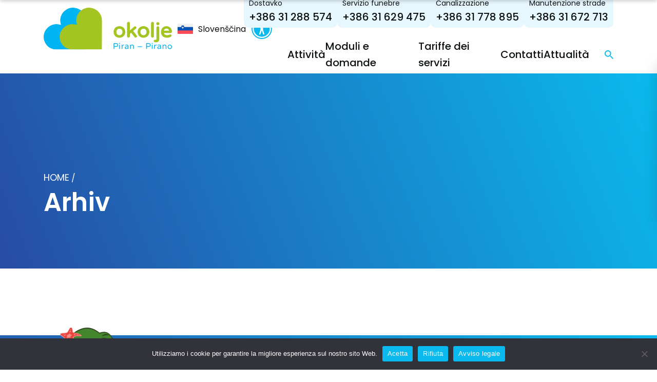

--- FILE ---
content_type: text/html; charset=UTF-8
request_url: https://okoljepiran.si/it/tag/zenske/
body_size: 8096
content:

<!DOCTYPE HTML>
<html lang="it-IT" prefix="og: https://ogp.me/ns#">

<head>
    <meta charset="UTF-8">
    <meta name="viewport" content="width=device-width, initial-scale=1">

    <!-- FONTAWESOME KIT -->
    <script src="https://kit.fontawesome.com/f99060360b.js" crossorigin="anonymous"></script>

    <script src="https://maps.googleapis.com/maps/api/js?v=weekly&key=AIzaSyA5FsepVk7Ii6f1_NfnjfniJdw3eU4_11w"></script>

    <link rel="profile" href="http://gmpg.org/xfn/11">
    <link rel="alternate" hreflang="it" href="https://okoljepiran.si/it/" />
<link rel="alternate" hreflang="sl" href="https://okoljepiran.si/tag/zenske/" />
<link rel="alternate" hreflang="x-default" href="https://okoljepiran.si/tag/zenske/" />

<!-- Ottimizzazione per i motori di ricerca di Rank Math - https://rankmath.com/ -->
<title>ženske - Okolje Piran</title>
<meta name="robots" content="follow, noindex"/>
<meta property="og:locale" content="it_IT" />
<meta property="og:type" content="article" />
<meta property="og:title" content="ženske - Okolje Piran" />
<meta property="og:url" content="https://okoljepiran.si/tag/zenske/" />
<meta property="og:site_name" content="Okolje Piran" />
<meta name="twitter:card" content="summary_large_image" />
<meta name="twitter:title" content="ženske - Okolje Piran" />
<script type="application/ld+json" class="rank-math-schema">{"@context":"https://schema.org","@graph":[{"@type":"Place","@id":"https://okoljepiran.si/it/#place/","address":{"@type":"PostalAddress","streetAddress":"Arze 1b","postalCode":"6310","addressLocality":"Piran","addressCountry":"SI"}},{"@type":"Organization","@id":"https://okoljepiran.si/it/#organization/","name":"Javno podjetje OKOLJE Piran d.o.o.","url":"https://okoljepiran.si/wp-content/uploads/2020/02/Okolje-Piran_Logotip_01.png","email":"info@okoljepiran.si","address":{"@type":"PostalAddress","streetAddress":"Arze 1b","postalCode":"6310","addressLocality":"Piran","addressCountry":"SI"},"logo":{"@type":"ImageObject","@id":"https://okoljepiran.si/it/#logo/","url":"https://okoljepiran.si/wp-content/uploads/2020/02/Okolje-Piran_Logotip_01.png","contentUrl":"https://okoljepiran.si/wp-content/uploads/2020/02/Okolje-Piran_Logotip_01.png","caption":"Okolje Piran","inLanguage":"it-IT","width":"1450","height":"1813"},"contactPoint":[{"@type":"ContactPoint","telephone":"05 617 50 00","contactType":"customer support"}],"description":"Javno podjetje OKOLJE Piran, d.o.o. je bilo ustanovljeno z namenom, da na obmo\u010dju ob\u010dine Piran dolgoro\u010dno in trajnostno zagotavlja izvajanje obveznih gospodarskih javnih slu\u017eb, kot so ravnanje z odpadki, urejanje in \u010di\u0161\u010denje javnih povr\u0161in, odvajanje in \u010di\u0161\u010denje komunalne ter padavinske odpadne vode. Javno podjete OKOLJE Piran, d.o.o. je gospodarska dru\u017eba v 100-odstotni lasti Ob\u010dine Piran.","legalName":"Javno podjetje OKOLJE Piran d.o.o.","location":{"@id":"https://okoljepiran.si/it/#place/"}},{"@type":"WebSite","@id":"https://okoljepiran.si/it/#website/","url":"https://okoljepiran.si/it/","name":"Okolje Piran","publisher":{"@id":"https://okoljepiran.si/it/#organization/"},"inLanguage":"it-IT"},{"@type":"BreadcrumbList","@id":"https://okoljepiran.si/tag/zenske/#breadcrumb","itemListElement":[{"@type":"ListItem","position":"1","item":{"@id":"https://okoljepiran.si","name":"Home"}},{"@type":"ListItem","position":"2","item":{"@id":"https://okoljepiran.si/tag/zenske/","name":"\u017eenske"}}]},{"@type":"CollectionPage","@id":"https://okoljepiran.si/tag/zenske/#webpage","url":"https://okoljepiran.si/tag/zenske/","name":"\u017eenske - Okolje Piran","isPartOf":{"@id":"https://okoljepiran.si/it/#website/"},"inLanguage":"it-IT","breadcrumb":{"@id":"https://okoljepiran.si/tag/zenske/#breadcrumb"}}]}</script>
<!-- /Rank Math WordPress SEO plugin -->

<link rel='dns-prefetch' href='//cdn.jsdelivr.net' />
<link rel="alternate" type="application/rss+xml" title="Okolje Piran &raquo; ženske Feed del tag" href="https://okoljepiran.si/tag/zenske/feed/" />
<style id='wp-img-auto-sizes-contain-inline-css'>
img:is([sizes=auto i],[sizes^="auto," i]){contain-intrinsic-size:3000px 1500px}
/*# sourceURL=wp-img-auto-sizes-contain-inline-css */
</style>
<link rel='stylesheet' id='wp-block-library-css' href='https://okoljepiran.si/wp-includes/css/dist/block-library/style.min.css?ver=6.9' media='all' />

<style id='classic-theme-styles-inline-css'>
/*! This file is auto-generated */
.wp-block-button__link{color:#fff;background-color:#32373c;border-radius:9999px;box-shadow:none;text-decoration:none;padding:calc(.667em + 2px) calc(1.333em + 2px);font-size:1.125em}.wp-block-file__button{background:#32373c;color:#fff;text-decoration:none}
/*# sourceURL=/wp-includes/css/classic-themes.min.css */
</style>
<link rel='stylesheet' id='cookie-notice-front-css' href='https://okoljepiran.si/wp-content/plugins/cookie-notice/css/front.min.css?ver=2.5.11' media='all' />
<link rel='stylesheet' id='wpml-menu-item-0-css' href='https://okoljepiran.si/wp-content/plugins/sitepress-multilingual-cms/templates/language-switchers/menu-item/style.min.css?ver=1' media='all' />
<link rel='stylesheet' id='fancybox-css-css' href='https://cdn.jsdelivr.net/npm/@fancyapps/ui@5.0/dist/fancybox/fancybox.css?ver=6.9' media='all' />
<style id='generateblocks-inline-css'>
:root{--gb-container-width:1100px;}.gb-container .wp-block-image img{vertical-align:middle;}.gb-grid-wrapper .wp-block-image{margin-bottom:0;}.gb-highlight{background:none;}.gb-shape{line-height:0;}
/*# sourceURL=generateblocks-inline-css */
</style>
<link rel='stylesheet' id='main-css' href='https://okoljepiran.si/wp-content/themes/EmigmaPress/assets/dist/css/main-Cv6Mft0B.css' media='all' />
<link rel="https://api.w.org/" href="https://okoljepiran.si/it/wp-json/" /><link rel="alternate" title="JSON" type="application/json" href="https://okoljepiran.si/it/wp-json/wp/v2/tags/272" /><link rel="EditURI" type="application/rsd+xml" title="RSD" href="https://okoljepiran.si/xmlrpc.php?rsd" />
<meta name="generator" content="WPML ver:4.8.6 stt:27,46;" />
<!-- Google Tag Manager -->
<script>(function(w,d,s,l,i){w[l]=w[l]||[];w[l].push({'gtm.start':
new Date().getTime(),event:'gtm.js'});var f=d.getElementsByTagName(s)[0],
j=d.createElement(s),dl=l!='dataLayer'?'&l='+l:'';j.async=true;j.src=
'https://www.googletagmanager.com/gtm.js?id='+i+dl;f.parentNode.insertBefore(j,f);
})(window,document,'script','dataLayer','GTM-KRPSVPFG');</script>
<!-- End Google Tag Manager --><link rel="icon" href="https://okoljepiran.si/wp-content/uploads/2024/11/cropped-favico-32x32.png" sizes="32x32" />
<link rel="icon" href="https://okoljepiran.si/wp-content/uploads/2024/11/cropped-favico-192x192.png" sizes="192x192" />
<link rel="apple-touch-icon" href="https://okoljepiran.si/wp-content/uploads/2024/11/cropped-favico-180x180.png" />
<meta name="msapplication-TileImage" content="https://okoljepiran.si/wp-content/uploads/2024/11/cropped-favico-270x270.png" />
</head>

<body class="archive tag tag-zenske tag-272 wp-custom-logo wp-theme-EmigmaPress cookies-not-set" id="body">

    <!-- Google Tag Manager (noscript) -->
<noscript><iframe src="https://www.googletagmanager.com/ns.html?id=GTM-KRPSVPFG"
height="0" width="0" style="display:none;visibility:hidden"></iframe></noscript>
<!-- End Google Tag Manager (noscript) -->
    <div class="d-print-none pt-md-9 px-md-6 p-md-3 pt-5 pt-md-0  w-100" id="search-wrapper">
        <div class="container">
            <div class="row">
                <div class="col-12 px-md-8">
                    <div class="search-bar position-relative p-3 bg-white">
                        <form method="get" id="searchform" action="https://okoljepiran.si/it/" role="search" aria-label="SiteWide Search">

    <label class="assistive-text d-none" for="s">Iskanje po spletnem mestu</label>
    
    <div class="input-group d-flex">
        <i class="fas fa-search align-self-center position-absolute"></i>
        <input class="field form-control" id="search-query-input" name="s" type="text" spellcheck="false"
               placeholder="Vpiši iskani niz" value="" autofocus="true">

        <div class="loading d-none rounded-pill">
            <div class="d-flex align-items-center flex-column flex-md-row position-relative">
                <span class="loader"></span>
                <span class="text-primary ms-1 d-none d-md-block">Iskanje ...</span>                
            </div>
        </div>
    </div>

    <div class="search-helper">
        <span class="search-waiting-input d-none">
            Da bi iskalnik začel poizvedbo, prosim vnesite vsaj 4 znake        </span>
    </div>

</form>
                    </div>
                </div>
            </div>
        </div>
    </div>

    <div id="page" class="site">

        <header id="header" class="site-header">

            <div class="header-wrapper d-flex flex-column align-items-center justify-content-between">

                


                <!-- STICKY NAVBAR -->
                <div class="nav-wrapper d-flex flex-md-row flex-column align-items-center justify-content-md-between justify-content-center" id="nav-sticky">
                    <div class="container">
                        <div class="row">
                            <div class="col-12 col-md-5">
                                <div class="d-flex py-md-4 justify-content-between">
                                                                            <div class="desktop-logo d-none d-md-block">
                                            <a href="https://okoljepiran.si/it/" class="custom-logo-link" rel="home"><img src="https://okoljepiran.si/wp-content/uploads/2024/06/okoljepiran-logo.svg" class="custom-logo" alt="Okolje Piran" decoding="async" /></a>                                        </div>
                                                                    </div>
                            </div>
                            <div class="col-12 col-md-7">
                                <div class="d-flex flex-column justify-content-between h-100">

                                                                            <div class="numbers-wrapper d-none d-md-flex gap-2 align-self-end">

                                                                                            <div class="bg-primary-subtle rounded-bottom-2 p-2 pb-1 text-nowrap">
                                                    <p class="fs-4">Dostavko</p>
                                                    <a class="fs-10 fw-medium text-body" href="tel:+386 31 288 574" >+386 31 288 574</a>
                                                </div>
                                                                                            <div class="bg-primary-subtle rounded-bottom-2 p-2 pb-1 text-nowrap">
                                                    <p class="fs-4">Servizio funebre</p>
                                                    <a class="fs-10 fw-medium text-body" href="tel:+386 31 629 475" >+386 31 629 475</a>
                                                </div>
                                                                                            <div class="bg-primary-subtle rounded-bottom-2 p-2 pb-1 text-nowrap">
                                                    <p class="fs-4">Canalizzazione</p>
                                                    <a class="fs-10 fw-medium text-body" href="tel:+386 31 778 895" >+386 31 778 895</a>
                                                </div>
                                                                                            <div class="bg-primary-subtle rounded-bottom-2 p-2 pb-1 text-nowrap">
                                                    <p class="fs-4">Manutenzione strade</p>
                                                    <a class="fs-10 fw-medium text-body" href="tel:+386 31 672 713" >+386 31 672 713</a>
                                                </div>
                                                                                        
                                        </div>
                                    
                                    <div class="main-menu-wrapper d-flex align-self-end py-3">
                                        <nav id="site-navigation-sticky" class="main-navigation">
                                            <div id="navbar-sticky" class="main-menu-container align-items-center"><ul id="main-menu" class="navbar-nav d-flex flex-column flex-md-row"><li id="menu-item-10508" class="menu-item menu-item-type-post_type menu-item-object-page menu-item-10508"><a href="https://okoljepiran.si/it/attivita/">Attività</a></li>
<li id="menu-item-10509" class="menu-item menu-item-type-post_type menu-item-object-page menu-item-10509"><a href="https://okoljepiran.si/it/moduli-e-domande/">Moduli e domande</a></li>
<li id="menu-item-10510" class="menu-item menu-item-type-post_type menu-item-object-page menu-item-10510"><a href="https://okoljepiran.si/it/tariffe-dei-servizi/">Tariffe dei servizi</a></li>
<li id="menu-item-10511" class="menu-item menu-item-type-post_type menu-item-object-page menu-item-10511"><a href="https://okoljepiran.si/it/contatti/">Contatti</a></li>
<li id="menu-item-10512" class="menu-item menu-item-type-post_type menu-item-object-page menu-item-10512"><a href="https://okoljepiran.si/it/attualita/">Attualità</a></li>
</ul></div>                                        
                                        </nav>
                                        
                                        <a href="" class="ms-4 d-none d-md-block search-trigger" id="s-search-trigger">
                                            <i class="fas fa-search text-secondary"></i>
                                        </a>
                                    </div>

                                </div>
                            </div>
                        </div>
                    </div>

                </div>

                <!-- NAVBAR -->
                <div class="nav-wrapper d-flex flex-md-row flex-column align-items-center justify-content-md-between justify-content-center" id="nav">

                    <div class="container">
                        <div class="row">
                            <div class="col-12 col-md-5">

                                <div class="d-flex py-md-4 justify-content-between">
                                                                            <div class="desktop-logo d-none d-md-block">
                                            <a href="https://okoljepiran.si/it/" class="custom-logo-link" rel="home"><img src="https://okoljepiran.si/wp-content/uploads/2024/06/okoljepiran-logo.svg" class="custom-logo" alt="Okolje Piran" decoding="async" /></a>                                        </div>
                                    
                                    <div class="d-flex align-items-center justify-content-center">
                                        <div id="navbar-secondary" class="main-menu-container align-items-center"><ul id="secondary-menu" class="navbar-nav d-flex flex-column flex-md-row"><li id="menu-item-wpml-ls-511-sl" class="menu-item wpml-ls-slot-511 wpml-ls-item wpml-ls-item-sl wpml-ls-menu-item wpml-ls-first-item wpml-ls-last-item menu-item-type-wpml_ls_menu_item menu-item-object-wpml_ls_menu_item menu-item-wpml-ls-511-sl"><a href="https://okoljepiran.si/tag/zenske/" title="Passa a Slovenščina" aria-label="Passa a Slovenščina" role="menuitem"><img
            class="wpml-ls-flag"
            src="https://okoljepiran.si/wp-content/plugins/sitepress-multilingual-cms/res/flags/sl.svg"
            alt=""
            width=30
            height=30
    /><span class="wpml-ls-native" lang="sl">Slovenščina</span></a></li>
</ul></div>                                    </div>

                                    <div id="a11y-icon" class="align-self-center">
                                        <img src="https://okoljepiran.si/wp-content/themes/EmigmaPress/assets/src/icons/a11y.svg" alt="">
                                    </div>

                                    
    <div id="emigma_a11y_toolbar" class="rounded-start-2 animate__animated sidenav-slide">


        <!--  -->

        
        <div id="grayscale">
            <div class="icon">
                <img src="https://okoljepiran.si/wp-content/themes/EmigmaPress/assets/src/icons/grayscale.svg" alt="grayscale-icon">
            </div>
            <span class="pl-2">
                Belo na črnem            </span>
        </div>

        

        
        <div id="fontsize">
            <div class="icon">
                <img src="https://okoljepiran.si/wp-content/themes/EmigmaPress/assets/src/icons/text-size.svg" alt="font-scale-icon">
            </div>
            <span class="text pl-2">
                Velikost pisave            </span>
        </div>

        

        
        <div id="links">
            <div class="icon">
                <img src="https://okoljepiran.si/wp-content/themes/EmigmaPress/assets/src/icons/links.svg" alt="links-icon">
            </div>
            <span class="text pl-2">
                Označi povezave            </span>
        </div>

        
        <hr>
        <div id="reset">
            <div class="icon">
                <img src="https://okoljepiran.si/wp-content/themes/EmigmaPress/assets/src/icons/reset.svg" alt="reset-icon">
            </div>
            <span class="text-rst pl-2"> Ponastavi </span>
        </div>

                    <div id="close-a11y" class="btn btn-primary w-100 d-flex justify-content-center">Zapri</div>
        
    </div>

    
                                </div>
                                
                            </div>
                            <div class="col-12 col-md-7">
                                
                                <div class="d-flex flex-column justify-content-between h-100">

                                                                            <div class="numbers-wrapper d-none d-md-flex gap-2 align-self-end">

                                                                                            <div class="bg-primary-subtle rounded-bottom-2 p-2 pb-1 text-nowrap">
                                                    <p class="fs-4">Dostavko</p>
                                                    <a class="fs-10 fw-medium text-body" href="tel:+386 31 288 574" >+386 31 288 574</a>
                                                </div>
                                                                                            <div class="bg-primary-subtle rounded-bottom-2 p-2 pb-1 text-nowrap">
                                                    <p class="fs-4">Servizio funebre</p>
                                                    <a class="fs-10 fw-medium text-body" href="tel:+386 31 629 475" >+386 31 629 475</a>
                                                </div>
                                                                                            <div class="bg-primary-subtle rounded-bottom-2 p-2 pb-1 text-nowrap">
                                                    <p class="fs-4">Canalizzazione</p>
                                                    <a class="fs-10 fw-medium text-body" href="tel:+386 31 778 895" >+386 31 778 895</a>
                                                </div>
                                                                                            <div class="bg-primary-subtle rounded-bottom-2 p-2 pb-1 text-nowrap">
                                                    <p class="fs-4">Manutenzione strade</p>
                                                    <a class="fs-10 fw-medium text-body" href="tel:+386 31 672 713" >+386 31 672 713</a>
                                                </div>
                                                                                        
                                        </div>
                                    
                                    <div class="main-menu-wrapper d-flex align-self-end py-3">
                                        <nav id="site-navigation" class="main-navigation">
                                            <div id="navbar" class="main-menu-container align-items-center"><ul id="main-menu" class="navbar-nav d-flex flex-column flex-md-row"><li class="menu-item menu-item-type-post_type menu-item-object-page menu-item-10508"><a href="https://okoljepiran.si/it/attivita/">Attività</a></li>
<li class="menu-item menu-item-type-post_type menu-item-object-page menu-item-10509"><a href="https://okoljepiran.si/it/moduli-e-domande/">Moduli e domande</a></li>
<li class="menu-item menu-item-type-post_type menu-item-object-page menu-item-10510"><a href="https://okoljepiran.si/it/tariffe-dei-servizi/">Tariffe dei servizi</a></li>
<li class="menu-item menu-item-type-post_type menu-item-object-page menu-item-10511"><a href="https://okoljepiran.si/it/contatti/">Contatti</a></li>
<li class="menu-item menu-item-type-post_type menu-item-object-page menu-item-10512"><a href="https://okoljepiran.si/it/attualita/">Attualità</a></li>
</ul></div>
                                        </nav>

                                        <a href="" class="ms-4 d-none d-md-inline-flex search-trigger search-icon" id="search-trigger">
                                            <img class="align-self-center" src="https://okoljepiran.si/wp-content/themes/EmigmaPress/assets/src/icons/search-icon.svg" width="17px" height="17px" alt="">
                                        </a>
                                    </div>

                                </div>

                            </div>
                        </div>
                    </div>

                </div>

                <div class="mobile-nav position-fixed px-3 py-2 d-flex justify-content-end d-md-none gap-2">
                    
                    <div class="d-flex gap-3 justify-content-between w-100">
                        <div class="mobile-logo-wrapper" style="width: 100px">
                            <a href="https://okoljepiran.si/it/" class="custom-logo-link" rel="home"><img src="https://okoljepiran.si/wp-content/uploads/2024/06/okoljepiran-logo.svg" class="custom-logo" alt="Okolje Piran" decoding="async" /></a>                        </div>

                        <div class="d-flex gap-3">
                            <button class="d-flex align-self-center" id="mobile-search-trigger">
                                <i class="fa-regular fa-magnifying-glass text-white"></i>
                            </button>
                            
                            <div class="burger align-self-center d-flex flex-column justify-content-between" id="burger">
                                <div class="burger-bar top rounded-2 bg-white flex-shrink-0"></div>
                                <div class="burger-bar center rounded-2 bg-white flex-shrink-0"></div>
                                <div class="burger-bar bottom rounded-2 bg-white flex-shrink-0"></div>
                            </div>
                        </div>
                    </div>

                </div>

                <!--HERO SECTION-->
                                    


<div class="hero-wrapper position-relative w-100 d-flex py-3 py-md-6">
    <div class="container">
        <div class="row h-100">
            <div class="col-12 col-md-6">

                <div class="hero-content d-flex flex-column justify-content-end text-white h-100 py-3 py-md-6 pe-md-10">


                    <nav aria-label="breadcrumbs" class="rank-math-breadcrumb"><p><a href="https://okoljepiran.si">Home</a><span class="separator"> / </span><span class="last">ženske</span></p></nav>
                    
                    <h1 class="mt-1 fw-semibold">
                        Arhiv                    </h1>

                    
                </div>

            </div>
        </div>
    </div>
</div>                
            </div> <!--header wrapper-->

        </header>
<main id="primary" class="site-main mt-6">

    <div class="container">
        <div class="row">
            <div class="col-12">
                                                    
            </div>
        </div>
    </div>

</main><!-- #main -->


	<footer id="footer" class="mt-4 mt-md-8">

		<div class="footer-content-wrapper text-white mt-5 px-md-9 py-6">
			
			<div class="container-xl">
				<div class="row">
					<div class="col-12 col-md-2 first-col">

						<div class="d-flex flex-column">

							<div class="turtle-wrapper">
								<img class="position-relative" src="https://okoljepiran.si/wp-content/themes/EmigmaPress/assets/src/images/turtle.png" alt="">
								<div class="turtle-shadow">	</div>
							</div>
							
							<img class="mt-3" src="https://okoljepiran.si/wp-content/themes/EmigmaPress/assets/src/icons/footer-logo.svg" alt="" width="95px">

															<div class="info-wrapper fs-4 mt-3 mb-4">
									<p>Azienda pubblica<br />
Okolje Piran s.r.l.<br />
Arze 1 B<br />
6330 Pirano</p>
								</div>
							
																								<p class="fs-2 mt-2">E-mail</p>
									<a href="mailto:info@okoljepiran.si" class="fs-4 fw-medium">
										info@okoljepiran.si									</a>
																	<p class="fs-2 mt-2">Telefono</p>
									<a href="tel:+386 5 617 50 00" class="fs-4 fw-medium">
										+386 5 617 50 00									</a>
																	<p class="fs-2 mt-2">Fax</p>
									<a href="tel:+386 5 617 50 15" class="fs-4 fw-medium">
										+386 5 617 50 15									</a>
															
						</div>

					</div>
					<div class="col-12 col-md-3 mt-4 mt-md-0 second-col">

						<h6 class="fs-4 text-uppercase">INDICE DELLA PAGINA</h6>

						<nav id="footer-navigation" class="footer-navigation mt-2">
							<div id="f-navbar" class="footer-menu-container align-items-center"><ul id="footer-menu" class="f-navbar-nav d-flex flex-column gap-2 p-0"><li id="menu-item-10513" class="menu-item menu-item-type-post_type menu-item-object-page menu-item-has-children menu-item-10513"><a href="https://okoljepiran.si/it/attivita/">Attività</a>
<ul class="sub-menu">
	<li id="menu-item-10514" class="menu-item menu-item-type-post_type menu-item-object-page menu-item-10514"><a href="https://okoljepiran.si/it/attivita/gestione-rifiuti-e-sistemazione-aree-pubbliche/">Gestione rifiuti e sistemazione aree pubbliche</a></li>
	<li id="menu-item-10520" class="menu-item menu-item-type-post_type menu-item-object-page menu-item-10520"><a href="https://okoljepiran.si/it/attivita/parcheggi-e-trasporti/">Parcheggi e trasporti</a></li>
	<li id="menu-item-10515" class="menu-item menu-item-type-post_type menu-item-object-page menu-item-10515"><a href="https://okoljepiran.si/it/attivita/attivita-funebre-e-cimiteriale/">Attività funebre e cimiteriale</a></li>
	<li id="menu-item-24066" class="menu-item menu-item-type-post_type menu-item-object-page menu-item-24066"><a href="https://okoljepiran.si/it/attivita/porti/">Porti</a></li>
	<li id="menu-item-10516" class="menu-item menu-item-type-post_type menu-item-object-page menu-item-10516"><a href="https://okoljepiran.si/it/attivita/gestione-acque-reflue/">Gestione acque reflue</a></li>
	<li id="menu-item-10517" class="menu-item menu-item-type-post_type menu-item-object-page menu-item-10517"><a href="https://okoljepiran.si/it/attivita/sistemazione-parchi-e-aree-verdi/">Sistemazione parchi e aree verdi</a></li>
	<li id="menu-item-10518" class="menu-item menu-item-type-post_type menu-item-object-page menu-item-10518"><a href="https://okoljepiran.si/it/attivita/spiaggia-portorose/">Spiaggia Portorose</a></li>
	<li id="menu-item-10519" class="menu-item menu-item-type-post_type menu-item-object-page menu-item-10519"><a href="https://okoljepiran.si/it/attivita/mercato/">Mercato</a></li>
	<li id="menu-item-10521" class="menu-item menu-item-type-post_type menu-item-object-page menu-item-10521"><a href="https://okoljepiran.si/it/attivita/servizi-igienici-pubblici-e-fontanelle/">Servizi igienici pubblici e fontanelle</a></li>
	<li id="menu-item-10522" class="menu-item menu-item-type-post_type menu-item-object-page menu-item-10522"><a href="https://okoljepiran.si/it/attivita/gestione-rifiuti-e-sistemazione-aree-pubbliche/centro-del-riuso-seconda-mano/">Centro del riuso »Seconda mano«</a></li>
	<li id="menu-item-24067" class="menu-item menu-item-type-post_type menu-item-object-page menu-item-24067"><a href="https://okoljepiran.si/it/attivita/altre-attivita/">Altre attività</a></li>
</ul>
</li>
<li id="menu-item-10523" class="menu-item menu-item-type-post_type menu-item-object-page menu-item-10523"><a href="https://okoljepiran.si/it/moduli-e-domande/">Moduli e domande</a></li>
<li id="menu-item-10524" class="menu-item menu-item-type-post_type menu-item-object-page menu-item-10524"><a href="https://okoljepiran.si/it/tariffe-dei-servizi/">Tariffe dei servizi</a></li>
<li id="menu-item-10525" class="menu-item menu-item-type-post_type menu-item-object-page menu-item-10525"><a href="https://okoljepiran.si/it/contatti/">Contatti</a></li>
<li id="menu-item-10526" class="menu-item menu-item-type-post_type menu-item-object-page menu-item-10526"><a href="https://okoljepiran.si/it/attualita/">Attualità</a></li>
<li id="menu-item-10528" class="menu-item menu-item-type-post_type menu-item-object-page menu-item-has-children menu-item-10528"><a href="https://okoljepiran.si/it/lazienda/">L’azienda</a>
<ul class="sub-menu">
	<li id="menu-item-10529" class="menu-item menu-item-type-post_type menu-item-object-page menu-item-10529"><a href="https://okoljepiran.si/it/lazienda/organiziranost-druzbe/">Organi della società</a></li>
	<li id="menu-item-10530" class="menu-item menu-item-type-post_type menu-item-object-page menu-item-10530"><a href="https://okoljepiran.si/it/lazienda/informazioni-di-carattere-pubblico/">Informazioni di carattere pubblico</a></li>
	<li id="menu-item-10531" class="menu-item menu-item-type-post_type menu-item-object-page menu-item-10531"><a href="https://okoljepiran.si/it/lazienda/relazioni-annuali/">Relazioni annuali</a></li>
	<li id="menu-item-19290" class="menu-item menu-item-type-custom menu-item-object-custom menu-item-19290"><a href="https://okoljepiran.si/it/razpisi-in-javna-narocila/">Bandi e appalti pubblici</a></li>
</ul>
</li>
</ul></div>						</nav>

					</div>
					<div class="col-12 col-md-3 mt-4 mt-md-0 third-col">

						<h6 class="fs-4 text-uppercase">Servizi di reperibilità</h6>

													<div class="bg-primary-subtle ps-2 pe-3 py-1 mt-2 text-body rounded-2">
								<p class="fs-4">Canalizzazione</p>
								<h4 class="fw-medium">+386 31 778 895</h4>
							</div>
													<div class="bg-primary-subtle ps-2 pe-3 py-1 mt-2 text-body rounded-2">
								<p class="fs-4">Manutenzione strade</p>
								<h4 class="fw-medium">+386 31 672 713</h4>
							</div>
													<div class="bg-primary-subtle ps-2 pe-3 py-1 mt-2 text-body rounded-2">
								<p class="fs-4">Servizio funebre</p>
								<h4 class="fw-medium">+386 31 629 475</h4>
							</div>
													<div class="bg-primary-subtle ps-2 pe-3 py-1 mt-2 text-body rounded-2">
								<p class="fs-4">Servizio invernale</p>
								<h4 class="fw-medium">+386 31 672 713</h4>
							</div>
						
						<div class="bg-primary-subtle p-2 rounded-2 mt-5 mt-md-7">
							<a href="https://kareta-carletta.okoljepiran.si/" target="_blank" class="d-block" title="Iskalnik odpadkov">
								<img  src="https://okoljepiran.si/wp-content/themes/EmigmaPress/assets/src/images/kk-logo.png"
									alt="Logo s povezavo na iskalnik odpadkov"  
									class="object-fit-contain" 
									style="max-width: 100%;"
									>
							</a>
						</div>

					</div>
					<div class="col-12 col-md-4 mt-4 mt-md-0 ps-md-6 fourth-col">
						<h6 class="fs-4 text-uppercase">Ufficio cassa</h6>
						<p class="fs-4 mt-2 mb-4">Blagajna se nahaja na sedežu podjetja (Arze 1B, 6330 Piran)</p>
																											<p class="fs-2 mt-2">Obratovalni čas</p>
								<p class="fs-4 fw-medium">Ponedeljek, petek: 8.00 - 10.00 / 11.00-13.00</p>
															<p class="fs-2 mt-2"></p>
								<p class="fs-4 fw-medium">Sreda: 8.00 - 10.00 / 11.00 - 15.00</p>
															<p class="fs-2 mt-2">Telefon</p>
								<p class="fs-4 fw-medium">05 617 50 29</p>
																		</div>
				</div>
			</div>

		</div>

		<!--BOTTOM BAR-->
		<section class="bg-primary">
			<div class="container-xl">
				<div class="row">
					<div class="col-12">
					
						<div class="d-flex flex-column flex-md-row justify-content-between pt-3 fs-5 gap-2 gap-md-0 pb-3">

							<p>© 2026 Okolje Piran</p>

							<nav id="privacy-navigation" class="privacy-navigation ms-md-4">
								<div id="f-navbar" class="footer-menu-container align-items-center"><ul id="privacy-menu" class="f-navbar-nav d-flex flex-column flex-md-row gap-1 gap-md-2 list-unstyled"><li id="menu-item-22788" class="menu-item menu-item-type-post_type menu-item-object-page menu-item-22788"><a rel="privacy-policy" href="https://okoljepiran.si/it/avviso-legale/">Avviso legale</a></li>
<li id="menu-item-22795" class="menu-item menu-item-type-post_type menu-item-object-page menu-item-22795"><a href="https://okoljepiran.si/it/dichiarazione-di-accessibilita/">Dichiarazione di accessibilità</a></li>
</ul></div>							</nav>

							<p class="ms-md-auto mt-3 mt-md-0">
								Avtorji: 								<a class="fw-semibold text-body" href="https://emigma.com/" target="_blank">Emigma</a>
							</p>

						</div>
		
					</div>
				</div>
			</div>
		</section>


	</footer>

</div><!-- #page -->

<script type="speculationrules">
{"prefetch":[{"source":"document","where":{"and":[{"href_matches":"/it/*"},{"not":{"href_matches":["/wp-*.php","/wp-admin/*","/wp-content/uploads/*","/wp-content/*","/wp-content/plugins/*","/wp-content/themes/EmigmaPress/*","/it/*\\?(.+)"]}},{"not":{"selector_matches":"a[rel~=\"nofollow\"]"}},{"not":{"selector_matches":".no-prefetch, .no-prefetch a"}}]},"eagerness":"conservative"}]}
</script>
<script id="wpml-cookie-js-extra">
var wpml_cookies = {"wp-wpml_current_language":{"value":"it","expires":1,"path":"/"}};
var wpml_cookies = {"wp-wpml_current_language":{"value":"it","expires":1,"path":"/"}};
//# sourceURL=wpml-cookie-js-extra
</script>
<script src="https://okoljepiran.si/wp-content/plugins/sitepress-multilingual-cms/res/js/cookies/language-cookie.js?ver=486900" id="wpml-cookie-js" defer data-wp-strategy="defer"></script>
<script id="cookie-notice-front-js-before">
var cnArgs = {"ajaxUrl":"https:\/\/okoljepiran.si\/wp-admin\/admin-ajax.php","nonce":"8be346a255","hideEffect":"none","position":"bottom","onScroll":false,"onScrollOffset":100,"onClick":false,"cookieName":"cookie_notice_accepted","cookieTime":2592000,"cookieTimeRejected":2592000,"globalCookie":false,"redirection":false,"cache":false,"revokeCookies":false,"revokeCookiesOpt":"automatic"};

//# sourceURL=cookie-notice-front-js-before
</script>
<script src="https://okoljepiran.si/wp-content/plugins/cookie-notice/js/front.min.js?ver=2.5.11" id="cookie-notice-front-js"></script>
<script src="https://cdn.jsdelivr.net/npm/@fancyapps/ui@5.0/dist/fancybox/fancybox.umd.js?ver=6.9" id="fancybox-js-js"></script>
<script src="https://okoljepiran.si/wp-includes/js/jquery/jquery.min.js?ver=3.7.1" id="jquery-core-js"></script>
<script src="https://okoljepiran.si/wp-includes/js/jquery/jquery-migrate.min.js?ver=3.4.1" id="jquery-migrate-js"></script>
<script src="https://okoljepiran.si/wp-content/themes/EmigmaPress/node_modules/autocomplete.js/dist/autocomplete.jquery.min.js?ver=1" id="autocomplete-js"></script>
<script id="main-js-extra">
var siteVars = {"ajaxUrl":"https://okoljepiran.si/wp-admin/admin-ajax.php","parkGeo":"https://okoljepiran.si/wp-content/themes/EmigmaPress/assets/src/gmaps_assets/parkirisca.geojson","drinkersGeo":"https://okoljepiran.si/wp-content/themes/EmigmaPress/assets/src/gmaps_assets/pitniki.geojson","templateDirectory":"https://okoljepiran.si/wp-content/themes/EmigmaPress"};
//# sourceURL=main-js-extra
</script>
<script src="https://okoljepiran.si/wp-content/themes/EmigmaPress/assets/dist/js/main-DkzolrM7.js" id="main-js"></script>

		<!-- Cookie Notice plugin v2.5.11 by Hu-manity.co https://hu-manity.co/ -->
		<div id="cookie-notice" role="dialog" class="cookie-notice-hidden cookie-revoke-hidden cn-position-bottom" aria-label="Cookie Notice" style="background-color: rgba(50,50,58,1);"><div class="cookie-notice-container" style="color: #fff"><span id="cn-notice-text" class="cn-text-container">Utilizziamo i cookie per garantire la migliore esperienza sul nostro sito Web.</span><span id="cn-notice-buttons" class="cn-buttons-container"><button id="cn-accept-cookie" data-cookie-set="accept" class="cn-set-cookie cn-button" aria-label="Acetta" style="background-color: #0abaee">Acetta</button><button id="cn-refuse-cookie" data-cookie-set="refuse" class="cn-set-cookie cn-button" aria-label="Rifiuta" style="background-color: #0abaee">Rifiuta</button><button data-link-url="https://okoljepiran.si/it/avviso-legale/" data-link-target="_blank" id="cn-more-info" class="cn-more-info cn-button" aria-label="Avviso legale" style="background-color: #0abaee">Avviso legale</button></span><button type="button" id="cn-close-notice" data-cookie-set="accept" class="cn-close-icon" aria-label="Rifiuta"></button></div>
			
		</div>
		<!-- / Cookie Notice plugin -->
<div class="" id="overlay"></div>

</body>
</html>


--- FILE ---
content_type: text/css; charset=utf-8
request_url: https://okoljepiran.si/wp-content/themes/EmigmaPress/assets/dist/css/main-Cv6Mft0B.css
body_size: 45705
content:
@charset "UTF-8";@import"https://fonts.googleapis.com/css2?family=Poppins:ital,wght@0,100;0,200;0,300;0,400;0,500;0,600;0,700;0,800;0,900;1,100;1,200;1,300;1,400;1,500;1,600;1,700;1,800;1,900&display=swap";/*!
 * Bootstrap  v5.3.2 (https://getbootstrap.com/)
 * Copyright 2011-2023 The Bootstrap Authors
 * Licensed under MIT (https://github.com/twbs/bootstrap/blob/main/LICENSE)
 */:root,[data-bs-theme=light]{--bs-blue: #03536B;--bs-indigo: #6610f2;--bs-purple: #6f42c1;--bs-pink: #d63384;--bs-red: #dc3545;--bs-orange: #fd7e14;--bs-yellow: #ffc107;--bs-green: #198754;--bs-teal: #20c997;--bs-cyan: #0dcaf0;--bs-black: #000;--bs-white: #fff;--bs-gray: #6c757d;--bs-gray-dark: #343a40;--bs-gray-100: #f8f9fa;--bs-gray-200: #e9ecef;--bs-gray-300: #dee2e6;--bs-gray-400: #ced4da;--bs-gray-500: #adb5bd;--bs-gray-600: #6c757d;--bs-gray-700: #495057;--bs-gray-800: #343a40;--bs-gray-900: #212529;--bs-primary: #0ABAEE;--bs-secondary: #E7EFB5;--bs-success: #198754;--bs-info: #0dcaf0;--bs-warning: #DD282D;--bs-danger: #dc3545;--bs-light: #C1C1C1;--bs-dark: #212529;--bs-primary-rgb: 10, 186, 238;--bs-secondary-rgb: 231, 239, 181;--bs-success-rgb: 25, 135, 84;--bs-info-rgb: 13, 202, 240;--bs-warning-rgb: 221, 40, 45;--bs-danger-rgb: 220, 53, 69;--bs-light-rgb: 193, 193, 193;--bs-dark-rgb: 33, 37, 41;--bs-primary-text-emphasis: #044a5f;--bs-secondary-text-emphasis: #5c6048;--bs-success-text-emphasis: #0a3622;--bs-info-text-emphasis: #055160;--bs-warning-text-emphasis: #581012;--bs-danger-text-emphasis: #58151c;--bs-light-text-emphasis: #495057;--bs-dark-text-emphasis: #495057;--bs-primary-bg-subtle: #E6F8FE;--bs-secondary-bg-subtle: #E7EFB5;--bs-success-bg-subtle: #d1e7dd;--bs-info-bg-subtle: #cff4fc;--bs-warning-bg-subtle: #f8d4d5;--bs-danger-bg-subtle: #f8d7da;--bs-light-bg-subtle: #ECECEC;--bs-dark-bg-subtle: #ced4da;--bs-primary-border-subtle: #9de3f8;--bs-secondary-border-subtle: #f5f9e1;--bs-success-border-subtle: #a3cfbb;--bs-info-border-subtle: #9eeaf9;--bs-warning-border-subtle: #f1a9ab;--bs-danger-border-subtle: #f1aeb5;--bs-light-border-subtle: #e9ecef;--bs-dark-border-subtle: #adb5bd;--bs-white-rgb: 255, 255, 255;--bs-black-rgb: 0, 0, 0;--bs-font-sans-serif: "Poppins", sans-serif;--bs-font-monospace: SFMono-Regular, Menlo, Monaco, Consolas, "Liberation Mono", "Courier New", monospace;--bs-gradient: linear-gradient(180deg, rgba(255, 255, 255, .15), rgba(255, 255, 255, 0));--bs-root-font-size: 62.5%;--bs-body-font-family: var(--bs-font-sans-serif);--bs-body-font-size: calc(1.285rem + .42vw) ;--bs-body-font-weight: 400;--bs-body-line-height: 1.6;--bs-body-color: #0E1111;--bs-body-color-rgb: 14, 17, 17;--bs-body-bg: #fff;--bs-body-bg-rgb: 255, 255, 255;--bs-emphasis-color: #000;--bs-emphasis-color-rgb: 0, 0, 0;--bs-secondary-color: rgba(14, 17, 17, .75);--bs-secondary-color-rgb: 14, 17, 17;--bs-secondary-bg: #e9ecef;--bs-secondary-bg-rgb: 233, 236, 239;--bs-tertiary-color: rgba(14, 17, 17, .5);--bs-tertiary-color-rgb: 14, 17, 17;--bs-tertiary-bg: #f8f9fa;--bs-tertiary-bg-rgb: 248, 249, 250;--bs-heading-color: inherit;--bs-link-color: #0ABAEE;--bs-link-color-rgb: 10, 186, 238;--bs-link-decoration: none;--bs-link-hover-color: #0895be;--bs-link-hover-color-rgb: 8, 149, 190;--bs-code-color: #d63384;--bs-highlight-color: #0E1111;--bs-highlight-bg: #fff3cd;--bs-border-width: 1px;--bs-border-style: solid;--bs-border-color: #dee2e6;--bs-border-color-translucent: rgba(0, 0, 0, .175);--bs-border-radius: 1rem;--bs-border-radius-sm: .5rem;--bs-border-radius-lg: 1.5rem;--bs-border-radius-xl: 2rem;--bs-border-radius-xxl: 5rem;--bs-border-radius-2xl: var(--bs-border-radius-xxl);--bs-border-radius-pill: 50rem;--bs-box-shadow: 0 .5rem 1rem rgba(0, 0, 0, .15);--bs-box-shadow-sm: 0 .125rem .25rem rgba(0, 0, 0, .075);--bs-box-shadow-lg: 0 1rem 3rem rgba(0, 0, 0, .175);--bs-box-shadow-inset: inset 0 1px 2px rgba(0, 0, 0, .075);--bs-focus-ring-width: .25rem;--bs-focus-ring-opacity: .25;--bs-focus-ring-color: rgba(10, 186, 238, .25);--bs-form-valid-color: #198754;--bs-form-valid-border-color: #198754;--bs-form-invalid-color: #dc3545;--bs-form-invalid-border-color: #dc3545}@media (min-width: 1200px){:root,[data-bs-theme=light]{--bs-body-font-size: 1.6rem}}[data-bs-theme=dark]{color-scheme:dark;--bs-body-color: #dee2e6;--bs-body-color-rgb: 222, 226, 230;--bs-body-bg: #212529;--bs-body-bg-rgb: 33, 37, 41;--bs-emphasis-color: #fff;--bs-emphasis-color-rgb: 255, 255, 255;--bs-secondary-color: rgba(222, 226, 230, .75);--bs-secondary-color-rgb: 222, 226, 230;--bs-secondary-bg: #343a40;--bs-secondary-bg-rgb: 52, 58, 64;--bs-tertiary-color: rgba(222, 226, 230, .5);--bs-tertiary-color-rgb: 222, 226, 230;--bs-tertiary-bg: #2b3035;--bs-tertiary-bg-rgb: 43, 48, 53;--bs-primary-text-emphasis: #6cd6f5;--bs-secondary-text-emphasis: #f1f5d3;--bs-success-text-emphasis: #75b798;--bs-info-text-emphasis: #6edff6;--bs-warning-text-emphasis: #eb7e81;--bs-danger-text-emphasis: #ea868f;--bs-light-text-emphasis: #f8f9fa;--bs-dark-text-emphasis: #dee2e6;--bs-primary-bg-subtle: #022530;--bs-secondary-bg-subtle: #2e3024;--bs-success-bg-subtle: #051b11;--bs-info-bg-subtle: #032830;--bs-warning-bg-subtle: #2c0809;--bs-danger-bg-subtle: #2c0b0e;--bs-light-bg-subtle: #343a40;--bs-dark-bg-subtle: #1a1d20;--bs-primary-border-subtle: #06708f;--bs-secondary-border-subtle: #8b8f6d;--bs-success-border-subtle: #0f5132;--bs-info-border-subtle: #087990;--bs-warning-border-subtle: #85181b;--bs-danger-border-subtle: #842029;--bs-light-border-subtle: #495057;--bs-dark-border-subtle: #343a40;--bs-heading-color: inherit;--bs-link-color: #6cd6f5;--bs-link-hover-color: #89def7;--bs-link-color-rgb: 108, 214, 245;--bs-link-hover-color-rgb: 137, 222, 247;--bs-code-color: #e685b5;--bs-highlight-color: #dee2e6;--bs-highlight-bg: #664d03;--bs-border-color: #495057;--bs-border-color-translucent: rgba(255, 255, 255, .15);--bs-form-valid-color: #75b798;--bs-form-valid-border-color: #75b798;--bs-form-invalid-color: #ea868f;--bs-form-invalid-border-color: #ea868f}*,*:before,*:after{box-sizing:border-box}:root{font-size:var(--bs-root-font-size)}@media (prefers-reduced-motion: no-preference){:root{scroll-behavior:smooth}}body{margin:0;font-family:var(--bs-body-font-family);font-size:var(--bs-body-font-size);font-weight:var(--bs-body-font-weight);line-height:var(--bs-body-line-height);color:var(--bs-body-color);text-align:var(--bs-body-text-align);background-color:var(--bs-body-bg);-webkit-text-size-adjust:100%;-webkit-tap-highlight-color:rgba(0,0,0,0)}hr{margin:20px 0;color:inherit;border:0;border-top:var(--bs-border-width) solid;opacity:.25}h6,.h6,h5,.h5,h4,.h4,h3,.h3,h2,.h2,h1,.h1{margin-top:0;margin-bottom:10px;font-weight:500;line-height:1.2;color:var(--bs-heading-color)}h1,.h1{font-size:calc(1.6133rem + 4.3596vw)}@media (min-width: 1200px){h1,.h1{font-size:4.883rem}}h2,.h2{font-size:calc(1.4375rem + 2.25vw)}@media (min-width: 1200px){h2,.h2{font-size:3.125rem}}h3,.h3{font-size:calc(1.375rem + 1.5vw)}@media (min-width: 1200px){h3,.h3{font-size:2.5rem}}h4,.h4{font-size:calc(1.325rem + .9vw)}@media (min-width: 1200px){h4,.h4{font-size:2rem}}h5,.h5{font-size:calc(1.305rem + .66vw)}@media (min-width: 1200px){h5,.h5{font-size:1.8rem}}h6,.h6{font-size:calc(1.285rem + .42vw)}@media (min-width: 1200px){h6,.h6{font-size:1.6rem}}p{margin-top:0;margin-bottom:1rem}abbr[title]{text-decoration:underline dotted;cursor:help;text-decoration-skip-ink:none}address{margin-bottom:1rem;font-style:normal;line-height:inherit}ol,ul{padding-left:2rem}ol,ul,dl{margin-top:0;margin-bottom:1rem}ol ol,ul ul,ol ul,ul ol{margin-bottom:0}dt{font-weight:700}dd{margin-bottom:.5rem;margin-left:0}blockquote{margin:0 0 1rem}b,strong{font-weight:bolder}small,.small{font-size:.875em}mark,.mark{padding:.1875em;color:var(--bs-highlight-color);background-color:var(--bs-highlight-bg)}sub,sup{position:relative;font-size:.75em;line-height:0;vertical-align:baseline}sub{bottom:-.25em}sup{top:-.5em}a{color:rgba(var(--bs-link-color-rgb),var(--bs-link-opacity, 1));text-decoration:none}a:hover{--bs-link-color-rgb: var(--bs-link-hover-color-rgb)}a:not([href]):not([class]),a:not([href]):not([class]):hover{color:inherit;text-decoration:none}pre,code,kbd,samp{font-family:var(--bs-font-monospace);font-size:1em}pre{display:block;margin-top:0;margin-bottom:1rem;overflow:auto;font-size:.875em}pre code{font-size:inherit;color:inherit;word-break:normal}code{font-size:.875em;color:var(--bs-code-color);word-wrap:break-word}a>code{color:inherit}kbd{padding:.1875rem .375rem;font-size:.875em;color:var(--bs-body-bg);background-color:var(--bs-body-color);border-radius:.5rem}kbd kbd{padding:0;font-size:1em}figure{margin:0 0 1rem}img,svg{vertical-align:middle}table{caption-side:bottom;border-collapse:collapse}caption{padding-top:.5rem;padding-bottom:.5rem;color:var(--bs-secondary-color);text-align:left}th{text-align:inherit;text-align:-webkit-match-parent}thead,tbody,tfoot,tr,td,th{border-color:inherit;border-style:solid;border-width:0}label{display:inline-block}button{border-radius:0}button:focus:not(:focus-visible){outline:0}input,button,select,optgroup,textarea{margin:0;font-family:inherit;font-size:inherit;line-height:inherit}button,select{text-transform:none}[role=button]{cursor:pointer}select{word-wrap:normal}select:disabled{opacity:1}[list]:not([type=date]):not([type=datetime-local]):not([type=month]):not([type=week]):not([type=time])::-webkit-calendar-picker-indicator{display:none!important}button,[type=button],[type=reset],[type=submit]{-webkit-appearance:button}button:not(:disabled),[type=button]:not(:disabled),[type=reset]:not(:disabled),[type=submit]:not(:disabled){cursor:pointer}::-moz-focus-inner{padding:0;border-style:none}textarea{resize:vertical}fieldset{min-width:0;padding:0;margin:0;border:0}legend{float:left;width:100%;padding:0;margin-bottom:.5rem;font-size:calc(1.275rem + .3vw);line-height:inherit}@media (min-width: 1200px){legend{font-size:1.5rem}}legend+*{clear:left}::-webkit-datetime-edit-fields-wrapper,::-webkit-datetime-edit-text,::-webkit-datetime-edit-minute,::-webkit-datetime-edit-hour-field,::-webkit-datetime-edit-day-field,::-webkit-datetime-edit-month-field,::-webkit-datetime-edit-year-field{padding:0}::-webkit-inner-spin-button{height:auto}[type=search]{-webkit-appearance:textfield;outline-offset:-2px}::-webkit-search-decoration{-webkit-appearance:none}::-webkit-color-swatch-wrapper{padding:0}::file-selector-button{font:inherit;-webkit-appearance:button}output{display:inline-block}iframe{border:0}summary{display:list-item;cursor:pointer}progress{vertical-align:baseline}[hidden]{display:none!important}.lead{font-size:calc(1.325rem + .9vw);font-weight:300}@media (min-width: 1200px){.lead{font-size:2rem}}.display-1{font-size:calc(2.325rem + 12.9vw);font-weight:300;line-height:1.2}@media (min-width: 1200px){.display-1{font-size:12rem}}.display-2{font-size:calc(2.125rem + 10.5vw);font-weight:300;line-height:1.2}@media (min-width: 1200px){.display-2{font-size:10rem}}.display-3{font-size:calc(1.925rem + 8.1vw);font-weight:300;line-height:1.2}@media (min-width: 1200px){.display-3{font-size:8rem}}.display-4{font-size:calc(1.875rem + 7.5vw);font-weight:300;line-height:1.2}@media (min-width: 1200px){.display-4{font-size:7.5rem}}.display-5{font-size:calc(1.775rem + 6.3vw);font-weight:300;line-height:1.2}@media (min-width: 1200px){.display-5{font-size:6.5rem}}.display-6{font-size:calc(1.725rem + 5.7vw);font-weight:300;line-height:1.2}@media (min-width: 1200px){.display-6{font-size:6rem}}.list-unstyled,.list-inline{padding-left:0;list-style:none}.list-inline-item{display:inline-block}.list-inline-item:not(:last-child){margin-right:.5rem}.initialism{font-size:.875em;text-transform:uppercase}.blockquote{margin-bottom:20px;font-size:calc(1.325rem + .9vw)}@media (min-width: 1200px){.blockquote{font-size:2rem}}.blockquote>:last-child{margin-bottom:0}.blockquote-footer{margin-top:-20px;margin-bottom:20px;font-size:.875em;color:#6c757d}.blockquote-footer:before{content:"— "}.img-fluid{max-width:100%;height:auto}.img-thumbnail{padding:.25rem;background-color:var(--bs-body-bg);border:var(--bs-border-width) solid var(--bs-border-color);border-radius:var(--bs-border-radius);max-width:100%;height:auto}.figure{display:inline-block}.figure-img{margin-bottom:10px;line-height:1}.figure-caption{font-size:.875em;color:var(--bs-secondary-color)}.container,.container-fluid,.container-xxl,.container-xl,.container-lg,.container-md,.container-sm{--bs-gutter-x: 3rem;--bs-gutter-y: 0;width:100%;padding-right:calc(var(--bs-gutter-x) * .5);padding-left:calc(var(--bs-gutter-x) * .5);margin-right:auto;margin-left:auto}@media (min-width: 576px){.container-sm,.container{max-width:540px}}@media (min-width: 768px){.container-md,.container-sm,.container{max-width:720px}}@media (min-width: 992px){.container-lg,.container-md,.container-sm,.container{max-width:960px}}@media (min-width: 1200px){.container-xl,.container-lg,.container-md,.container-sm,.container{max-width:1140px}}@media (min-width: 1400px){.container-xxl,.container-xl,.container-lg,.container-md,.container-sm,.container{max-width:1720px}}:root{--bs-breakpoint-xs: 0;--bs-breakpoint-sm: 576px;--bs-breakpoint-md: 768px;--bs-breakpoint-lg: 992px;--bs-breakpoint-xl: 1200px;--bs-breakpoint-xxl: 1400px}.row{--bs-gutter-x: 3rem;--bs-gutter-y: 0;display:flex;flex-wrap:wrap;margin-top:calc(-1 * var(--bs-gutter-y));margin-right:calc(-.5 * var(--bs-gutter-x));margin-left:calc(-.5 * var(--bs-gutter-x))}.row>*{flex-shrink:0;width:100%;max-width:100%;padding-right:calc(var(--bs-gutter-x) * .5);padding-left:calc(var(--bs-gutter-x) * .5);margin-top:var(--bs-gutter-y)}.col{flex:1 0 0%}.row-cols-auto>*{flex:0 0 auto;width:auto}.row-cols-1>*{flex:0 0 auto;width:100%}.row-cols-2>*{flex:0 0 auto;width:50%}.row-cols-3>*{flex:0 0 auto;width:33.33333333%}.row-cols-4>*{flex:0 0 auto;width:25%}.row-cols-5>*{flex:0 0 auto;width:20%}.row-cols-6>*{flex:0 0 auto;width:16.66666667%}.col-auto{flex:0 0 auto;width:auto}.col-1{flex:0 0 auto;width:8.33333333%}.col-2{flex:0 0 auto;width:16.66666667%}.col-3{flex:0 0 auto;width:25%}.col-4{flex:0 0 auto;width:33.33333333%}.col-5{flex:0 0 auto;width:41.66666667%}.col-6{flex:0 0 auto;width:50%}.col-7{flex:0 0 auto;width:58.33333333%}.col-8{flex:0 0 auto;width:66.66666667%}.col-9{flex:0 0 auto;width:75%}.col-10{flex:0 0 auto;width:83.33333333%}.col-11{flex:0 0 auto;width:91.66666667%}.col-12{flex:0 0 auto;width:100%}.offset-1{margin-left:8.33333333%}.offset-2{margin-left:16.66666667%}.offset-3{margin-left:25%}.offset-4{margin-left:33.33333333%}.offset-5{margin-left:41.66666667%}.offset-6{margin-left:50%}.offset-7{margin-left:58.33333333%}.offset-8{margin-left:66.66666667%}.offset-9{margin-left:75%}.offset-10{margin-left:83.33333333%}.offset-11{margin-left:91.66666667%}.g-0,.gx-0{--bs-gutter-x: 0}.g-0,.gy-0{--bs-gutter-y: 0}.g-1,.gx-1{--bs-gutter-x: 5px}.g-1,.gy-1{--bs-gutter-y: 5px}.g-2,.gx-2{--bs-gutter-x: 10px}.g-2,.gy-2{--bs-gutter-y: 10px}.g-3,.gx-3{--bs-gutter-x: 20px}.g-3,.gy-3{--bs-gutter-y: 20px}.g-4,.gx-4{--bs-gutter-x: 30px}.g-4,.gy-4{--bs-gutter-y: 30px}.g-5,.gx-5{--bs-gutter-x: 40px}.g-5,.gy-5{--bs-gutter-y: 40px}.g-6,.gx-6{--bs-gutter-x: 50px}.g-6,.gy-6{--bs-gutter-y: 50px}.g-7,.gx-7{--bs-gutter-x: 60px}.g-7,.gy-7{--bs-gutter-y: 60px}.g-8,.gx-8{--bs-gutter-x: 80px}.g-8,.gy-8{--bs-gutter-y: 80px}.g-9,.gx-9{--bs-gutter-x: 100px}.g-9,.gy-9{--bs-gutter-y: 100px}.g-10,.gx-10{--bs-gutter-x: 110px}.g-10,.gy-10{--bs-gutter-y: 110px}.g-13,.gx-13{--bs-gutter-x: 125px}.g-13,.gy-13{--bs-gutter-y: 125px}.g-14,.gx-14{--bs-gutter-x: 135px}.g-14,.gy-14{--bs-gutter-y: 135px}.g-15,.gx-15{--bs-gutter-x: 150px}.g-15,.gy-15{--bs-gutter-y: 150px}@media (min-width: 576px){.col-sm{flex:1 0 0%}.row-cols-sm-auto>*{flex:0 0 auto;width:auto}.row-cols-sm-1>*{flex:0 0 auto;width:100%}.row-cols-sm-2>*{flex:0 0 auto;width:50%}.row-cols-sm-3>*{flex:0 0 auto;width:33.33333333%}.row-cols-sm-4>*{flex:0 0 auto;width:25%}.row-cols-sm-5>*{flex:0 0 auto;width:20%}.row-cols-sm-6>*{flex:0 0 auto;width:16.66666667%}.col-sm-auto{flex:0 0 auto;width:auto}.col-sm-1{flex:0 0 auto;width:8.33333333%}.col-sm-2{flex:0 0 auto;width:16.66666667%}.col-sm-3{flex:0 0 auto;width:25%}.col-sm-4{flex:0 0 auto;width:33.33333333%}.col-sm-5{flex:0 0 auto;width:41.66666667%}.col-sm-6{flex:0 0 auto;width:50%}.col-sm-7{flex:0 0 auto;width:58.33333333%}.col-sm-8{flex:0 0 auto;width:66.66666667%}.col-sm-9{flex:0 0 auto;width:75%}.col-sm-10{flex:0 0 auto;width:83.33333333%}.col-sm-11{flex:0 0 auto;width:91.66666667%}.col-sm-12{flex:0 0 auto;width:100%}.offset-sm-0{margin-left:0}.offset-sm-1{margin-left:8.33333333%}.offset-sm-2{margin-left:16.66666667%}.offset-sm-3{margin-left:25%}.offset-sm-4{margin-left:33.33333333%}.offset-sm-5{margin-left:41.66666667%}.offset-sm-6{margin-left:50%}.offset-sm-7{margin-left:58.33333333%}.offset-sm-8{margin-left:66.66666667%}.offset-sm-9{margin-left:75%}.offset-sm-10{margin-left:83.33333333%}.offset-sm-11{margin-left:91.66666667%}.g-sm-0,.gx-sm-0{--bs-gutter-x: 0}.g-sm-0,.gy-sm-0{--bs-gutter-y: 0}.g-sm-1,.gx-sm-1{--bs-gutter-x: 5px}.g-sm-1,.gy-sm-1{--bs-gutter-y: 5px}.g-sm-2,.gx-sm-2{--bs-gutter-x: 10px}.g-sm-2,.gy-sm-2{--bs-gutter-y: 10px}.g-sm-3,.gx-sm-3{--bs-gutter-x: 20px}.g-sm-3,.gy-sm-3{--bs-gutter-y: 20px}.g-sm-4,.gx-sm-4{--bs-gutter-x: 30px}.g-sm-4,.gy-sm-4{--bs-gutter-y: 30px}.g-sm-5,.gx-sm-5{--bs-gutter-x: 40px}.g-sm-5,.gy-sm-5{--bs-gutter-y: 40px}.g-sm-6,.gx-sm-6{--bs-gutter-x: 50px}.g-sm-6,.gy-sm-6{--bs-gutter-y: 50px}.g-sm-7,.gx-sm-7{--bs-gutter-x: 60px}.g-sm-7,.gy-sm-7{--bs-gutter-y: 60px}.g-sm-8,.gx-sm-8{--bs-gutter-x: 80px}.g-sm-8,.gy-sm-8{--bs-gutter-y: 80px}.g-sm-9,.gx-sm-9{--bs-gutter-x: 100px}.g-sm-9,.gy-sm-9{--bs-gutter-y: 100px}.g-sm-10,.gx-sm-10{--bs-gutter-x: 110px}.g-sm-10,.gy-sm-10{--bs-gutter-y: 110px}.g-sm-13,.gx-sm-13{--bs-gutter-x: 125px}.g-sm-13,.gy-sm-13{--bs-gutter-y: 125px}.g-sm-14,.gx-sm-14{--bs-gutter-x: 135px}.g-sm-14,.gy-sm-14{--bs-gutter-y: 135px}.g-sm-15,.gx-sm-15{--bs-gutter-x: 150px}.g-sm-15,.gy-sm-15{--bs-gutter-y: 150px}}@media (min-width: 768px){.col-md{flex:1 0 0%}.row-cols-md-auto>*{flex:0 0 auto;width:auto}.row-cols-md-1>*{flex:0 0 auto;width:100%}.row-cols-md-2>*{flex:0 0 auto;width:50%}.row-cols-md-3>*{flex:0 0 auto;width:33.33333333%}.row-cols-md-4>*{flex:0 0 auto;width:25%}.row-cols-md-5>*{flex:0 0 auto;width:20%}.row-cols-md-6>*{flex:0 0 auto;width:16.66666667%}.col-md-auto{flex:0 0 auto;width:auto}.col-md-1{flex:0 0 auto;width:8.33333333%}.col-md-2{flex:0 0 auto;width:16.66666667%}.col-md-3{flex:0 0 auto;width:25%}.col-md-4{flex:0 0 auto;width:33.33333333%}.col-md-5{flex:0 0 auto;width:41.66666667%}.col-md-6{flex:0 0 auto;width:50%}.col-md-7{flex:0 0 auto;width:58.33333333%}.col-md-8{flex:0 0 auto;width:66.66666667%}.col-md-9{flex:0 0 auto;width:75%}.col-md-10{flex:0 0 auto;width:83.33333333%}.col-md-11{flex:0 0 auto;width:91.66666667%}.col-md-12{flex:0 0 auto;width:100%}.offset-md-0{margin-left:0}.offset-md-1{margin-left:8.33333333%}.offset-md-2{margin-left:16.66666667%}.offset-md-3{margin-left:25%}.offset-md-4{margin-left:33.33333333%}.offset-md-5{margin-left:41.66666667%}.offset-md-6{margin-left:50%}.offset-md-7{margin-left:58.33333333%}.offset-md-8{margin-left:66.66666667%}.offset-md-9{margin-left:75%}.offset-md-10{margin-left:83.33333333%}.offset-md-11{margin-left:91.66666667%}.g-md-0,.gx-md-0{--bs-gutter-x: 0}.g-md-0,.gy-md-0{--bs-gutter-y: 0}.g-md-1,.gx-md-1{--bs-gutter-x: 5px}.g-md-1,.gy-md-1{--bs-gutter-y: 5px}.g-md-2,.gx-md-2{--bs-gutter-x: 10px}.g-md-2,.gy-md-2{--bs-gutter-y: 10px}.g-md-3,.gx-md-3{--bs-gutter-x: 20px}.g-md-3,.gy-md-3{--bs-gutter-y: 20px}.g-md-4,.gx-md-4{--bs-gutter-x: 30px}.g-md-4,.gy-md-4{--bs-gutter-y: 30px}.g-md-5,.gx-md-5{--bs-gutter-x: 40px}.g-md-5,.gy-md-5{--bs-gutter-y: 40px}.g-md-6,.gx-md-6{--bs-gutter-x: 50px}.g-md-6,.gy-md-6{--bs-gutter-y: 50px}.g-md-7,.gx-md-7{--bs-gutter-x: 60px}.g-md-7,.gy-md-7{--bs-gutter-y: 60px}.g-md-8,.gx-md-8{--bs-gutter-x: 80px}.g-md-8,.gy-md-8{--bs-gutter-y: 80px}.g-md-9,.gx-md-9{--bs-gutter-x: 100px}.g-md-9,.gy-md-9{--bs-gutter-y: 100px}.g-md-10,.gx-md-10{--bs-gutter-x: 110px}.g-md-10,.gy-md-10{--bs-gutter-y: 110px}.g-md-13,.gx-md-13{--bs-gutter-x: 125px}.g-md-13,.gy-md-13{--bs-gutter-y: 125px}.g-md-14,.gx-md-14{--bs-gutter-x: 135px}.g-md-14,.gy-md-14{--bs-gutter-y: 135px}.g-md-15,.gx-md-15{--bs-gutter-x: 150px}.g-md-15,.gy-md-15{--bs-gutter-y: 150px}}@media (min-width: 992px){.col-lg{flex:1 0 0%}.row-cols-lg-auto>*{flex:0 0 auto;width:auto}.row-cols-lg-1>*{flex:0 0 auto;width:100%}.row-cols-lg-2>*{flex:0 0 auto;width:50%}.row-cols-lg-3>*{flex:0 0 auto;width:33.33333333%}.row-cols-lg-4>*{flex:0 0 auto;width:25%}.row-cols-lg-5>*{flex:0 0 auto;width:20%}.row-cols-lg-6>*{flex:0 0 auto;width:16.66666667%}.col-lg-auto{flex:0 0 auto;width:auto}.col-lg-1{flex:0 0 auto;width:8.33333333%}.col-lg-2{flex:0 0 auto;width:16.66666667%}.col-lg-3{flex:0 0 auto;width:25%}.col-lg-4{flex:0 0 auto;width:33.33333333%}.col-lg-5{flex:0 0 auto;width:41.66666667%}.col-lg-6{flex:0 0 auto;width:50%}.col-lg-7{flex:0 0 auto;width:58.33333333%}.col-lg-8{flex:0 0 auto;width:66.66666667%}.col-lg-9{flex:0 0 auto;width:75%}.col-lg-10{flex:0 0 auto;width:83.33333333%}.col-lg-11{flex:0 0 auto;width:91.66666667%}.col-lg-12{flex:0 0 auto;width:100%}.offset-lg-0{margin-left:0}.offset-lg-1{margin-left:8.33333333%}.offset-lg-2{margin-left:16.66666667%}.offset-lg-3{margin-left:25%}.offset-lg-4{margin-left:33.33333333%}.offset-lg-5{margin-left:41.66666667%}.offset-lg-6{margin-left:50%}.offset-lg-7{margin-left:58.33333333%}.offset-lg-8{margin-left:66.66666667%}.offset-lg-9{margin-left:75%}.offset-lg-10{margin-left:83.33333333%}.offset-lg-11{margin-left:91.66666667%}.g-lg-0,.gx-lg-0{--bs-gutter-x: 0}.g-lg-0,.gy-lg-0{--bs-gutter-y: 0}.g-lg-1,.gx-lg-1{--bs-gutter-x: 5px}.g-lg-1,.gy-lg-1{--bs-gutter-y: 5px}.g-lg-2,.gx-lg-2{--bs-gutter-x: 10px}.g-lg-2,.gy-lg-2{--bs-gutter-y: 10px}.g-lg-3,.gx-lg-3{--bs-gutter-x: 20px}.g-lg-3,.gy-lg-3{--bs-gutter-y: 20px}.g-lg-4,.gx-lg-4{--bs-gutter-x: 30px}.g-lg-4,.gy-lg-4{--bs-gutter-y: 30px}.g-lg-5,.gx-lg-5{--bs-gutter-x: 40px}.g-lg-5,.gy-lg-5{--bs-gutter-y: 40px}.g-lg-6,.gx-lg-6{--bs-gutter-x: 50px}.g-lg-6,.gy-lg-6{--bs-gutter-y: 50px}.g-lg-7,.gx-lg-7{--bs-gutter-x: 60px}.g-lg-7,.gy-lg-7{--bs-gutter-y: 60px}.g-lg-8,.gx-lg-8{--bs-gutter-x: 80px}.g-lg-8,.gy-lg-8{--bs-gutter-y: 80px}.g-lg-9,.gx-lg-9{--bs-gutter-x: 100px}.g-lg-9,.gy-lg-9{--bs-gutter-y: 100px}.g-lg-10,.gx-lg-10{--bs-gutter-x: 110px}.g-lg-10,.gy-lg-10{--bs-gutter-y: 110px}.g-lg-13,.gx-lg-13{--bs-gutter-x: 125px}.g-lg-13,.gy-lg-13{--bs-gutter-y: 125px}.g-lg-14,.gx-lg-14{--bs-gutter-x: 135px}.g-lg-14,.gy-lg-14{--bs-gutter-y: 135px}.g-lg-15,.gx-lg-15{--bs-gutter-x: 150px}.g-lg-15,.gy-lg-15{--bs-gutter-y: 150px}}@media (min-width: 1200px){.col-xl{flex:1 0 0%}.row-cols-xl-auto>*{flex:0 0 auto;width:auto}.row-cols-xl-1>*{flex:0 0 auto;width:100%}.row-cols-xl-2>*{flex:0 0 auto;width:50%}.row-cols-xl-3>*{flex:0 0 auto;width:33.33333333%}.row-cols-xl-4>*{flex:0 0 auto;width:25%}.row-cols-xl-5>*{flex:0 0 auto;width:20%}.row-cols-xl-6>*{flex:0 0 auto;width:16.66666667%}.col-xl-auto{flex:0 0 auto;width:auto}.col-xl-1{flex:0 0 auto;width:8.33333333%}.col-xl-2{flex:0 0 auto;width:16.66666667%}.col-xl-3{flex:0 0 auto;width:25%}.col-xl-4{flex:0 0 auto;width:33.33333333%}.col-xl-5{flex:0 0 auto;width:41.66666667%}.col-xl-6{flex:0 0 auto;width:50%}.col-xl-7{flex:0 0 auto;width:58.33333333%}.col-xl-8{flex:0 0 auto;width:66.66666667%}.col-xl-9{flex:0 0 auto;width:75%}.col-xl-10{flex:0 0 auto;width:83.33333333%}.col-xl-11{flex:0 0 auto;width:91.66666667%}.col-xl-12{flex:0 0 auto;width:100%}.offset-xl-0{margin-left:0}.offset-xl-1{margin-left:8.33333333%}.offset-xl-2{margin-left:16.66666667%}.offset-xl-3{margin-left:25%}.offset-xl-4{margin-left:33.33333333%}.offset-xl-5{margin-left:41.66666667%}.offset-xl-6{margin-left:50%}.offset-xl-7{margin-left:58.33333333%}.offset-xl-8{margin-left:66.66666667%}.offset-xl-9{margin-left:75%}.offset-xl-10{margin-left:83.33333333%}.offset-xl-11{margin-left:91.66666667%}.g-xl-0,.gx-xl-0{--bs-gutter-x: 0}.g-xl-0,.gy-xl-0{--bs-gutter-y: 0}.g-xl-1,.gx-xl-1{--bs-gutter-x: 5px}.g-xl-1,.gy-xl-1{--bs-gutter-y: 5px}.g-xl-2,.gx-xl-2{--bs-gutter-x: 10px}.g-xl-2,.gy-xl-2{--bs-gutter-y: 10px}.g-xl-3,.gx-xl-3{--bs-gutter-x: 20px}.g-xl-3,.gy-xl-3{--bs-gutter-y: 20px}.g-xl-4,.gx-xl-4{--bs-gutter-x: 30px}.g-xl-4,.gy-xl-4{--bs-gutter-y: 30px}.g-xl-5,.gx-xl-5{--bs-gutter-x: 40px}.g-xl-5,.gy-xl-5{--bs-gutter-y: 40px}.g-xl-6,.gx-xl-6{--bs-gutter-x: 50px}.g-xl-6,.gy-xl-6{--bs-gutter-y: 50px}.g-xl-7,.gx-xl-7{--bs-gutter-x: 60px}.g-xl-7,.gy-xl-7{--bs-gutter-y: 60px}.g-xl-8,.gx-xl-8{--bs-gutter-x: 80px}.g-xl-8,.gy-xl-8{--bs-gutter-y: 80px}.g-xl-9,.gx-xl-9{--bs-gutter-x: 100px}.g-xl-9,.gy-xl-9{--bs-gutter-y: 100px}.g-xl-10,.gx-xl-10{--bs-gutter-x: 110px}.g-xl-10,.gy-xl-10{--bs-gutter-y: 110px}.g-xl-13,.gx-xl-13{--bs-gutter-x: 125px}.g-xl-13,.gy-xl-13{--bs-gutter-y: 125px}.g-xl-14,.gx-xl-14{--bs-gutter-x: 135px}.g-xl-14,.gy-xl-14{--bs-gutter-y: 135px}.g-xl-15,.gx-xl-15{--bs-gutter-x: 150px}.g-xl-15,.gy-xl-15{--bs-gutter-y: 150px}}@media (min-width: 1400px){.col-xxl{flex:1 0 0%}.row-cols-xxl-auto>*{flex:0 0 auto;width:auto}.row-cols-xxl-1>*{flex:0 0 auto;width:100%}.row-cols-xxl-2>*{flex:0 0 auto;width:50%}.row-cols-xxl-3>*{flex:0 0 auto;width:33.33333333%}.row-cols-xxl-4>*{flex:0 0 auto;width:25%}.row-cols-xxl-5>*{flex:0 0 auto;width:20%}.row-cols-xxl-6>*{flex:0 0 auto;width:16.66666667%}.col-xxl-auto{flex:0 0 auto;width:auto}.col-xxl-1{flex:0 0 auto;width:8.33333333%}.col-xxl-2{flex:0 0 auto;width:16.66666667%}.col-xxl-3{flex:0 0 auto;width:25%}.col-xxl-4{flex:0 0 auto;width:33.33333333%}.col-xxl-5{flex:0 0 auto;width:41.66666667%}.col-xxl-6{flex:0 0 auto;width:50%}.col-xxl-7{flex:0 0 auto;width:58.33333333%}.col-xxl-8{flex:0 0 auto;width:66.66666667%}.col-xxl-9{flex:0 0 auto;width:75%}.col-xxl-10{flex:0 0 auto;width:83.33333333%}.col-xxl-11{flex:0 0 auto;width:91.66666667%}.col-xxl-12{flex:0 0 auto;width:100%}.offset-xxl-0{margin-left:0}.offset-xxl-1{margin-left:8.33333333%}.offset-xxl-2{margin-left:16.66666667%}.offset-xxl-3{margin-left:25%}.offset-xxl-4{margin-left:33.33333333%}.offset-xxl-5{margin-left:41.66666667%}.offset-xxl-6{margin-left:50%}.offset-xxl-7{margin-left:58.33333333%}.offset-xxl-8{margin-left:66.66666667%}.offset-xxl-9{margin-left:75%}.offset-xxl-10{margin-left:83.33333333%}.offset-xxl-11{margin-left:91.66666667%}.g-xxl-0,.gx-xxl-0{--bs-gutter-x: 0}.g-xxl-0,.gy-xxl-0{--bs-gutter-y: 0}.g-xxl-1,.gx-xxl-1{--bs-gutter-x: 5px}.g-xxl-1,.gy-xxl-1{--bs-gutter-y: 5px}.g-xxl-2,.gx-xxl-2{--bs-gutter-x: 10px}.g-xxl-2,.gy-xxl-2{--bs-gutter-y: 10px}.g-xxl-3,.gx-xxl-3{--bs-gutter-x: 20px}.g-xxl-3,.gy-xxl-3{--bs-gutter-y: 20px}.g-xxl-4,.gx-xxl-4{--bs-gutter-x: 30px}.g-xxl-4,.gy-xxl-4{--bs-gutter-y: 30px}.g-xxl-5,.gx-xxl-5{--bs-gutter-x: 40px}.g-xxl-5,.gy-xxl-5{--bs-gutter-y: 40px}.g-xxl-6,.gx-xxl-6{--bs-gutter-x: 50px}.g-xxl-6,.gy-xxl-6{--bs-gutter-y: 50px}.g-xxl-7,.gx-xxl-7{--bs-gutter-x: 60px}.g-xxl-7,.gy-xxl-7{--bs-gutter-y: 60px}.g-xxl-8,.gx-xxl-8{--bs-gutter-x: 80px}.g-xxl-8,.gy-xxl-8{--bs-gutter-y: 80px}.g-xxl-9,.gx-xxl-9{--bs-gutter-x: 100px}.g-xxl-9,.gy-xxl-9{--bs-gutter-y: 100px}.g-xxl-10,.gx-xxl-10{--bs-gutter-x: 110px}.g-xxl-10,.gy-xxl-10{--bs-gutter-y: 110px}.g-xxl-13,.gx-xxl-13{--bs-gutter-x: 125px}.g-xxl-13,.gy-xxl-13{--bs-gutter-y: 125px}.g-xxl-14,.gx-xxl-14{--bs-gutter-x: 135px}.g-xxl-14,.gy-xxl-14{--bs-gutter-y: 135px}.g-xxl-15,.gx-xxl-15{--bs-gutter-x: 150px}.g-xxl-15,.gy-xxl-15{--bs-gutter-y: 150px}}.table{--bs-table-color-type: initial;--bs-table-bg-type: initial;--bs-table-color-state: initial;--bs-table-bg-state: initial;--bs-table-color: var(--bs-emphasis-color);--bs-table-bg: var(--bs-body-bg);--bs-table-border-color: var(--bs-border-color);--bs-table-accent-bg: transparent;--bs-table-striped-color: var(--bs-emphasis-color);--bs-table-striped-bg: rgba(var(--bs-emphasis-color-rgb), .05);--bs-table-active-color: var(--bs-emphasis-color);--bs-table-active-bg: rgba(var(--bs-emphasis-color-rgb), .1);--bs-table-hover-color: var(--bs-emphasis-color);--bs-table-hover-bg: rgba(var(--bs-emphasis-color-rgb), .075);width:100%;margin-bottom:20px;vertical-align:top;border-color:var(--bs-table-border-color)}.table>:not(caption)>*>*{padding:.5rem;color:var(--bs-table-color-state, var(--bs-table-color-type, var(--bs-table-color)));background-color:var(--bs-table-bg);border-bottom-width:var(--bs-border-width);box-shadow:inset 0 0 0 9999px var(--bs-table-bg-state, var(--bs-table-bg-type, var(--bs-table-accent-bg)))}.table>tbody{vertical-align:inherit}.table>thead{vertical-align:bottom}.table-group-divider{border-top:calc(var(--bs-border-width) * 2) solid currentcolor}.caption-top{caption-side:top}.table-sm>:not(caption)>*>*{padding:.25rem}.table-bordered>:not(caption)>*{border-width:var(--bs-border-width) 0}.table-bordered>:not(caption)>*>*{border-width:0 var(--bs-border-width)}.table-borderless>:not(caption)>*>*{border-bottom-width:0}.table-borderless>:not(:first-child){border-top-width:0}.table-striped>tbody>tr:nth-of-type(odd)>*{--bs-table-color-type: var(--bs-table-striped-color);--bs-table-bg-type: var(--bs-table-striped-bg)}.table-striped-columns>:not(caption)>tr>:nth-child(2n){--bs-table-color-type: var(--bs-table-striped-color);--bs-table-bg-type: var(--bs-table-striped-bg)}.table-active{--bs-table-color-state: var(--bs-table-active-color);--bs-table-bg-state: var(--bs-table-active-bg)}.table-hover>tbody>tr:hover>*{--bs-table-color-state: var(--bs-table-hover-color);--bs-table-bg-state: var(--bs-table-hover-bg)}.table-primary{--bs-table-color: #000;--bs-table-bg: #cef1fc;--bs-table-border-color: #a5c1ca;--bs-table-striped-bg: #c4e5ef;--bs-table-striped-color: #000;--bs-table-active-bg: #b9d9e3;--bs-table-active-color: #000;--bs-table-hover-bg: #bfdfe9;--bs-table-hover-color: #000;color:var(--bs-table-color);border-color:var(--bs-table-border-color)}.table-secondary{--bs-table-color: #000;--bs-table-bg: #fafcf0;--bs-table-border-color: #c8cac0;--bs-table-striped-bg: #eeefe4;--bs-table-striped-color: #000;--bs-table-active-bg: #e1e3d8;--bs-table-active-color: #000;--bs-table-hover-bg: #e7e9de;--bs-table-hover-color: #000;color:var(--bs-table-color);border-color:var(--bs-table-border-color)}.table-success{--bs-table-color: #000;--bs-table-bg: #d1e7dd;--bs-table-border-color: #a7b9b1;--bs-table-striped-bg: #c7dbd2;--bs-table-striped-color: #000;--bs-table-active-bg: #bcd0c7;--bs-table-active-color: #000;--bs-table-hover-bg: #c1d6cc;--bs-table-hover-color: #000;color:var(--bs-table-color);border-color:var(--bs-table-border-color)}.table-info{--bs-table-color: #000;--bs-table-bg: #cff4fc;--bs-table-border-color: #a6c3ca;--bs-table-striped-bg: #c5e8ef;--bs-table-striped-color: #000;--bs-table-active-bg: #badce3;--bs-table-active-color: #000;--bs-table-hover-bg: #bfe2e9;--bs-table-hover-color: #000;color:var(--bs-table-color);border-color:var(--bs-table-border-color)}.table-warning{--bs-table-color: #000;--bs-table-bg: #f8d4d5;--bs-table-border-color: #c6aaaa;--bs-table-striped-bg: #ecc9ca;--bs-table-striped-color: #000;--bs-table-active-bg: #dfbfc0;--bs-table-active-color: #000;--bs-table-hover-bg: #e5c4c5;--bs-table-hover-color: #000;color:var(--bs-table-color);border-color:var(--bs-table-border-color)}.table-danger{--bs-table-color: #000;--bs-table-bg: #f8d7da;--bs-table-border-color: #c6acae;--bs-table-striped-bg: #eccccf;--bs-table-striped-color: #000;--bs-table-active-bg: #dfc2c4;--bs-table-active-color: #000;--bs-table-hover-bg: #e5c7ca;--bs-table-hover-color: #000;color:var(--bs-table-color);border-color:var(--bs-table-border-color)}.table-light{--bs-table-color: #000;--bs-table-bg: #C1C1C1;--bs-table-border-color: #9a9a9a;--bs-table-striped-bg: #b7b7b7;--bs-table-striped-color: #000;--bs-table-active-bg: #aeaeae;--bs-table-active-color: #000;--bs-table-hover-bg: #b3b3b3;--bs-table-hover-color: #000;color:var(--bs-table-color);border-color:var(--bs-table-border-color)}.table-dark{--bs-table-color: #fff;--bs-table-bg: #212529;--bs-table-border-color: #4d5154;--bs-table-striped-bg: #2c3034;--bs-table-striped-color: #fff;--bs-table-active-bg: #373b3e;--bs-table-active-color: #fff;--bs-table-hover-bg: #323539;--bs-table-hover-color: #fff;color:var(--bs-table-color);border-color:var(--bs-table-border-color)}.table-responsive{overflow-x:auto;-webkit-overflow-scrolling:touch}@media (max-width: 575.98px){.table-responsive-sm{overflow-x:auto;-webkit-overflow-scrolling:touch}}@media (max-width: 767.98px){.table-responsive-md{overflow-x:auto;-webkit-overflow-scrolling:touch}}@media (max-width: 991.98px){.table-responsive-lg{overflow-x:auto;-webkit-overflow-scrolling:touch}}@media (max-width: 1199.98px){.table-responsive-xl{overflow-x:auto;-webkit-overflow-scrolling:touch}}@media (max-width: 1399.98px){.table-responsive-xxl{overflow-x:auto;-webkit-overflow-scrolling:touch}}.form-label{margin-bottom:.5rem}.col-form-label{padding-top:calc(.375rem + var(--bs-border-width));padding-bottom:calc(.375rem + var(--bs-border-width));margin-bottom:0;font-size:inherit;line-height:1.6}.col-form-label-lg{padding-top:calc(.5rem + var(--bs-border-width));padding-bottom:calc(.5rem + var(--bs-border-width));font-size:calc(1.325rem + .9vw)}@media (min-width: 1200px){.col-form-label-lg{font-size:2rem}}.col-form-label-sm{padding-top:calc(.25rem + var(--bs-border-width));padding-bottom:calc(.25rem + var(--bs-border-width));font-size:calc(1.265rem + .18vw)}@media (min-width: 1200px){.col-form-label-sm{font-size:1.4rem}}.form-text{margin-top:.25rem;font-size:.875em;color:var(--bs-secondary-color)}.form-control{display:block;width:100%;padding:.375rem .75rem;font-size:calc(1.285rem + .42vw);font-weight:400;line-height:1.6;color:var(--bs-body-color);-webkit-appearance:none;-moz-appearance:none;appearance:none;background-color:var(--bs-body-bg);background-clip:padding-box;border:var(--bs-border-width) solid var(--bs-border-color);border-radius:0;transition:border-color .15s ease-in-out,box-shadow .15s ease-in-out}@media (min-width: 1200px){.form-control{font-size:1.6rem}}@media (prefers-reduced-motion: reduce){.form-control{transition:none}}.form-control[type=file]{overflow:hidden}.form-control[type=file]:not(:disabled):not([readonly]){cursor:pointer}.form-control:focus{color:var(--bs-body-color);background-color:var(--bs-body-bg);border-color:#85ddf7;outline:0;box-shadow:0 0 0 .25rem #0abaee40}.form-control::-webkit-date-and-time-value{min-width:85px;height:1.6em;margin:0}.form-control::-webkit-datetime-edit{display:block;padding:0}.form-control::placeholder{color:var(--bs-secondary-color);opacity:1}.form-control:disabled{background-color:var(--bs-secondary-bg);opacity:1}.form-control::file-selector-button{padding:.375rem .75rem;margin:-.375rem -.75rem;margin-inline-end:.75rem;color:var(--bs-body-color);background-color:var(--bs-tertiary-bg);pointer-events:none;border-color:inherit;border-style:solid;border-width:0;border-inline-end-width:var(--bs-border-width);border-radius:0;transition:color .15s ease-in-out,background-color .15s ease-in-out,border-color .15s ease-in-out,box-shadow .15s ease-in-out}@media (prefers-reduced-motion: reduce){.form-control::file-selector-button{transition:none}}.form-control:hover:not(:disabled):not([readonly])::file-selector-button{background-color:var(--bs-secondary-bg)}.form-control-plaintext{display:block;width:100%;padding:.375rem 0;margin-bottom:0;line-height:1.6;color:var(--bs-body-color);background-color:transparent;border:solid transparent;border-width:var(--bs-border-width) 0}.form-control-plaintext:focus{outline:0}.form-control-plaintext.form-control-sm,.form-control-plaintext.form-control-lg{padding-right:0;padding-left:0}.form-control-sm{min-height:calc(1.6em + .5rem + calc(var(--bs-border-width) * 2));padding:.25rem .5rem;font-size:calc(1.265rem + .18vw);border-radius:var(--bs-border-radius-sm)}@media (min-width: 1200px){.form-control-sm{font-size:1.4rem}}.form-control-sm::file-selector-button{padding:.25rem .5rem;margin:-.25rem -.5rem;margin-inline-end:.5rem}.form-control-lg{min-height:calc(1.6em + 1rem + calc(var(--bs-border-width) * 2));padding:.5rem 1rem;font-size:calc(1.325rem + .9vw);border-radius:var(--bs-border-radius-lg)}@media (min-width: 1200px){.form-control-lg{font-size:2rem}}.form-control-lg::file-selector-button{padding:.5rem 1rem;margin:-.5rem -1rem;margin-inline-end:1rem}textarea.form-control{min-height:calc(1.6em + .75rem + calc(var(--bs-border-width) * 2))}textarea.form-control-sm{min-height:calc(1.6em + .5rem + calc(var(--bs-border-width) * 2))}textarea.form-control-lg{min-height:calc(1.6em + 1rem + calc(var(--bs-border-width) * 2))}.form-control-color{width:3rem;height:calc(1.6em + .75rem + calc(var(--bs-border-width) * 2));padding:.375rem}.form-control-color:not(:disabled):not([readonly]){cursor:pointer}.form-control-color::-moz-color-swatch{border:0!important;border-radius:0}.form-control-color::-webkit-color-swatch{border:0!important;border-radius:0}.form-control-color.form-control-sm{height:calc(1.6em + .5rem + calc(var(--bs-border-width) * 2))}.form-control-color.form-control-lg{height:calc(1.6em + 1rem + calc(var(--bs-border-width) * 2))}.form-select{--bs-form-select-bg-img: url("data:image/svg+xml,%3csvg xmlns='http://www.w3.org/2000/svg' viewBox='0 0 16 16'%3e%3cpath fill='none' stroke='%23343a40' stroke-linecap='round' stroke-linejoin='round' stroke-width='2' d='m2 5 6 6 6-6'/%3e%3c/svg%3e");display:block;width:100%;padding:.375rem 2.25rem .375rem .75rem;font-size:calc(1.285rem + .42vw);font-weight:400;line-height:1.6;color:var(--bs-body-color);-webkit-appearance:none;-moz-appearance:none;appearance:none;background-color:var(--bs-body-bg);background-image:var(--bs-form-select-bg-img),var(--bs-form-select-bg-icon, none);background-repeat:no-repeat;background-position:right .75rem center;background-size:16px 12px;border:var(--bs-border-width) solid var(--bs-border-color);border-radius:0;transition:border-color .15s ease-in-out,box-shadow .15s ease-in-out}@media (min-width: 1200px){.form-select{font-size:1.6rem}}@media (prefers-reduced-motion: reduce){.form-select{transition:none}}.form-select:focus{border-color:#85ddf7;outline:0;box-shadow:0 0 0 .25rem #0abaee40}.form-select[multiple],.form-select[size]:not([size="1"]){padding-right:.75rem;background-image:none}.form-select:disabled{background-color:var(--bs-secondary-bg)}.form-select:-moz-focusring{color:transparent;text-shadow:0 0 0 var(--bs-body-color)}.form-select-sm{padding-top:.25rem;padding-bottom:.25rem;padding-left:.5rem;font-size:calc(1.265rem + .18vw);border-radius:var(--bs-border-radius-sm)}@media (min-width: 1200px){.form-select-sm{font-size:1.4rem}}.form-select-lg{padding-top:.5rem;padding-bottom:.5rem;padding-left:1rem;font-size:calc(1.325rem + .9vw);border-radius:var(--bs-border-radius-lg)}@media (min-width: 1200px){.form-select-lg{font-size:2rem}}[data-bs-theme=dark] .form-select{--bs-form-select-bg-img: url("data:image/svg+xml,%3csvg xmlns='http://www.w3.org/2000/svg' viewBox='0 0 16 16'%3e%3cpath fill='none' stroke='%23dee2e6' stroke-linecap='round' stroke-linejoin='round' stroke-width='2' d='m2 5 6 6 6-6'/%3e%3c/svg%3e")}.form-check{display:block;min-height:2.56rem;padding-left:1.5em;margin-bottom:.125rem}.form-check .form-check-input{float:left;margin-left:-1.5em}.form-check-reverse{padding-right:1.5em;padding-left:0;text-align:right}.form-check-reverse .form-check-input{float:right;margin-right:-1.5em;margin-left:0}.form-check-input{--bs-form-check-bg: var(--bs-body-bg);flex-shrink:0;width:1em;height:1em;margin-top:.3em;vertical-align:top;-webkit-appearance:none;-moz-appearance:none;appearance:none;background-color:var(--bs-form-check-bg);background-image:var(--bs-form-check-bg-image);background-repeat:no-repeat;background-position:center;background-size:contain;border:var(--bs-border-width) solid var(--bs-border-color);-webkit-print-color-adjust:exact;print-color-adjust:exact}.form-check-input[type=checkbox]{border-radius:.25em}.form-check-input[type=radio]{border-radius:50%}.form-check-input:active{filter:brightness(90%)}.form-check-input:focus{border-color:#85ddf7;outline:0;box-shadow:0 0 0 .25rem #0abaee40}.form-check-input:checked{background-color:#0abaee;border-color:#0abaee}.form-check-input:checked[type=checkbox]{--bs-form-check-bg-image: url("data:image/svg+xml,%3csvg xmlns='http://www.w3.org/2000/svg' viewBox='0 0 20 20'%3e%3cpath fill='none' stroke='%23fff' stroke-linecap='round' stroke-linejoin='round' stroke-width='3' d='m6 10 3 3 6-6'/%3e%3c/svg%3e")}.form-check-input:checked[type=radio]{--bs-form-check-bg-image: url("data:image/svg+xml,%3csvg xmlns='http://www.w3.org/2000/svg' viewBox='-4 -4 8 8'%3e%3ccircle r='2' fill='%23fff'/%3e%3c/svg%3e")}.form-check-input[type=checkbox]:indeterminate{background-color:#0abaee;border-color:#0abaee;--bs-form-check-bg-image: url("data:image/svg+xml,%3csvg xmlns='http://www.w3.org/2000/svg' viewBox='0 0 20 20'%3e%3cpath fill='none' stroke='%23fff' stroke-linecap='round' stroke-linejoin='round' stroke-width='3' d='M6 10h8'/%3e%3c/svg%3e")}.form-check-input:disabled{pointer-events:none;filter:none;opacity:.5}.form-check-input[disabled]~.form-check-label,.form-check-input:disabled~.form-check-label{cursor:default;opacity:.5}.form-switch{padding-left:2.5em}.form-switch .form-check-input{--bs-form-switch-bg: url("data:image/svg+xml,%3csvg xmlns='http://www.w3.org/2000/svg' viewBox='-4 -4 8 8'%3e%3ccircle r='3' fill='rgba%280, 0, 0, 0.25%29'/%3e%3c/svg%3e");width:2em;margin-left:-2.5em;background-image:var(--bs-form-switch-bg);background-position:left center;border-radius:2em;transition:background-position .15s ease-in-out}@media (prefers-reduced-motion: reduce){.form-switch .form-check-input{transition:none}}.form-switch .form-check-input:focus{--bs-form-switch-bg: url("data:image/svg+xml,%3csvg xmlns='http://www.w3.org/2000/svg' viewBox='-4 -4 8 8'%3e%3ccircle r='3' fill='%2385ddf7'/%3e%3c/svg%3e")}.form-switch .form-check-input:checked{background-position:right center;--bs-form-switch-bg: url("data:image/svg+xml,%3csvg xmlns='http://www.w3.org/2000/svg' viewBox='-4 -4 8 8'%3e%3ccircle r='3' fill='%23fff'/%3e%3c/svg%3e")}.form-switch.form-check-reverse{padding-right:2.5em;padding-left:0}.form-switch.form-check-reverse .form-check-input{margin-right:-2.5em;margin-left:0}.form-check-inline{display:inline-block;margin-right:1rem}.btn-check{position:absolute;clip:rect(0,0,0,0);pointer-events:none}.btn-check[disabled]+.btn,.banner-ceniki>.gb-container .btn-check[disabled]+a,.banner-vloge>.gb-container .btn-check[disabled]+a,.btn-check:disabled+.btn,.banner-ceniki>.gb-container .btn-check:disabled+a,.banner-vloge>.gb-container .btn-check:disabled+a{pointer-events:none;filter:none;opacity:.65}[data-bs-theme=dark] .form-switch .form-check-input:not(:checked):not(:focus){--bs-form-switch-bg: url("data:image/svg+xml,%3csvg xmlns='http://www.w3.org/2000/svg' viewBox='-4 -4 8 8'%3e%3ccircle r='3' fill='rgba%28255, 255, 255, 0.25%29'/%3e%3c/svg%3e")}.form-range{width:100%;height:1.5rem;padding:0;-webkit-appearance:none;-moz-appearance:none;appearance:none;background-color:transparent}.form-range:focus{outline:0}.form-range:focus::-webkit-slider-thumb{box-shadow:0 0 0 1px #fff,0 0 0 .25rem #0abaee40}.form-range:focus::-moz-range-thumb{box-shadow:0 0 0 1px #fff,0 0 0 .25rem #0abaee40}.form-range::-moz-focus-outer{border:0}.form-range::-webkit-slider-thumb{width:1rem;height:1rem;margin-top:-.25rem;-webkit-appearance:none;-moz-appearance:none;appearance:none;background-color:#0abaee;border:0;border-radius:1rem;transition:background-color .15s ease-in-out,border-color .15s ease-in-out,box-shadow .15s ease-in-out}@media (prefers-reduced-motion: reduce){.form-range::-webkit-slider-thumb{transition:none}}.form-range::-webkit-slider-thumb:active{background-color:#b6eafa}.form-range::-webkit-slider-runnable-track{width:100%;height:.5rem;color:transparent;cursor:pointer;background-color:var(--bs-secondary-bg);border-color:transparent;border-radius:1rem}.form-range::-moz-range-thumb{width:1rem;height:1rem;-webkit-appearance:none;-moz-appearance:none;appearance:none;background-color:#0abaee;border:0;border-radius:1rem;transition:background-color .15s ease-in-out,border-color .15s ease-in-out,box-shadow .15s ease-in-out}@media (prefers-reduced-motion: reduce){.form-range::-moz-range-thumb{transition:none}}.form-range::-moz-range-thumb:active{background-color:#b6eafa}.form-range::-moz-range-track{width:100%;height:.5rem;color:transparent;cursor:pointer;background-color:var(--bs-secondary-bg);border-color:transparent;border-radius:1rem}.form-range:disabled{pointer-events:none}.form-range:disabled::-webkit-slider-thumb{background-color:var(--bs-secondary-color)}.form-range:disabled::-moz-range-thumb{background-color:var(--bs-secondary-color)}.form-floating{position:relative}.form-floating>.form-control,.form-floating>.form-control-plaintext,.form-floating>.form-select{height:calc(3.5rem + calc(var(--bs-border-width) * 2));min-height:calc(3.5rem + calc(var(--bs-border-width) * 2));line-height:1.25}.form-floating>label{position:absolute;top:0;left:0;z-index:2;height:100%;padding:1rem .75rem;overflow:hidden;text-align:start;text-overflow:ellipsis;white-space:nowrap;pointer-events:none;border:var(--bs-border-width) solid transparent;transform-origin:0 0;transition:opacity .1s ease-in-out,transform .1s ease-in-out}@media (prefers-reduced-motion: reduce){.form-floating>label{transition:none}}.form-floating>.form-control,.form-floating>.form-control-plaintext{padding:1rem .75rem}.form-floating>.form-control::placeholder,.form-floating>.form-control-plaintext::placeholder{color:transparent}.form-floating>.form-control:focus,.form-floating>.form-control:not(:placeholder-shown),.form-floating>.form-control-plaintext:focus,.form-floating>.form-control-plaintext:not(:placeholder-shown){padding-top:1.625rem;padding-bottom:.625rem}.form-floating>.form-control:-webkit-autofill,.form-floating>.form-control-plaintext:-webkit-autofill{padding-top:1.625rem;padding-bottom:.625rem}.form-floating>.form-select{padding-top:1.625rem;padding-bottom:.625rem}.form-floating>.form-control:focus~label,.form-floating>.form-control:not(:placeholder-shown)~label,.form-floating>.form-control-plaintext~label,.form-floating>.form-select~label{color:rgba(var(--bs-body-color-rgb),.65);transform:scale(.85) translateY(-.5rem) translate(.15rem)}.form-floating>.form-control:focus~label:after,.form-floating>.form-control:not(:placeholder-shown)~label:after,.form-floating>.form-control-plaintext~label:after,.form-floating>.form-select~label:after{position:absolute;top:1rem;right:.375rem;bottom:1rem;left:.375rem;z-index:-1;height:1.5em;content:"";background-color:var(--bs-body-bg);border-radius:0}.form-floating>.form-control:-webkit-autofill~label{color:rgba(var(--bs-body-color-rgb),.65);transform:scale(.85) translateY(-.5rem) translate(.15rem)}.form-floating>.form-control-plaintext~label{border-width:var(--bs-border-width) 0}.form-floating>:disabled~label,.form-floating>.form-control:disabled~label{color:#6c757d}.form-floating>:disabled~label:after,.form-floating>.form-control:disabled~label:after{background-color:var(--bs-secondary-bg)}.input-group{position:relative;display:flex;flex-wrap:wrap;align-items:stretch;width:100%}.input-group>.form-control,.input-group>.form-select,.input-group>.form-floating{position:relative;flex:1 1 auto;width:1%;min-width:0}.input-group>.form-control:focus,.input-group>.form-select:focus,.input-group>.form-floating:focus-within{z-index:5}.input-group .btn,.input-group .banner-ceniki>.gb-container a,.banner-ceniki>.gb-container .input-group a,.input-group .banner-vloge>.gb-container a,.banner-vloge>.gb-container .input-group a{position:relative;z-index:2}.input-group .btn:focus,.input-group .banner-ceniki>.gb-container a:focus,.banner-ceniki>.gb-container .input-group a:focus,.input-group .banner-vloge>.gb-container a:focus,.banner-vloge>.gb-container .input-group a:focus{z-index:5}.input-group-text{display:flex;align-items:center;padding:.375rem .75rem;font-size:calc(1.285rem + .42vw);font-weight:400;line-height:1.6;color:var(--bs-body-color);text-align:center;white-space:nowrap;background-color:var(--bs-tertiary-bg);border:var(--bs-border-width) solid var(--bs-border-color);border-radius:0}@media (min-width: 1200px){.input-group-text{font-size:1.6rem}}.input-group-lg>.form-control,.input-group-lg>.form-select,.input-group-lg>.input-group-text,.input-group-lg>.btn,.banner-ceniki>.gb-container .input-group-lg>a,.banner-vloge>.gb-container .input-group-lg>a{padding:.5rem 1rem;font-size:calc(1.325rem + .9vw);border-radius:var(--bs-border-radius-lg)}@media (min-width: 1200px){.input-group-lg>.form-control,.input-group-lg>.form-select,.input-group-lg>.input-group-text,.input-group-lg>.btn,.banner-ceniki>.gb-container .input-group-lg>a,.banner-vloge>.gb-container .input-group-lg>a{font-size:2rem}}.input-group-sm>.form-control,.input-group-sm>.form-select,.input-group-sm>.input-group-text,.input-group-sm>.btn,.banner-ceniki>.gb-container .input-group-sm>a,.banner-vloge>.gb-container .input-group-sm>a{padding:.25rem .5rem;font-size:calc(1.265rem + .18vw);border-radius:var(--bs-border-radius-sm)}@media (min-width: 1200px){.input-group-sm>.form-control,.input-group-sm>.form-select,.input-group-sm>.input-group-text,.input-group-sm>.btn,.banner-ceniki>.gb-container .input-group-sm>a,.banner-vloge>.gb-container .input-group-sm>a{font-size:1.4rem}}.input-group-lg>.form-select,.input-group-sm>.form-select{padding-right:3rem}.input-group:not(.has-validation)>:not(:last-child):not(.dropdown-toggle):not(.dropdown-menu):not(.form-floating),.input-group:not(.has-validation)>.dropdown-toggle:nth-last-child(n+3),.input-group:not(.has-validation)>.form-floating:not(:last-child)>.form-control,.input-group:not(.has-validation)>.form-floating:not(:last-child)>.form-select{border-top-right-radius:0;border-bottom-right-radius:0}.input-group.has-validation>:nth-last-child(n+3):not(.dropdown-toggle):not(.dropdown-menu):not(.form-floating),.input-group.has-validation>.dropdown-toggle:nth-last-child(n+4),.input-group.has-validation>.form-floating:nth-last-child(n+3)>.form-control,.input-group.has-validation>.form-floating:nth-last-child(n+3)>.form-select{border-top-right-radius:0;border-bottom-right-radius:0}.input-group>:not(:first-child):not(.dropdown-menu):not(.valid-tooltip):not(.valid-feedback):not(.invalid-tooltip):not(.invalid-feedback){margin-left:calc(var(--bs-border-width) * -1);border-top-left-radius:0;border-bottom-left-radius:0}.input-group>.form-floating:not(:first-child)>.form-control,.input-group>.form-floating:not(:first-child)>.form-select{border-top-left-radius:0;border-bottom-left-radius:0}.valid-feedback{display:none;width:100%;margin-top:.25rem;font-size:.875em;color:var(--bs-form-valid-color)}.valid-tooltip{position:absolute;top:100%;z-index:5;display:none;max-width:100%;padding:5px 10px;margin-top:.1rem;font-size:calc(1.265rem + .18vw);color:#fff;background-color:var(--bs-success);border-radius:var(--bs-border-radius)}@media (min-width: 1200px){.valid-tooltip{font-size:1.4rem}}.was-validated :valid~.valid-feedback,.was-validated :valid~.valid-tooltip,.is-valid~.valid-feedback,.is-valid~.valid-tooltip{display:block}.was-validated .form-control:valid,.form-control.is-valid{border-color:var(--bs-form-valid-border-color);padding-right:calc(1.6em + .75rem);background-image:url("data:image/svg+xml,%3csvg xmlns='http://www.w3.org/2000/svg' viewBox='0 0 8 8'%3e%3cpath fill='%23198754' d='M2.3 6.73.6 4.53c-.4-1.04.46-1.4 1.1-.8l1.1 1.4 3.4-3.8c.6-.63 1.6-.27 1.2.7l-4 4.6c-.43.5-.8.4-1.1.1z'/%3e%3c/svg%3e");background-repeat:no-repeat;background-position:right calc(.4em + .1875rem) center;background-size:calc(.8em + .375rem) calc(.8em + .375rem)}.was-validated .form-control:valid:focus,.form-control.is-valid:focus{border-color:var(--bs-form-valid-border-color);box-shadow:0 0 0 .25rem rgba(var(--bs-success-rgb),.25)}.was-validated textarea.form-control:valid,textarea.form-control.is-valid{padding-right:calc(1.6em + .75rem);background-position:top calc(.4em + .1875rem) right calc(.4em + .1875rem)}.was-validated .form-select:valid,.form-select.is-valid{border-color:var(--bs-form-valid-border-color)}.was-validated .form-select:valid:not([multiple]):not([size]),.was-validated .form-select:valid:not([multiple])[size="1"],.form-select.is-valid:not([multiple]):not([size]),.form-select.is-valid:not([multiple])[size="1"]{--bs-form-select-bg-icon: url("data:image/svg+xml,%3csvg xmlns='http://www.w3.org/2000/svg' viewBox='0 0 8 8'%3e%3cpath fill='%23198754' d='M2.3 6.73.6 4.53c-.4-1.04.46-1.4 1.1-.8l1.1 1.4 3.4-3.8c.6-.63 1.6-.27 1.2.7l-4 4.6c-.43.5-.8.4-1.1.1z'/%3e%3c/svg%3e");padding-right:4.125rem;background-position:right .75rem center,center right 2.25rem;background-size:16px 12px,calc(.8em + .375rem) calc(.8em + .375rem)}.was-validated .form-select:valid:focus,.form-select.is-valid:focus{border-color:var(--bs-form-valid-border-color);box-shadow:0 0 0 .25rem rgba(var(--bs-success-rgb),.25)}.was-validated .form-control-color:valid,.form-control-color.is-valid{width:calc(3.75rem + 1.6em)}.was-validated .form-check-input:valid,.form-check-input.is-valid{border-color:var(--bs-form-valid-border-color)}.was-validated .form-check-input:valid:checked,.form-check-input.is-valid:checked{background-color:var(--bs-form-valid-color)}.was-validated .form-check-input:valid:focus,.form-check-input.is-valid:focus{box-shadow:0 0 0 .25rem rgba(var(--bs-success-rgb),.25)}.was-validated .form-check-input:valid~.form-check-label,.form-check-input.is-valid~.form-check-label{color:var(--bs-form-valid-color)}.form-check-inline .form-check-input~.valid-feedback{margin-left:.5em}.was-validated .input-group>.form-control:not(:focus):valid,.input-group>.form-control:not(:focus).is-valid,.was-validated .input-group>.form-select:not(:focus):valid,.input-group>.form-select:not(:focus).is-valid,.was-validated .input-group>.form-floating:not(:focus-within):valid,.input-group>.form-floating:not(:focus-within).is-valid{z-index:3}.invalid-feedback{display:none;width:100%;margin-top:.25rem;font-size:.875em;color:var(--bs-form-invalid-color)}.invalid-tooltip{position:absolute;top:100%;z-index:5;display:none;max-width:100%;padding:5px 10px;margin-top:.1rem;font-size:calc(1.265rem + .18vw);color:#fff;background-color:var(--bs-danger);border-radius:var(--bs-border-radius)}@media (min-width: 1200px){.invalid-tooltip{font-size:1.4rem}}.was-validated :invalid~.invalid-feedback,.was-validated :invalid~.invalid-tooltip,.is-invalid~.invalid-feedback,.is-invalid~.invalid-tooltip{display:block}.was-validated .form-control:invalid,.form-control.is-invalid{border-color:var(--bs-form-invalid-border-color);padding-right:calc(1.6em + .75rem);background-image:url("data:image/svg+xml,%3csvg xmlns='http://www.w3.org/2000/svg' viewBox='0 0 12 12' width='12' height='12' fill='none' stroke='%23dc3545'%3e%3ccircle cx='6' cy='6' r='4.5'/%3e%3cpath stroke-linejoin='round' d='M5.8 3.6h.4L6 6.5z'/%3e%3ccircle cx='6' cy='8.2' r='.6' fill='%23dc3545' stroke='none'/%3e%3c/svg%3e");background-repeat:no-repeat;background-position:right calc(.4em + .1875rem) center;background-size:calc(.8em + .375rem) calc(.8em + .375rem)}.was-validated .form-control:invalid:focus,.form-control.is-invalid:focus{border-color:var(--bs-form-invalid-border-color);box-shadow:0 0 0 .25rem rgba(var(--bs-danger-rgb),.25)}.was-validated textarea.form-control:invalid,textarea.form-control.is-invalid{padding-right:calc(1.6em + .75rem);background-position:top calc(.4em + .1875rem) right calc(.4em + .1875rem)}.was-validated .form-select:invalid,.form-select.is-invalid{border-color:var(--bs-form-invalid-border-color)}.was-validated .form-select:invalid:not([multiple]):not([size]),.was-validated .form-select:invalid:not([multiple])[size="1"],.form-select.is-invalid:not([multiple]):not([size]),.form-select.is-invalid:not([multiple])[size="1"]{--bs-form-select-bg-icon: url("data:image/svg+xml,%3csvg xmlns='http://www.w3.org/2000/svg' viewBox='0 0 12 12' width='12' height='12' fill='none' stroke='%23dc3545'%3e%3ccircle cx='6' cy='6' r='4.5'/%3e%3cpath stroke-linejoin='round' d='M5.8 3.6h.4L6 6.5z'/%3e%3ccircle cx='6' cy='8.2' r='.6' fill='%23dc3545' stroke='none'/%3e%3c/svg%3e");padding-right:4.125rem;background-position:right .75rem center,center right 2.25rem;background-size:16px 12px,calc(.8em + .375rem) calc(.8em + .375rem)}.was-validated .form-select:invalid:focus,.form-select.is-invalid:focus{border-color:var(--bs-form-invalid-border-color);box-shadow:0 0 0 .25rem rgba(var(--bs-danger-rgb),.25)}.was-validated .form-control-color:invalid,.form-control-color.is-invalid{width:calc(3.75rem + 1.6em)}.was-validated .form-check-input:invalid,.form-check-input.is-invalid{border-color:var(--bs-form-invalid-border-color)}.was-validated .form-check-input:invalid:checked,.form-check-input.is-invalid:checked{background-color:var(--bs-form-invalid-color)}.was-validated .form-check-input:invalid:focus,.form-check-input.is-invalid:focus{box-shadow:0 0 0 .25rem rgba(var(--bs-danger-rgb),.25)}.was-validated .form-check-input:invalid~.form-check-label,.form-check-input.is-invalid~.form-check-label{color:var(--bs-form-invalid-color)}.form-check-inline .form-check-input~.invalid-feedback{margin-left:.5em}.was-validated .input-group>.form-control:not(:focus):invalid,.input-group>.form-control:not(:focus).is-invalid,.was-validated .input-group>.form-select:not(:focus):invalid,.input-group>.form-select:not(:focus).is-invalid,.was-validated .input-group>.form-floating:not(:focus-within):invalid,.input-group>.form-floating:not(:focus-within).is-invalid{z-index:4}.btn,.banner-ceniki>.gb-container a,.banner-vloge>.gb-container a{--bs-btn-padding-x: .75rem;--bs-btn-padding-y: .375rem;--bs-btn-font-family: ;--bs-btn-font-size: calc(1.285rem + .42vw) ;--bs-btn-font-weight: 400;--bs-btn-line-height: 1.6;--bs-btn-color: var(--bs-body-color);--bs-btn-bg: transparent;--bs-btn-border-width: var(--bs-border-width);--bs-btn-border-color: transparent;--bs-btn-border-radius: var(--bs-border-radius);--bs-btn-hover-border-color: transparent;--bs-btn-box-shadow: inset 0 1px 0 rgba(255, 255, 255, .15), 0 1px 1px rgba(0, 0, 0, .075);--bs-btn-disabled-opacity: .65;--bs-btn-focus-box-shadow: 0 0 0 .25rem rgba(var(--bs-btn-focus-shadow-rgb), .5);display:inline-block;padding:var(--bs-btn-padding-y) var(--bs-btn-padding-x);font-family:var(--bs-btn-font-family);font-size:var(--bs-btn-font-size);font-weight:var(--bs-btn-font-weight);line-height:var(--bs-btn-line-height);color:var(--bs-btn-color);text-align:center;vertical-align:middle;cursor:pointer;-webkit-user-select:none;user-select:none;border:var(--bs-btn-border-width) solid var(--bs-btn-border-color);border-radius:var(--bs-btn-border-radius);background-color:var(--bs-btn-bg);transition:color .15s ease-in-out,background-color .15s ease-in-out,border-color .15s ease-in-out,box-shadow .15s ease-in-out}@media (min-width: 1200px){.btn,.banner-ceniki>.gb-container a,.banner-vloge>.gb-container a{--bs-btn-font-size: 1.6rem}}@media (prefers-reduced-motion: reduce){.btn,.banner-ceniki>.gb-container a,.banner-vloge>.gb-container a{transition:none}}.btn:hover,.banner-ceniki>.gb-container a:hover,.banner-vloge>.gb-container a:hover{color:var(--bs-btn-hover-color);background-color:var(--bs-btn-hover-bg);border-color:var(--bs-btn-hover-border-color)}.btn-check+.btn:hover,.banner-ceniki>.gb-container .btn-check+a:hover,.banner-vloge>.gb-container .btn-check+a:hover{color:var(--bs-btn-color);background-color:var(--bs-btn-bg);border-color:var(--bs-btn-border-color)}.btn:focus-visible,.banner-ceniki>.gb-container a:focus-visible,.banner-vloge>.gb-container a:focus-visible{color:var(--bs-btn-hover-color);background-color:var(--bs-btn-hover-bg);border-color:var(--bs-btn-hover-border-color);outline:0;box-shadow:var(--bs-btn-focus-box-shadow)}.btn-check:focus-visible+.btn,.banner-ceniki>.gb-container .btn-check:focus-visible+a,.banner-vloge>.gb-container .btn-check:focus-visible+a{border-color:var(--bs-btn-hover-border-color);outline:0;box-shadow:var(--bs-btn-focus-box-shadow)}.btn-check:checked+.btn,.banner-ceniki>.gb-container .btn-check:checked+a,.banner-vloge>.gb-container .btn-check:checked+a,:not(.btn-check)+.btn:active,.banner-ceniki>.gb-container :not(.btn-check)+a:active,.banner-vloge>.gb-container :not(.btn-check)+a:active,.btn:first-child:active,.banner-ceniki>.gb-container a:first-child:active,.banner-vloge>.gb-container a:first-child:active,.btn.active,.banner-ceniki>.gb-container a.active,.banner-vloge>.gb-container a.active,.btn.show,.banner-ceniki>.gb-container a.show,.banner-vloge>.gb-container a.show{color:var(--bs-btn-active-color);background-color:var(--bs-btn-active-bg);border-color:var(--bs-btn-active-border-color)}.btn-check:checked+.btn:focus-visible,.banner-ceniki>.gb-container .btn-check:checked+a:focus-visible,.banner-vloge>.gb-container .btn-check:checked+a:focus-visible,:not(.btn-check)+.btn:active:focus-visible,.banner-ceniki>.gb-container :not(.btn-check)+a:active:focus-visible,.banner-vloge>.gb-container :not(.btn-check)+a:active:focus-visible,.btn:first-child:active:focus-visible,.banner-ceniki>.gb-container a:first-child:active:focus-visible,.banner-vloge>.gb-container a:first-child:active:focus-visible,.btn.active:focus-visible,.banner-ceniki>.gb-container a.active:focus-visible,.banner-vloge>.gb-container a.active:focus-visible,.btn.show:focus-visible,.banner-ceniki>.gb-container a.show:focus-visible,.banner-vloge>.gb-container a.show:focus-visible{box-shadow:var(--bs-btn-focus-box-shadow)}.btn:disabled,.banner-ceniki>.gb-container a:disabled,.banner-vloge>.gb-container a:disabled,.btn.disabled,.banner-ceniki>.gb-container a.disabled,.banner-vloge>.gb-container a.disabled,fieldset:disabled .btn,fieldset:disabled .banner-ceniki>.gb-container a,.banner-ceniki>.gb-container fieldset:disabled a,fieldset:disabled .banner-vloge>.gb-container a,.banner-vloge>.gb-container fieldset:disabled a{color:var(--bs-btn-disabled-color);pointer-events:none;background-color:var(--bs-btn-disabled-bg);border-color:var(--bs-btn-disabled-border-color);opacity:var(--bs-btn-disabled-opacity)}.btn-primary{--bs-btn-color: #000;--bs-btn-bg: #0ABAEE;--bs-btn-border-color: #0ABAEE;--bs-btn-hover-color: #000;--bs-btn-hover-bg: #2fc4f1;--bs-btn-hover-border-color: #23c1f0;--bs-btn-focus-shadow-rgb: 9, 158, 202;--bs-btn-active-color: #000;--bs-btn-active-bg: #3bc8f1;--bs-btn-active-border-color: #23c1f0;--bs-btn-active-shadow: inset 0 3px 5px rgba(0, 0, 0, .125);--bs-btn-disabled-color: #000;--bs-btn-disabled-bg: #0ABAEE;--bs-btn-disabled-border-color: #0ABAEE}.btn-secondary{--bs-btn-color: #000;--bs-btn-bg: #E7EFB5;--bs-btn-border-color: #E7EFB5;--bs-btn-hover-color: #000;--bs-btn-hover-bg: #ebf1c0;--bs-btn-hover-border-color: #e9f1bc;--bs-btn-focus-shadow-rgb: 196, 203, 154;--bs-btn-active-color: #000;--bs-btn-active-bg: #ecf2c4;--bs-btn-active-border-color: #e9f1bc;--bs-btn-active-shadow: inset 0 3px 5px rgba(0, 0, 0, .125);--bs-btn-disabled-color: #000;--bs-btn-disabled-bg: #E7EFB5;--bs-btn-disabled-border-color: #E7EFB5}.btn-success{--bs-btn-color: #fff;--bs-btn-bg: #198754;--bs-btn-border-color: #198754;--bs-btn-hover-color: #fff;--bs-btn-hover-bg: #157347;--bs-btn-hover-border-color: #146c43;--bs-btn-focus-shadow-rgb: 60, 153, 110;--bs-btn-active-color: #fff;--bs-btn-active-bg: #146c43;--bs-btn-active-border-color: #13653f;--bs-btn-active-shadow: inset 0 3px 5px rgba(0, 0, 0, .125);--bs-btn-disabled-color: #fff;--bs-btn-disabled-bg: #198754;--bs-btn-disabled-border-color: #198754}.btn-info{--bs-btn-color: #000;--bs-btn-bg: #0dcaf0;--bs-btn-border-color: #0dcaf0;--bs-btn-hover-color: #000;--bs-btn-hover-bg: #31d2f2;--bs-btn-hover-border-color: #25cff2;--bs-btn-focus-shadow-rgb: 11, 172, 204;--bs-btn-active-color: #000;--bs-btn-active-bg: #3dd5f3;--bs-btn-active-border-color: #25cff2;--bs-btn-active-shadow: inset 0 3px 5px rgba(0, 0, 0, .125);--bs-btn-disabled-color: #000;--bs-btn-disabled-bg: #0dcaf0;--bs-btn-disabled-border-color: #0dcaf0}.btn-warning{--bs-btn-color: #fff;--bs-btn-bg: #DD282D;--bs-btn-border-color: #DD282D;--bs-btn-hover-color: #fff;--bs-btn-hover-bg: #bc2226;--bs-btn-hover-border-color: #b12024;--bs-btn-focus-shadow-rgb: 226, 72, 77;--bs-btn-active-color: #fff;--bs-btn-active-bg: #b12024;--bs-btn-active-border-color: #a61e22;--bs-btn-active-shadow: inset 0 3px 5px rgba(0, 0, 0, .125);--bs-btn-disabled-color: #fff;--bs-btn-disabled-bg: #DD282D;--bs-btn-disabled-border-color: #DD282D}.btn-danger{--bs-btn-color: #fff;--bs-btn-bg: #dc3545;--bs-btn-border-color: #dc3545;--bs-btn-hover-color: #fff;--bs-btn-hover-bg: #bb2d3b;--bs-btn-hover-border-color: #b02a37;--bs-btn-focus-shadow-rgb: 225, 83, 97;--bs-btn-active-color: #fff;--bs-btn-active-bg: #b02a37;--bs-btn-active-border-color: #a52834;--bs-btn-active-shadow: inset 0 3px 5px rgba(0, 0, 0, .125);--bs-btn-disabled-color: #fff;--bs-btn-disabled-bg: #dc3545;--bs-btn-disabled-border-color: #dc3545}.btn-light{--bs-btn-color: #000;--bs-btn-bg: #C1C1C1;--bs-btn-border-color: #C1C1C1;--bs-btn-hover-color: #000;--bs-btn-hover-bg: #a4a4a4;--bs-btn-hover-border-color: #9a9a9a;--bs-btn-focus-shadow-rgb: 164, 164, 164;--bs-btn-active-color: #000;--bs-btn-active-bg: #9a9a9a;--bs-btn-active-border-color: #919191;--bs-btn-active-shadow: inset 0 3px 5px rgba(0, 0, 0, .125);--bs-btn-disabled-color: #000;--bs-btn-disabled-bg: #C1C1C1;--bs-btn-disabled-border-color: #C1C1C1}.btn-dark{--bs-btn-color: #fff;--bs-btn-bg: #212529;--bs-btn-border-color: #212529;--bs-btn-hover-color: #fff;--bs-btn-hover-bg: #424649;--bs-btn-hover-border-color: #373b3e;--bs-btn-focus-shadow-rgb: 66, 70, 73;--bs-btn-active-color: #fff;--bs-btn-active-bg: #4d5154;--bs-btn-active-border-color: #373b3e;--bs-btn-active-shadow: inset 0 3px 5px rgba(0, 0, 0, .125);--bs-btn-disabled-color: #fff;--bs-btn-disabled-bg: #212529;--bs-btn-disabled-border-color: #212529}.btn-outline-primary{--bs-btn-color: #0ABAEE;--bs-btn-border-color: #0ABAEE;--bs-btn-hover-color: #000;--bs-btn-hover-bg: #0ABAEE;--bs-btn-hover-border-color: #0ABAEE;--bs-btn-focus-shadow-rgb: 10, 186, 238;--bs-btn-active-color: #000;--bs-btn-active-bg: #0ABAEE;--bs-btn-active-border-color: #0ABAEE;--bs-btn-active-shadow: inset 0 3px 5px rgba(0, 0, 0, .125);--bs-btn-disabled-color: #0ABAEE;--bs-btn-disabled-bg: transparent;--bs-btn-disabled-border-color: #0ABAEE;--bs-gradient: none}.btn-outline-secondary{--bs-btn-color: #E7EFB5;--bs-btn-border-color: #E7EFB5;--bs-btn-hover-color: #000;--bs-btn-hover-bg: #E7EFB5;--bs-btn-hover-border-color: #E7EFB5;--bs-btn-focus-shadow-rgb: 231, 239, 181;--bs-btn-active-color: #000;--bs-btn-active-bg: #E7EFB5;--bs-btn-active-border-color: #E7EFB5;--bs-btn-active-shadow: inset 0 3px 5px rgba(0, 0, 0, .125);--bs-btn-disabled-color: #E7EFB5;--bs-btn-disabled-bg: transparent;--bs-btn-disabled-border-color: #E7EFB5;--bs-gradient: none}.btn-outline-success{--bs-btn-color: #198754;--bs-btn-border-color: #198754;--bs-btn-hover-color: #fff;--bs-btn-hover-bg: #198754;--bs-btn-hover-border-color: #198754;--bs-btn-focus-shadow-rgb: 25, 135, 84;--bs-btn-active-color: #fff;--bs-btn-active-bg: #198754;--bs-btn-active-border-color: #198754;--bs-btn-active-shadow: inset 0 3px 5px rgba(0, 0, 0, .125);--bs-btn-disabled-color: #198754;--bs-btn-disabled-bg: transparent;--bs-btn-disabled-border-color: #198754;--bs-gradient: none}.btn-outline-info{--bs-btn-color: #0dcaf0;--bs-btn-border-color: #0dcaf0;--bs-btn-hover-color: #000;--bs-btn-hover-bg: #0dcaf0;--bs-btn-hover-border-color: #0dcaf0;--bs-btn-focus-shadow-rgb: 13, 202, 240;--bs-btn-active-color: #000;--bs-btn-active-bg: #0dcaf0;--bs-btn-active-border-color: #0dcaf0;--bs-btn-active-shadow: inset 0 3px 5px rgba(0, 0, 0, .125);--bs-btn-disabled-color: #0dcaf0;--bs-btn-disabled-bg: transparent;--bs-btn-disabled-border-color: #0dcaf0;--bs-gradient: none}.btn-outline-warning{--bs-btn-color: #DD282D;--bs-btn-border-color: #DD282D;--bs-btn-hover-color: #fff;--bs-btn-hover-bg: #DD282D;--bs-btn-hover-border-color: #DD282D;--bs-btn-focus-shadow-rgb: 221, 40, 45;--bs-btn-active-color: #fff;--bs-btn-active-bg: #DD282D;--bs-btn-active-border-color: #DD282D;--bs-btn-active-shadow: inset 0 3px 5px rgba(0, 0, 0, .125);--bs-btn-disabled-color: #DD282D;--bs-btn-disabled-bg: transparent;--bs-btn-disabled-border-color: #DD282D;--bs-gradient: none}.btn-outline-danger{--bs-btn-color: #dc3545;--bs-btn-border-color: #dc3545;--bs-btn-hover-color: #fff;--bs-btn-hover-bg: #dc3545;--bs-btn-hover-border-color: #dc3545;--bs-btn-focus-shadow-rgb: 220, 53, 69;--bs-btn-active-color: #fff;--bs-btn-active-bg: #dc3545;--bs-btn-active-border-color: #dc3545;--bs-btn-active-shadow: inset 0 3px 5px rgba(0, 0, 0, .125);--bs-btn-disabled-color: #dc3545;--bs-btn-disabled-bg: transparent;--bs-btn-disabled-border-color: #dc3545;--bs-gradient: none}.btn-outline-light{--bs-btn-color: #C1C1C1;--bs-btn-border-color: #C1C1C1;--bs-btn-hover-color: #000;--bs-btn-hover-bg: #C1C1C1;--bs-btn-hover-border-color: #C1C1C1;--bs-btn-focus-shadow-rgb: 193, 193, 193;--bs-btn-active-color: #000;--bs-btn-active-bg: #C1C1C1;--bs-btn-active-border-color: #C1C1C1;--bs-btn-active-shadow: inset 0 3px 5px rgba(0, 0, 0, .125);--bs-btn-disabled-color: #C1C1C1;--bs-btn-disabled-bg: transparent;--bs-btn-disabled-border-color: #C1C1C1;--bs-gradient: none}.btn-outline-dark{--bs-btn-color: #212529;--bs-btn-border-color: #212529;--bs-btn-hover-color: #fff;--bs-btn-hover-bg: #212529;--bs-btn-hover-border-color: #212529;--bs-btn-focus-shadow-rgb: 33, 37, 41;--bs-btn-active-color: #fff;--bs-btn-active-bg: #212529;--bs-btn-active-border-color: #212529;--bs-btn-active-shadow: inset 0 3px 5px rgba(0, 0, 0, .125);--bs-btn-disabled-color: #212529;--bs-btn-disabled-bg: transparent;--bs-btn-disabled-border-color: #212529;--bs-gradient: none}.btn-link{--bs-btn-font-weight: 400;--bs-btn-color: var(--bs-link-color);--bs-btn-bg: transparent;--bs-btn-border-color: transparent;--bs-btn-hover-color: var(--bs-link-hover-color);--bs-btn-hover-border-color: transparent;--bs-btn-active-color: var(--bs-link-hover-color);--bs-btn-active-border-color: transparent;--bs-btn-disabled-color: #6c757d;--bs-btn-disabled-border-color: transparent;--bs-btn-box-shadow: 0 0 0 #000;--bs-btn-focus-shadow-rgb: 9, 158, 202;text-decoration:none}.btn-link:focus-visible{color:var(--bs-btn-color)}.btn-link:hover{color:var(--bs-btn-hover-color)}.btn-lg,.btn-group-lg>.btn,.banner-ceniki>.gb-container .btn-group-lg>a,.banner-vloge>.gb-container .btn-group-lg>a{--bs-btn-padding-y: .5rem;--bs-btn-padding-x: 1rem;--bs-btn-font-size: calc(1.325rem + .9vw) ;--bs-btn-border-radius: var(--bs-border-radius-lg)}@media (min-width: 1200px){.btn-lg,.btn-group-lg>.btn,.banner-ceniki>.gb-container .btn-group-lg>a,.banner-vloge>.gb-container .btn-group-lg>a{--bs-btn-font-size: 2rem}}.btn-sm,.btn-group-sm>.btn,.banner-ceniki>.gb-container .btn-group-sm>a,.banner-vloge>.gb-container .btn-group-sm>a{--bs-btn-padding-y: .25rem;--bs-btn-padding-x: .5rem;--bs-btn-font-size: calc(1.265rem + .18vw) ;--bs-btn-border-radius: var(--bs-border-radius-sm)}@media (min-width: 1200px){.btn-sm,.btn-group-sm>.btn,.banner-ceniki>.gb-container .btn-group-sm>a,.banner-vloge>.gb-container .btn-group-sm>a{--bs-btn-font-size: 1.4rem}}.fade{transition:opacity .15s linear}@media (prefers-reduced-motion: reduce){.fade{transition:none}}.fade:not(.show){opacity:0}.collapse:not(.show){display:none}.collapsing{height:0;overflow:hidden;transition:height .35s ease}@media (prefers-reduced-motion: reduce){.collapsing{transition:none}}.collapsing.collapse-horizontal{width:0;height:auto;transition:width .35s ease}@media (prefers-reduced-motion: reduce){.collapsing.collapse-horizontal{transition:none}}.dropup,.dropend,.dropdown,.dropstart,.dropup-center,.dropdown-center{position:relative}.dropdown-toggle{white-space:nowrap}.dropdown-toggle:after{display:inline-block;margin-left:.255em;vertical-align:.255em;content:"";border-top:.3em solid;border-right:.3em solid transparent;border-bottom:0;border-left:.3em solid transparent}.dropdown-toggle:empty:after{margin-left:0}.dropdown-menu{--bs-dropdown-zindex: 1000;--bs-dropdown-min-width: 10rem;--bs-dropdown-padding-x: 0;--bs-dropdown-padding-y: .5rem;--bs-dropdown-spacer: .125rem;--bs-dropdown-font-size: calc(1.285rem + .42vw) ;--bs-dropdown-color: var(--bs-body-color);--bs-dropdown-bg: var(--bs-body-bg);--bs-dropdown-border-color: var(--bs-border-color-translucent);--bs-dropdown-border-radius: var(--bs-border-radius);--bs-dropdown-border-width: var(--bs-border-width);--bs-dropdown-inner-border-radius: calc(var(--bs-border-radius) - var(--bs-border-width));--bs-dropdown-divider-bg: var(--bs-border-color-translucent);--bs-dropdown-divider-margin-y: 10px;--bs-dropdown-box-shadow: var(--bs-box-shadow);--bs-dropdown-link-color: var(--bs-body-color);--bs-dropdown-link-hover-color: var(--bs-body-color);--bs-dropdown-link-hover-bg: var(--bs-tertiary-bg);--bs-dropdown-link-active-color: #fff;--bs-dropdown-link-active-bg: #0ABAEE;--bs-dropdown-link-disabled-color: var(--bs-tertiary-color);--bs-dropdown-item-padding-x: 20px;--bs-dropdown-item-padding-y: 5px;--bs-dropdown-header-color: #6c757d;--bs-dropdown-header-padding-x: 20px;--bs-dropdown-header-padding-y: .5rem;position:absolute;z-index:var(--bs-dropdown-zindex);display:none;min-width:var(--bs-dropdown-min-width);padding:var(--bs-dropdown-padding-y) var(--bs-dropdown-padding-x);margin:0;font-size:var(--bs-dropdown-font-size);color:var(--bs-dropdown-color);text-align:left;list-style:none;background-color:var(--bs-dropdown-bg);background-clip:padding-box;border:var(--bs-dropdown-border-width) solid var(--bs-dropdown-border-color);border-radius:var(--bs-dropdown-border-radius)}@media (min-width: 1200px){.dropdown-menu{--bs-dropdown-font-size: 1.6rem}}.dropdown-menu[data-bs-popper]{top:100%;left:0;margin-top:var(--bs-dropdown-spacer)}.dropdown-menu-start{--bs-position: start}.dropdown-menu-start[data-bs-popper]{right:auto;left:0}.dropdown-menu-end{--bs-position: end}.dropdown-menu-end[data-bs-popper]{right:0;left:auto}@media (min-width: 576px){.dropdown-menu-sm-start{--bs-position: start}.dropdown-menu-sm-start[data-bs-popper]{right:auto;left:0}.dropdown-menu-sm-end{--bs-position: end}.dropdown-menu-sm-end[data-bs-popper]{right:0;left:auto}}@media (min-width: 768px){.dropdown-menu-md-start{--bs-position: start}.dropdown-menu-md-start[data-bs-popper]{right:auto;left:0}.dropdown-menu-md-end{--bs-position: end}.dropdown-menu-md-end[data-bs-popper]{right:0;left:auto}}@media (min-width: 992px){.dropdown-menu-lg-start{--bs-position: start}.dropdown-menu-lg-start[data-bs-popper]{right:auto;left:0}.dropdown-menu-lg-end{--bs-position: end}.dropdown-menu-lg-end[data-bs-popper]{right:0;left:auto}}@media (min-width: 1200px){.dropdown-menu-xl-start{--bs-position: start}.dropdown-menu-xl-start[data-bs-popper]{right:auto;left:0}.dropdown-menu-xl-end{--bs-position: end}.dropdown-menu-xl-end[data-bs-popper]{right:0;left:auto}}@media (min-width: 1400px){.dropdown-menu-xxl-start{--bs-position: start}.dropdown-menu-xxl-start[data-bs-popper]{right:auto;left:0}.dropdown-menu-xxl-end{--bs-position: end}.dropdown-menu-xxl-end[data-bs-popper]{right:0;left:auto}}.dropup .dropdown-menu[data-bs-popper]{top:auto;bottom:100%;margin-top:0;margin-bottom:var(--bs-dropdown-spacer)}.dropup .dropdown-toggle:after{display:inline-block;margin-left:.255em;vertical-align:.255em;content:"";border-top:0;border-right:.3em solid transparent;border-bottom:.3em solid;border-left:.3em solid transparent}.dropup .dropdown-toggle:empty:after{margin-left:0}.dropend .dropdown-menu[data-bs-popper]{top:0;right:auto;left:100%;margin-top:0;margin-left:var(--bs-dropdown-spacer)}.dropend .dropdown-toggle:after{display:inline-block;margin-left:.255em;vertical-align:.255em;content:"";border-top:.3em solid transparent;border-right:0;border-bottom:.3em solid transparent;border-left:.3em solid}.dropend .dropdown-toggle:empty:after{margin-left:0}.dropend .dropdown-toggle:after{vertical-align:0}.dropstart .dropdown-menu[data-bs-popper]{top:0;right:100%;left:auto;margin-top:0;margin-right:var(--bs-dropdown-spacer)}.dropstart .dropdown-toggle:after{display:inline-block;margin-left:.255em;vertical-align:.255em;content:""}.dropstart .dropdown-toggle:after{display:none}.dropstart .dropdown-toggle:before{display:inline-block;margin-right:.255em;vertical-align:.255em;content:"";border-top:.3em solid transparent;border-right:.3em solid;border-bottom:.3em solid transparent}.dropstart .dropdown-toggle:empty:after{margin-left:0}.dropstart .dropdown-toggle:before{vertical-align:0}.dropdown-divider{height:0;margin:var(--bs-dropdown-divider-margin-y) 0;overflow:hidden;border-top:1px solid var(--bs-dropdown-divider-bg);opacity:1}.dropdown-item{display:block;width:100%;padding:var(--bs-dropdown-item-padding-y) var(--bs-dropdown-item-padding-x);clear:both;font-weight:400;color:var(--bs-dropdown-link-color);text-align:inherit;white-space:nowrap;background-color:transparent;border:0;border-radius:var(--bs-dropdown-item-border-radius, 0)}.dropdown-item:hover,.dropdown-item:focus{color:var(--bs-dropdown-link-hover-color);background-color:var(--bs-dropdown-link-hover-bg)}.dropdown-item.active,.dropdown-item:active{color:var(--bs-dropdown-link-active-color);text-decoration:none;background-color:var(--bs-dropdown-link-active-bg)}.dropdown-item.disabled,.dropdown-item:disabled{color:var(--bs-dropdown-link-disabled-color);pointer-events:none;background-color:transparent}.dropdown-menu.show{display:block}.dropdown-header{display:block;padding:var(--bs-dropdown-header-padding-y) var(--bs-dropdown-header-padding-x);margin-bottom:0;font-size:calc(1.265rem + .18vw);color:var(--bs-dropdown-header-color);white-space:nowrap}@media (min-width: 1200px){.dropdown-header{font-size:1.4rem}}.dropdown-item-text{display:block;padding:var(--bs-dropdown-item-padding-y) var(--bs-dropdown-item-padding-x);color:var(--bs-dropdown-link-color)}.dropdown-menu-dark{--bs-dropdown-color: #dee2e6;--bs-dropdown-bg: #343a40;--bs-dropdown-border-color: var(--bs-border-color-translucent);--bs-dropdown-box-shadow: ;--bs-dropdown-link-color: #dee2e6;--bs-dropdown-link-hover-color: #fff;--bs-dropdown-divider-bg: var(--bs-border-color-translucent);--bs-dropdown-link-hover-bg: rgba(255, 255, 255, .15);--bs-dropdown-link-active-color: #fff;--bs-dropdown-link-active-bg: #0ABAEE;--bs-dropdown-link-disabled-color: #adb5bd;--bs-dropdown-header-color: #adb5bd}.btn-group,.btn-group-vertical{position:relative;display:inline-flex;vertical-align:middle}.btn-group>.btn,.banner-ceniki>.gb-container .btn-group>a,.banner-vloge>.gb-container .btn-group>a,.btn-group-vertical>.btn,.banner-ceniki>.gb-container .btn-group-vertical>a,.banner-vloge>.gb-container .btn-group-vertical>a{position:relative;flex:1 1 auto}.btn-group>.btn-check:checked+.btn,.banner-ceniki>.gb-container .btn-group>.btn-check:checked+a,.banner-vloge>.gb-container .btn-group>.btn-check:checked+a,.btn-group>.btn-check:focus+.btn,.banner-ceniki>.gb-container .btn-group>.btn-check:focus+a,.banner-vloge>.gb-container .btn-group>.btn-check:focus+a,.btn-group>.btn:hover,.banner-ceniki>.gb-container .btn-group>a:hover,.banner-vloge>.gb-container .btn-group>a:hover,.btn-group>.btn:focus,.banner-ceniki>.gb-container .btn-group>a:focus,.banner-vloge>.gb-container .btn-group>a:focus,.btn-group>.btn:active,.banner-ceniki>.gb-container .btn-group>a:active,.banner-vloge>.gb-container .btn-group>a:active,.btn-group>.btn.active,.banner-ceniki>.gb-container .btn-group>a.active,.banner-vloge>.gb-container .btn-group>a.active,.btn-group-vertical>.btn-check:checked+.btn,.banner-ceniki>.gb-container .btn-group-vertical>.btn-check:checked+a,.banner-vloge>.gb-container .btn-group-vertical>.btn-check:checked+a,.btn-group-vertical>.btn-check:focus+.btn,.banner-ceniki>.gb-container .btn-group-vertical>.btn-check:focus+a,.banner-vloge>.gb-container .btn-group-vertical>.btn-check:focus+a,.btn-group-vertical>.btn:hover,.banner-ceniki>.gb-container .btn-group-vertical>a:hover,.banner-vloge>.gb-container .btn-group-vertical>a:hover,.btn-group-vertical>.btn:focus,.banner-ceniki>.gb-container .btn-group-vertical>a:focus,.banner-vloge>.gb-container .btn-group-vertical>a:focus,.btn-group-vertical>.btn:active,.banner-ceniki>.gb-container .btn-group-vertical>a:active,.banner-vloge>.gb-container .btn-group-vertical>a:active,.btn-group-vertical>.btn.active,.banner-ceniki>.gb-container .btn-group-vertical>a.active,.banner-vloge>.gb-container .btn-group-vertical>a.active{z-index:1}.btn-toolbar{display:flex;flex-wrap:wrap;justify-content:flex-start}.btn-toolbar .input-group{width:auto}.btn-group{border-radius:var(--bs-border-radius)}.btn-group>:not(.btn-check:first-child)+.btn,.banner-ceniki>.gb-container .btn-group>:not(.btn-check:first-child)+a,.banner-vloge>.gb-container .btn-group>:not(.btn-check:first-child)+a,.btn-group>.btn-group:not(:first-child){margin-left:calc(var(--bs-border-width) * -1)}.btn-group>.btn:not(:last-child):not(.dropdown-toggle),.banner-ceniki>.gb-container .btn-group>a:not(:last-child):not(.dropdown-toggle),.banner-vloge>.gb-container .btn-group>a:not(:last-child):not(.dropdown-toggle),.btn-group>.btn.dropdown-toggle-split:first-child,.banner-ceniki>.gb-container .btn-group>a.dropdown-toggle-split:first-child,.banner-vloge>.gb-container .btn-group>a.dropdown-toggle-split:first-child,.btn-group>.btn-group:not(:last-child)>.btn,.banner-ceniki>.gb-container .btn-group>.btn-group:not(:last-child)>a,.banner-vloge>.gb-container .btn-group>.btn-group:not(:last-child)>a{border-top-right-radius:0;border-bottom-right-radius:0}.btn-group>.btn:nth-child(n+3),.banner-ceniki>.gb-container .btn-group>a:nth-child(n+3),.banner-vloge>.gb-container .btn-group>a:nth-child(n+3),.btn-group>:not(.btn-check)+.btn,.banner-ceniki>.gb-container .btn-group>:not(.btn-check)+a,.banner-vloge>.gb-container .btn-group>:not(.btn-check)+a,.btn-group>.btn-group:not(:first-child)>.btn,.banner-ceniki>.gb-container .btn-group>.btn-group:not(:first-child)>a,.banner-vloge>.gb-container .btn-group>.btn-group:not(:first-child)>a{border-top-left-radius:0;border-bottom-left-radius:0}.dropdown-toggle-split{padding-right:.5625rem;padding-left:.5625rem}.dropdown-toggle-split:after,.dropup .dropdown-toggle-split:after,.dropend .dropdown-toggle-split:after{margin-left:0}.dropstart .dropdown-toggle-split:before{margin-right:0}.btn-sm+.dropdown-toggle-split,.btn-group-sm>.btn+.dropdown-toggle-split,.banner-ceniki>.gb-container .btn-group-sm>a+.dropdown-toggle-split,.banner-vloge>.gb-container .btn-group-sm>a+.dropdown-toggle-split{padding-right:.375rem;padding-left:.375rem}.btn-lg+.dropdown-toggle-split,.btn-group-lg>.btn+.dropdown-toggle-split,.banner-ceniki>.gb-container .btn-group-lg>a+.dropdown-toggle-split,.banner-vloge>.gb-container .btn-group-lg>a+.dropdown-toggle-split{padding-right:.75rem;padding-left:.75rem}.btn-group-vertical{flex-direction:column;align-items:flex-start;justify-content:center}.btn-group-vertical>.btn,.banner-ceniki>.gb-container .btn-group-vertical>a,.banner-vloge>.gb-container .btn-group-vertical>a,.btn-group-vertical>.btn-group{width:100%}.btn-group-vertical>.btn:not(:first-child),.banner-ceniki>.gb-container .btn-group-vertical>a:not(:first-child),.banner-vloge>.gb-container .btn-group-vertical>a:not(:first-child),.btn-group-vertical>.btn-group:not(:first-child){margin-top:calc(var(--bs-border-width) * -1)}.btn-group-vertical>.btn:not(:last-child):not(.dropdown-toggle),.banner-ceniki>.gb-container .btn-group-vertical>a:not(:last-child):not(.dropdown-toggle),.banner-vloge>.gb-container .btn-group-vertical>a:not(:last-child):not(.dropdown-toggle),.btn-group-vertical>.btn-group:not(:last-child)>.btn,.banner-ceniki>.gb-container .btn-group-vertical>.btn-group:not(:last-child)>a,.banner-vloge>.gb-container .btn-group-vertical>.btn-group:not(:last-child)>a{border-bottom-right-radius:0;border-bottom-left-radius:0}.btn-group-vertical>.btn~.btn,.banner-ceniki>.gb-container .btn-group-vertical>a~.btn,.banner-vloge>.gb-container .btn-group-vertical>a~.btn,.banner-ceniki>.gb-container .btn-group-vertical>.btn~a,.banner-ceniki>.gb-container .btn-group-vertical>a~a,.banner-vloge>.gb-container .btn-group-vertical>.btn~a,.banner-vloge>.gb-container .btn-group-vertical>a~a,.btn-group-vertical>.btn-group:not(:first-child)>.btn,.banner-ceniki>.gb-container .btn-group-vertical>.btn-group:not(:first-child)>a,.banner-vloge>.gb-container .btn-group-vertical>.btn-group:not(:first-child)>a{border-top-left-radius:0;border-top-right-radius:0}.nav{--bs-nav-link-padding-x: 1rem;--bs-nav-link-padding-y: .5rem;--bs-nav-link-font-weight: ;--bs-nav-link-color: var(--bs-link-color);--bs-nav-link-hover-color: var(--bs-link-hover-color);--bs-nav-link-disabled-color: var(--bs-secondary-color);display:flex;flex-wrap:wrap;padding-left:0;margin-bottom:0;list-style:none}.nav-link{display:block;padding:var(--bs-nav-link-padding-y) var(--bs-nav-link-padding-x);font-size:var(--bs-nav-link-font-size);font-weight:var(--bs-nav-link-font-weight);color:var(--bs-nav-link-color);background:none;border:0;transition:color .15s ease-in-out,background-color .15s ease-in-out,border-color .15s ease-in-out}@media (prefers-reduced-motion: reduce){.nav-link{transition:none}}.nav-link:hover,.nav-link:focus{color:var(--bs-nav-link-hover-color)}.nav-link:focus-visible{outline:0;box-shadow:0 0 0 .25rem #0abaee40}.nav-link.disabled,.nav-link:disabled{color:var(--bs-nav-link-disabled-color);pointer-events:none;cursor:default}.nav-tabs{--bs-nav-tabs-border-width: var(--bs-border-width);--bs-nav-tabs-border-color: var(--bs-border-color);--bs-nav-tabs-border-radius: var(--bs-border-radius);--bs-nav-tabs-link-hover-border-color: var(--bs-secondary-bg) var(--bs-secondary-bg) var(--bs-border-color);--bs-nav-tabs-link-active-color: var(--bs-emphasis-color);--bs-nav-tabs-link-active-bg: var(--bs-body-bg);--bs-nav-tabs-link-active-border-color: var(--bs-border-color) var(--bs-border-color) var(--bs-body-bg);border-bottom:var(--bs-nav-tabs-border-width) solid var(--bs-nav-tabs-border-color)}.nav-tabs .nav-link{margin-bottom:calc(-1 * var(--bs-nav-tabs-border-width));border:var(--bs-nav-tabs-border-width) solid transparent;border-top-left-radius:var(--bs-nav-tabs-border-radius);border-top-right-radius:var(--bs-nav-tabs-border-radius)}.nav-tabs .nav-link:hover,.nav-tabs .nav-link:focus{isolation:isolate;border-color:var(--bs-nav-tabs-link-hover-border-color)}.nav-tabs .nav-link.active,.nav-tabs .nav-item.show .nav-link{color:var(--bs-nav-tabs-link-active-color);background-color:var(--bs-nav-tabs-link-active-bg);border-color:var(--bs-nav-tabs-link-active-border-color)}.nav-tabs .dropdown-menu{margin-top:calc(-1 * var(--bs-nav-tabs-border-width));border-top-left-radius:0;border-top-right-radius:0}.nav-pills{--bs-nav-pills-border-radius: var(--bs-border-radius);--bs-nav-pills-link-active-color: #fff;--bs-nav-pills-link-active-bg: #0ABAEE}.nav-pills .nav-link{border-radius:var(--bs-nav-pills-border-radius)}.nav-pills .nav-link.active,.nav-pills .show>.nav-link{color:var(--bs-nav-pills-link-active-color);background-color:var(--bs-nav-pills-link-active-bg)}.nav-underline{--bs-nav-underline-gap: 1rem;--bs-nav-underline-border-width: .125rem;--bs-nav-underline-link-active-color: var(--bs-emphasis-color);gap:var(--bs-nav-underline-gap)}.nav-underline .nav-link{padding-right:0;padding-left:0;border-bottom:var(--bs-nav-underline-border-width) solid transparent}.nav-underline .nav-link:hover,.nav-underline .nav-link:focus{border-bottom-color:currentcolor}.nav-underline .nav-link.active,.nav-underline .show>.nav-link{font-weight:700;color:var(--bs-nav-underline-link-active-color);border-bottom-color:currentcolor}.nav-fill>.nav-link,.nav-fill .nav-item{flex:1 1 auto;text-align:center}.nav-justified>.nav-link,.nav-justified .nav-item{flex-basis:0;flex-grow:1;text-align:center}.nav-fill .nav-item .nav-link,.nav-justified .nav-item .nav-link{width:100%}.tab-content>.tab-pane{display:none}.tab-content>.active{display:block}.navbar{--bs-navbar-padding-x: 0;--bs-navbar-padding-y: 10px;--bs-navbar-color: rgba(var(--bs-emphasis-color-rgb), .65);--bs-navbar-hover-color: rgba(var(--bs-emphasis-color-rgb), .8);--bs-navbar-disabled-color: rgba(var(--bs-emphasis-color-rgb), .3);--bs-navbar-active-color: rgba(var(--bs-emphasis-color-rgb), 1);--bs-navbar-brand-padding-y: .18rem;--bs-navbar-brand-margin-end: 1rem;--bs-navbar-brand-font-size: 2rem;--bs-navbar-brand-color: rgba(var(--bs-emphasis-color-rgb), 1);--bs-navbar-brand-hover-color: rgba(var(--bs-emphasis-color-rgb), 1);--bs-navbar-nav-link-padding-x: .5rem;--bs-navbar-toggler-padding-y: .25rem;--bs-navbar-toggler-padding-x: .75rem;--bs-navbar-toggler-font-size: 2rem;--bs-navbar-toggler-icon-bg: url("data:image/svg+xml,%3csvg xmlns='http://www.w3.org/2000/svg' viewBox='0 0 30 30'%3e%3cpath stroke='rgba%2814, 17, 17, 0.75%29' stroke-linecap='round' stroke-miterlimit='10' stroke-width='2' d='M4 7h22M4 15h22M4 23h22'/%3e%3c/svg%3e");--bs-navbar-toggler-border-color: rgba(var(--bs-emphasis-color-rgb), .15);--bs-navbar-toggler-border-radius: var(--bs-border-radius);--bs-navbar-toggler-focus-width: .25rem;--bs-navbar-toggler-transition: box-shadow .15s ease-in-out;position:relative;display:flex;flex-wrap:wrap;align-items:center;justify-content:space-between;padding:var(--bs-navbar-padding-y) var(--bs-navbar-padding-x)}.navbar>.container,.navbar>.container-fluid,.navbar>.container-sm,.navbar>.container-md,.navbar>.container-lg,.navbar>.container-xl,.navbar>.container-xxl{display:flex;flex-wrap:inherit;align-items:center;justify-content:space-between}.navbar-brand{padding-top:var(--bs-navbar-brand-padding-y);padding-bottom:var(--bs-navbar-brand-padding-y);margin-right:var(--bs-navbar-brand-margin-end);font-size:var(--bs-navbar-brand-font-size);color:var(--bs-navbar-brand-color);white-space:nowrap}.navbar-brand:hover,.navbar-brand:focus{color:var(--bs-navbar-brand-hover-color)}.navbar-nav{--bs-nav-link-padding-x: 0;--bs-nav-link-padding-y: .5rem;--bs-nav-link-font-weight: ;--bs-nav-link-color: var(--bs-navbar-color);--bs-nav-link-hover-color: var(--bs-navbar-hover-color);--bs-nav-link-disabled-color: var(--bs-navbar-disabled-color);display:flex;flex-direction:column;padding-left:0;margin-bottom:0;list-style:none}.navbar-nav .nav-link.active,.navbar-nav .nav-link.show{color:var(--bs-navbar-active-color)}.navbar-nav .dropdown-menu{position:static}.navbar-text{padding-top:.5rem;padding-bottom:.5rem;color:var(--bs-navbar-color)}.navbar-text a,.navbar-text a:hover,.navbar-text a:focus{color:var(--bs-navbar-active-color)}.navbar-collapse{flex-basis:100%;flex-grow:1;align-items:center}.navbar-toggler{padding:var(--bs-navbar-toggler-padding-y) var(--bs-navbar-toggler-padding-x);font-size:var(--bs-navbar-toggler-font-size);line-height:1;color:var(--bs-navbar-color);background-color:transparent;border:var(--bs-border-width) solid var(--bs-navbar-toggler-border-color);border-radius:var(--bs-navbar-toggler-border-radius);transition:var(--bs-navbar-toggler-transition)}@media (prefers-reduced-motion: reduce){.navbar-toggler{transition:none}}.navbar-toggler:hover{text-decoration:none}.navbar-toggler:focus{text-decoration:none;outline:0;box-shadow:0 0 0 var(--bs-navbar-toggler-focus-width)}.navbar-toggler-icon{display:inline-block;width:1.5em;height:1.5em;vertical-align:middle;background-image:var(--bs-navbar-toggler-icon-bg);background-repeat:no-repeat;background-position:center;background-size:100%}.navbar-nav-scroll{max-height:var(--bs-scroll-height, 75vh);overflow-y:auto}@media (min-width: 576px){.navbar-expand-sm{flex-wrap:nowrap;justify-content:flex-start}.navbar-expand-sm .navbar-nav{flex-direction:row}.navbar-expand-sm .navbar-nav .dropdown-menu{position:absolute}.navbar-expand-sm .navbar-nav .nav-link{padding-right:var(--bs-navbar-nav-link-padding-x);padding-left:var(--bs-navbar-nav-link-padding-x)}.navbar-expand-sm .navbar-nav-scroll{overflow:visible}.navbar-expand-sm .navbar-collapse{display:flex!important;flex-basis:auto}.navbar-expand-sm .navbar-toggler{display:none}.navbar-expand-sm .offcanvas{position:static;z-index:auto;flex-grow:1;width:auto!important;height:auto!important;visibility:visible!important;background-color:transparent!important;border:0!important;transform:none!important;transition:none}.navbar-expand-sm .offcanvas .offcanvas-header{display:none}.navbar-expand-sm .offcanvas .offcanvas-body{display:flex;flex-grow:0;padding:0;overflow-y:visible}}@media (min-width: 768px){.navbar-expand-md{flex-wrap:nowrap;justify-content:flex-start}.navbar-expand-md .navbar-nav{flex-direction:row}.navbar-expand-md .navbar-nav .dropdown-menu{position:absolute}.navbar-expand-md .navbar-nav .nav-link{padding-right:var(--bs-navbar-nav-link-padding-x);padding-left:var(--bs-navbar-nav-link-padding-x)}.navbar-expand-md .navbar-nav-scroll{overflow:visible}.navbar-expand-md .navbar-collapse{display:flex!important;flex-basis:auto}.navbar-expand-md .navbar-toggler{display:none}.navbar-expand-md .offcanvas{position:static;z-index:auto;flex-grow:1;width:auto!important;height:auto!important;visibility:visible!important;background-color:transparent!important;border:0!important;transform:none!important;transition:none}.navbar-expand-md .offcanvas .offcanvas-header{display:none}.navbar-expand-md .offcanvas .offcanvas-body{display:flex;flex-grow:0;padding:0;overflow-y:visible}}@media (min-width: 992px){.navbar-expand-lg{flex-wrap:nowrap;justify-content:flex-start}.navbar-expand-lg .navbar-nav{flex-direction:row}.navbar-expand-lg .navbar-nav .dropdown-menu{position:absolute}.navbar-expand-lg .navbar-nav .nav-link{padding-right:var(--bs-navbar-nav-link-padding-x);padding-left:var(--bs-navbar-nav-link-padding-x)}.navbar-expand-lg .navbar-nav-scroll{overflow:visible}.navbar-expand-lg .navbar-collapse{display:flex!important;flex-basis:auto}.navbar-expand-lg .navbar-toggler{display:none}.navbar-expand-lg .offcanvas{position:static;z-index:auto;flex-grow:1;width:auto!important;height:auto!important;visibility:visible!important;background-color:transparent!important;border:0!important;transform:none!important;transition:none}.navbar-expand-lg .offcanvas .offcanvas-header{display:none}.navbar-expand-lg .offcanvas .offcanvas-body{display:flex;flex-grow:0;padding:0;overflow-y:visible}}@media (min-width: 1200px){.navbar-expand-xl{flex-wrap:nowrap;justify-content:flex-start}.navbar-expand-xl .navbar-nav{flex-direction:row}.navbar-expand-xl .navbar-nav .dropdown-menu{position:absolute}.navbar-expand-xl .navbar-nav .nav-link{padding-right:var(--bs-navbar-nav-link-padding-x);padding-left:var(--bs-navbar-nav-link-padding-x)}.navbar-expand-xl .navbar-nav-scroll{overflow:visible}.navbar-expand-xl .navbar-collapse{display:flex!important;flex-basis:auto}.navbar-expand-xl .navbar-toggler{display:none}.navbar-expand-xl .offcanvas{position:static;z-index:auto;flex-grow:1;width:auto!important;height:auto!important;visibility:visible!important;background-color:transparent!important;border:0!important;transform:none!important;transition:none}.navbar-expand-xl .offcanvas .offcanvas-header{display:none}.navbar-expand-xl .offcanvas .offcanvas-body{display:flex;flex-grow:0;padding:0;overflow-y:visible}}@media (min-width: 1400px){.navbar-expand-xxl{flex-wrap:nowrap;justify-content:flex-start}.navbar-expand-xxl .navbar-nav{flex-direction:row}.navbar-expand-xxl .navbar-nav .dropdown-menu{position:absolute}.navbar-expand-xxl .navbar-nav .nav-link{padding-right:var(--bs-navbar-nav-link-padding-x);padding-left:var(--bs-navbar-nav-link-padding-x)}.navbar-expand-xxl .navbar-nav-scroll{overflow:visible}.navbar-expand-xxl .navbar-collapse{display:flex!important;flex-basis:auto}.navbar-expand-xxl .navbar-toggler{display:none}.navbar-expand-xxl .offcanvas{position:static;z-index:auto;flex-grow:1;width:auto!important;height:auto!important;visibility:visible!important;background-color:transparent!important;border:0!important;transform:none!important;transition:none}.navbar-expand-xxl .offcanvas .offcanvas-header{display:none}.navbar-expand-xxl .offcanvas .offcanvas-body{display:flex;flex-grow:0;padding:0;overflow-y:visible}}.navbar-expand{flex-wrap:nowrap;justify-content:flex-start}.navbar-expand .navbar-nav{flex-direction:row}.navbar-expand .navbar-nav .dropdown-menu{position:absolute}.navbar-expand .navbar-nav .nav-link{padding-right:var(--bs-navbar-nav-link-padding-x);padding-left:var(--bs-navbar-nav-link-padding-x)}.navbar-expand .navbar-nav-scroll{overflow:visible}.navbar-expand .navbar-collapse{display:flex!important;flex-basis:auto}.navbar-expand .navbar-toggler{display:none}.navbar-expand .offcanvas{position:static;z-index:auto;flex-grow:1;width:auto!important;height:auto!important;visibility:visible!important;background-color:transparent!important;border:0!important;transform:none!important;transition:none}.navbar-expand .offcanvas .offcanvas-header{display:none}.navbar-expand .offcanvas .offcanvas-body{display:flex;flex-grow:0;padding:0;overflow-y:visible}.navbar-dark,.navbar[data-bs-theme=dark]{--bs-navbar-color: rgba(255, 255, 255, .55);--bs-navbar-hover-color: rgba(255, 255, 255, .75);--bs-navbar-disabled-color: rgba(255, 255, 255, .25);--bs-navbar-active-color: #fff;--bs-navbar-brand-color: #fff;--bs-navbar-brand-hover-color: #fff;--bs-navbar-toggler-border-color: rgba(255, 255, 255, .1);--bs-navbar-toggler-icon-bg: url("data:image/svg+xml,%3csvg xmlns='http://www.w3.org/2000/svg' viewBox='0 0 30 30'%3e%3cpath stroke='rgba%28255, 255, 255, 0.55%29' stroke-linecap='round' stroke-miterlimit='10' stroke-width='2' d='M4 7h22M4 15h22M4 23h22'/%3e%3c/svg%3e")}[data-bs-theme=dark] .navbar-toggler-icon{--bs-navbar-toggler-icon-bg: url("data:image/svg+xml,%3csvg xmlns='http://www.w3.org/2000/svg' viewBox='0 0 30 30'%3e%3cpath stroke='rgba%28255, 255, 255, 0.55%29' stroke-linecap='round' stroke-miterlimit='10' stroke-width='2' d='M4 7h22M4 15h22M4 23h22'/%3e%3c/svg%3e")}.card{--bs-card-spacer-y: 20px;--bs-card-spacer-x: 20px;--bs-card-title-spacer-y: 10px;--bs-card-title-color: ;--bs-card-subtitle-color: ;--bs-card-border-width: var(--bs-border-width);--bs-card-border-color: var(--bs-border-color-translucent);--bs-card-border-radius: var(--bs-border-radius);--bs-card-box-shadow: ;--bs-card-inner-border-radius: calc(var(--bs-border-radius) - (var(--bs-border-width)));--bs-card-cap-padding-y: 10px;--bs-card-cap-padding-x: 20px;--bs-card-cap-bg: rgba(var(--bs-body-color-rgb), .03);--bs-card-cap-color: ;--bs-card-height: ;--bs-card-color: ;--bs-card-bg: var(--bs-body-bg);--bs-card-img-overlay-padding: 20px;--bs-card-group-margin: 1.5rem;position:relative;display:flex;flex-direction:column;min-width:0;height:var(--bs-card-height);color:var(--bs-body-color);word-wrap:break-word;background-color:var(--bs-card-bg);background-clip:border-box;border:var(--bs-card-border-width) solid var(--bs-card-border-color);border-radius:var(--bs-card-border-radius)}.card>hr{margin-right:0;margin-left:0}.card>.list-group{border-top:inherit;border-bottom:inherit}.card>.list-group:first-child{border-top-width:0;border-top-left-radius:var(--bs-card-inner-border-radius);border-top-right-radius:var(--bs-card-inner-border-radius)}.card>.list-group:last-child{border-bottom-width:0;border-bottom-right-radius:var(--bs-card-inner-border-radius);border-bottom-left-radius:var(--bs-card-inner-border-radius)}.card>.card-header+.list-group,.card>.list-group+.card-footer{border-top:0}.card-body{flex:1 1 auto;padding:var(--bs-card-spacer-y) var(--bs-card-spacer-x);color:var(--bs-card-color)}.card-title{margin-bottom:var(--bs-card-title-spacer-y);color:var(--bs-card-title-color)}.card-subtitle{margin-top:calc(-.5 * var(--bs-card-title-spacer-y));margin-bottom:0;color:var(--bs-card-subtitle-color)}.card-text:last-child{margin-bottom:0}.card-link+.card-link{margin-left:var(--bs-card-spacer-x)}.card-header{padding:var(--bs-card-cap-padding-y) var(--bs-card-cap-padding-x);margin-bottom:0;color:var(--bs-card-cap-color);background-color:var(--bs-card-cap-bg);border-bottom:var(--bs-card-border-width) solid var(--bs-card-border-color)}.card-header:first-child{border-radius:var(--bs-card-inner-border-radius) var(--bs-card-inner-border-radius) 0 0}.card-footer{padding:var(--bs-card-cap-padding-y) var(--bs-card-cap-padding-x);color:var(--bs-card-cap-color);background-color:var(--bs-card-cap-bg);border-top:var(--bs-card-border-width) solid var(--bs-card-border-color)}.card-footer:last-child{border-radius:0 0 var(--bs-card-inner-border-radius) var(--bs-card-inner-border-radius)}.card-header-tabs{margin-right:calc(-.5 * var(--bs-card-cap-padding-x));margin-bottom:calc(-1 * var(--bs-card-cap-padding-y));margin-left:calc(-.5 * var(--bs-card-cap-padding-x));border-bottom:0}.card-header-tabs .nav-link.active{background-color:var(--bs-card-bg);border-bottom-color:var(--bs-card-bg)}.card-header-pills{margin-right:calc(-.5 * var(--bs-card-cap-padding-x));margin-left:calc(-.5 * var(--bs-card-cap-padding-x))}.card-img-overlay{position:absolute;top:0;right:0;bottom:0;left:0;padding:var(--bs-card-img-overlay-padding);border-radius:var(--bs-card-inner-border-radius)}.card-img,.card-img-top,.card-img-bottom{width:100%}.card-img,.card-img-top{border-top-left-radius:var(--bs-card-inner-border-radius);border-top-right-radius:var(--bs-card-inner-border-radius)}.card-img,.card-img-bottom{border-bottom-right-radius:var(--bs-card-inner-border-radius);border-bottom-left-radius:var(--bs-card-inner-border-radius)}.card-group>.card{margin-bottom:var(--bs-card-group-margin)}@media (min-width: 576px){.card-group{display:flex;flex-flow:row wrap}.card-group>.card{flex:1 0 0%;margin-bottom:0}.card-group>.card+.card{margin-left:0;border-left:0}.card-group>.card:not(:last-child){border-top-right-radius:0;border-bottom-right-radius:0}.card-group>.card:not(:last-child) .card-img-top,.card-group>.card:not(:last-child) .card-header{border-top-right-radius:0}.card-group>.card:not(:last-child) .card-img-bottom,.card-group>.card:not(:last-child) .card-footer{border-bottom-right-radius:0}.card-group>.card:not(:first-child){border-top-left-radius:0;border-bottom-left-radius:0}.card-group>.card:not(:first-child) .card-img-top,.card-group>.card:not(:first-child) .card-header{border-top-left-radius:0}.card-group>.card:not(:first-child) .card-img-bottom,.card-group>.card:not(:first-child) .card-footer{border-bottom-left-radius:0}}.accordion{--bs-accordion-color: var(--bs-body-color);--bs-accordion-bg: var(--bs-body-bg);--bs-accordion-transition: color .15s ease-in-out, background-color .15s ease-in-out, border-color .15s ease-in-out, box-shadow .15s ease-in-out, border-radius .15s ease;--bs-accordion-border-color: var(--bs-border-color);--bs-accordion-border-width: var(--bs-border-width);--bs-accordion-border-radius: var(--bs-border-radius);--bs-accordion-inner-border-radius: calc(var(--bs-border-radius) - (var(--bs-border-width)));--bs-accordion-btn-padding-x: 1.25rem;--bs-accordion-btn-padding-y: 1rem;--bs-accordion-btn-color: var(--bs-body-color);--bs-accordion-btn-bg: var(--bs-accordion-bg);--bs-accordion-btn-icon: url("data:image/svg+xml,%3csvg xmlns='http://www.w3.org/2000/svg' viewBox='0 0 16 16' fill='%230E1111'%3e%3cpath fill-rule='evenodd' d='M1.646 4.646a.5.5 0 0 1 .708 0L8 10.293l5.646-5.647a.5.5 0 0 1 .708.708l-6 6a.5.5 0 0 1-.708 0l-6-6a.5.5 0 0 1 0-.708z'/%3e%3c/svg%3e");--bs-accordion-btn-icon-width: 1.25rem;--bs-accordion-btn-icon-transform: rotate(-180deg);--bs-accordion-btn-icon-transition: transform .2s ease-in-out;--bs-accordion-btn-active-icon: url("data:image/svg+xml,%3csvg xmlns='http://www.w3.org/2000/svg' viewBox='0 0 16 16' fill='%23044a5f'%3e%3cpath fill-rule='evenodd' d='M1.646 4.646a.5.5 0 0 1 .708 0L8 10.293l5.646-5.647a.5.5 0 0 1 .708.708l-6 6a.5.5 0 0 1-.708 0l-6-6a.5.5 0 0 1 0-.708z'/%3e%3c/svg%3e");--bs-accordion-btn-focus-border-color: #85ddf7;--bs-accordion-btn-focus-box-shadow: 0 0 0 .25rem rgba(10, 186, 238, .25);--bs-accordion-body-padding-x: 1.25rem;--bs-accordion-body-padding-y: 1rem;--bs-accordion-active-color: var(--bs-primary-text-emphasis);--bs-accordion-active-bg: var(--bs-primary-bg-subtle)}.accordion-button{position:relative;display:flex;align-items:center;width:100%;padding:var(--bs-accordion-btn-padding-y) var(--bs-accordion-btn-padding-x);font-size:calc(1.285rem + .42vw);color:var(--bs-accordion-btn-color);text-align:left;background-color:var(--bs-accordion-btn-bg);border:0;border-radius:0;overflow-anchor:none;transition:var(--bs-accordion-transition)}@media (min-width: 1200px){.accordion-button{font-size:1.6rem}}@media (prefers-reduced-motion: reduce){.accordion-button{transition:none}}.accordion-button:not(.collapsed){color:var(--bs-accordion-active-color);background-color:var(--bs-accordion-active-bg);box-shadow:inset 0 calc(-1 * var(--bs-accordion-border-width)) 0 var(--bs-accordion-border-color)}.accordion-button:not(.collapsed):after{background-image:var(--bs-accordion-btn-active-icon);transform:var(--bs-accordion-btn-icon-transform)}.accordion-button:after{flex-shrink:0;width:var(--bs-accordion-btn-icon-width);height:var(--bs-accordion-btn-icon-width);margin-left:auto;content:"";background-image:var(--bs-accordion-btn-icon);background-repeat:no-repeat;background-size:var(--bs-accordion-btn-icon-width);transition:var(--bs-accordion-btn-icon-transition)}@media (prefers-reduced-motion: reduce){.accordion-button:after{transition:none}}.accordion-button:hover{z-index:2}.accordion-button:focus{z-index:3;border-color:var(--bs-accordion-btn-focus-border-color);outline:0;box-shadow:var(--bs-accordion-btn-focus-box-shadow)}.accordion-header{margin-bottom:0}.accordion-item{color:var(--bs-accordion-color);background-color:var(--bs-accordion-bg);border:var(--bs-accordion-border-width) solid var(--bs-accordion-border-color)}.accordion-item:first-of-type{border-top-left-radius:var(--bs-accordion-border-radius);border-top-right-radius:var(--bs-accordion-border-radius)}.accordion-item:first-of-type .accordion-button{border-top-left-radius:var(--bs-accordion-inner-border-radius);border-top-right-radius:var(--bs-accordion-inner-border-radius)}.accordion-item:not(:first-of-type){border-top:0}.accordion-item:last-of-type{border-bottom-right-radius:var(--bs-accordion-border-radius);border-bottom-left-radius:var(--bs-accordion-border-radius)}.accordion-item:last-of-type .accordion-button.collapsed{border-bottom-right-radius:var(--bs-accordion-inner-border-radius);border-bottom-left-radius:var(--bs-accordion-inner-border-radius)}.accordion-item:last-of-type .accordion-collapse{border-bottom-right-radius:var(--bs-accordion-border-radius);border-bottom-left-radius:var(--bs-accordion-border-radius)}.accordion-body{padding:var(--bs-accordion-body-padding-y) var(--bs-accordion-body-padding-x)}.accordion-flush .accordion-collapse{border-width:0}.accordion-flush .accordion-item{border-right:0;border-left:0;border-radius:0}.accordion-flush .accordion-item:first-child{border-top:0}.accordion-flush .accordion-item:last-child{border-bottom:0}.accordion-flush .accordion-item .accordion-button,.accordion-flush .accordion-item .accordion-button.collapsed{border-radius:0}[data-bs-theme=dark] .accordion-button:after{--bs-accordion-btn-icon: url("data:image/svg+xml,%3csvg xmlns='http://www.w3.org/2000/svg' viewBox='0 0 16 16' fill='%236cd6f5'%3e%3cpath fill-rule='evenodd' d='M1.646 4.646a.5.5 0 0 1 .708 0L8 10.293l5.646-5.647a.5.5 0 0 1 .708.708l-6 6a.5.5 0 0 1-.708 0l-6-6a.5.5 0 0 1 0-.708z'/%3e%3c/svg%3e");--bs-accordion-btn-active-icon: url("data:image/svg+xml,%3csvg xmlns='http://www.w3.org/2000/svg' viewBox='0 0 16 16' fill='%236cd6f5'%3e%3cpath fill-rule='evenodd' d='M1.646 4.646a.5.5 0 0 1 .708 0L8 10.293l5.646-5.647a.5.5 0 0 1 .708.708l-6 6a.5.5 0 0 1-.708 0l-6-6a.5.5 0 0 1 0-.708z'/%3e%3c/svg%3e")}.breadcrumb{--bs-breadcrumb-padding-x: 0;--bs-breadcrumb-padding-y: 0;--bs-breadcrumb-margin-bottom: 1rem;--bs-breadcrumb-bg: ;--bs-breadcrumb-border-radius: ;--bs-breadcrumb-divider-color: var(--bs-secondary-color);--bs-breadcrumb-item-padding-x: .5rem;--bs-breadcrumb-item-active-color: var(--bs-secondary-color);display:flex;flex-wrap:wrap;padding:var(--bs-breadcrumb-padding-y) var(--bs-breadcrumb-padding-x);margin-bottom:var(--bs-breadcrumb-margin-bottom);font-size:var(--bs-breadcrumb-font-size);list-style:none;background-color:var(--bs-breadcrumb-bg);border-radius:var(--bs-breadcrumb-border-radius)}.breadcrumb-item+.breadcrumb-item{padding-left:var(--bs-breadcrumb-item-padding-x)}.breadcrumb-item+.breadcrumb-item:before{float:left;padding-right:var(--bs-breadcrumb-item-padding-x);color:var(--bs-breadcrumb-divider-color);content:var(--bs-breadcrumb-divider, "/")}.breadcrumb-item.active{color:var(--bs-breadcrumb-item-active-color)}.pagination{--bs-pagination-padding-x: .75rem;--bs-pagination-padding-y: .375rem;--bs-pagination-font-size: calc(1.285rem + .42vw) ;--bs-pagination-color: var(--bs-link-color);--bs-pagination-bg: var(--bs-body-bg);--bs-pagination-border-width: var(--bs-border-width);--bs-pagination-border-color: var(--bs-border-color);--bs-pagination-border-radius: var(--bs-border-radius);--bs-pagination-hover-color: var(--bs-link-hover-color);--bs-pagination-hover-bg: var(--bs-tertiary-bg);--bs-pagination-hover-border-color: var(--bs-border-color);--bs-pagination-focus-color: var(--bs-link-hover-color);--bs-pagination-focus-bg: var(--bs-secondary-bg);--bs-pagination-focus-box-shadow: 0 0 0 .25rem rgba(10, 186, 238, .25);--bs-pagination-active-color: #fff;--bs-pagination-active-bg: #0ABAEE;--bs-pagination-active-border-color: #0ABAEE;--bs-pagination-disabled-color: var(--bs-secondary-color);--bs-pagination-disabled-bg: var(--bs-secondary-bg);--bs-pagination-disabled-border-color: var(--bs-border-color);display:flex;padding-left:0;list-style:none}@media (min-width: 1200px){.pagination{--bs-pagination-font-size: 1.6rem}}.page-link{position:relative;display:block;padding:var(--bs-pagination-padding-y) var(--bs-pagination-padding-x);font-size:var(--bs-pagination-font-size);color:var(--bs-pagination-color);background-color:var(--bs-pagination-bg);border:var(--bs-pagination-border-width) solid var(--bs-pagination-border-color);transition:color .15s ease-in-out,background-color .15s ease-in-out,border-color .15s ease-in-out,box-shadow .15s ease-in-out}@media (prefers-reduced-motion: reduce){.page-link{transition:none}}.page-link:hover{z-index:2;color:var(--bs-pagination-hover-color);background-color:var(--bs-pagination-hover-bg);border-color:var(--bs-pagination-hover-border-color)}.page-link:focus{z-index:3;color:var(--bs-pagination-focus-color);background-color:var(--bs-pagination-focus-bg);outline:0;box-shadow:var(--bs-pagination-focus-box-shadow)}.page-link.active,.active>.page-link{z-index:3;color:var(--bs-pagination-active-color);background-color:var(--bs-pagination-active-bg);border-color:var(--bs-pagination-active-border-color)}.page-link.disabled,.disabled>.page-link{color:var(--bs-pagination-disabled-color);pointer-events:none;background-color:var(--bs-pagination-disabled-bg);border-color:var(--bs-pagination-disabled-border-color)}.page-item:not(:first-child) .page-link{margin-left:calc(var(--bs-border-width) * -1)}.page-item:first-child .page-link{border-top-left-radius:var(--bs-pagination-border-radius);border-bottom-left-radius:var(--bs-pagination-border-radius)}.page-item:last-child .page-link{border-top-right-radius:var(--bs-pagination-border-radius);border-bottom-right-radius:var(--bs-pagination-border-radius)}.pagination-lg{--bs-pagination-padding-x: 1.5rem;--bs-pagination-padding-y: .75rem;--bs-pagination-font-size: calc(1.325rem + .9vw) ;--bs-pagination-border-radius: var(--bs-border-radius-lg)}@media (min-width: 1200px){.pagination-lg{--bs-pagination-font-size: 2rem}}.pagination-sm{--bs-pagination-padding-x: .5rem;--bs-pagination-padding-y: .25rem;--bs-pagination-font-size: calc(1.265rem + .18vw) ;--bs-pagination-border-radius: var(--bs-border-radius-sm)}@media (min-width: 1200px){.pagination-sm{--bs-pagination-font-size: 1.4rem}}.badge{--bs-badge-padding-x: .65em;--bs-badge-padding-y: .35em;--bs-badge-font-size: .75em;--bs-badge-font-weight: 700;--bs-badge-color: #fff;--bs-badge-border-radius: var(--bs-border-radius);display:inline-block;padding:var(--bs-badge-padding-y) var(--bs-badge-padding-x);font-size:var(--bs-badge-font-size);font-weight:var(--bs-badge-font-weight);line-height:1;color:var(--bs-badge-color);text-align:center;white-space:nowrap;vertical-align:baseline;border-radius:var(--bs-badge-border-radius)}.badge:empty{display:none}.btn .badge,.banner-ceniki>.gb-container a .badge,.banner-vloge>.gb-container a .badge{position:relative;top:-1px}.alert{--bs-alert-bg: transparent;--bs-alert-padding-x: 20px;--bs-alert-padding-y: 20px;--bs-alert-margin-bottom: 1rem;--bs-alert-color: inherit;--bs-alert-border-color: transparent;--bs-alert-border: var(--bs-border-width) solid var(--bs-alert-border-color);--bs-alert-border-radius: var(--bs-border-radius);--bs-alert-link-color: inherit;position:relative;padding:var(--bs-alert-padding-y) var(--bs-alert-padding-x);margin-bottom:var(--bs-alert-margin-bottom);color:var(--bs-alert-color);background-color:var(--bs-alert-bg);border:var(--bs-alert-border);border-radius:var(--bs-alert-border-radius)}.alert-heading{color:inherit}.alert-link{font-weight:700;color:var(--bs-alert-link-color)}.alert-dismissible{padding-right:60px}.alert-dismissible .btn-close{position:absolute;top:0;right:0;z-index:2;padding:25px 20px}.alert-primary{--bs-alert-color: var(--bs-primary-text-emphasis);--bs-alert-bg: var(--bs-primary-bg-subtle);--bs-alert-border-color: var(--bs-primary-border-subtle);--bs-alert-link-color: var(--bs-primary-text-emphasis)}.alert-secondary{--bs-alert-color: var(--bs-secondary-text-emphasis);--bs-alert-bg: var(--bs-secondary-bg-subtle);--bs-alert-border-color: var(--bs-secondary-border-subtle);--bs-alert-link-color: var(--bs-secondary-text-emphasis)}.alert-success{--bs-alert-color: var(--bs-success-text-emphasis);--bs-alert-bg: var(--bs-success-bg-subtle);--bs-alert-border-color: var(--bs-success-border-subtle);--bs-alert-link-color: var(--bs-success-text-emphasis)}.alert-info{--bs-alert-color: var(--bs-info-text-emphasis);--bs-alert-bg: var(--bs-info-bg-subtle);--bs-alert-border-color: var(--bs-info-border-subtle);--bs-alert-link-color: var(--bs-info-text-emphasis)}.alert-warning{--bs-alert-color: var(--bs-warning-text-emphasis);--bs-alert-bg: var(--bs-warning-bg-subtle);--bs-alert-border-color: var(--bs-warning-border-subtle);--bs-alert-link-color: var(--bs-warning-text-emphasis)}.alert-danger{--bs-alert-color: var(--bs-danger-text-emphasis);--bs-alert-bg: var(--bs-danger-bg-subtle);--bs-alert-border-color: var(--bs-danger-border-subtle);--bs-alert-link-color: var(--bs-danger-text-emphasis)}.alert-light{--bs-alert-color: var(--bs-light-text-emphasis);--bs-alert-bg: var(--bs-light-bg-subtle);--bs-alert-border-color: var(--bs-light-border-subtle);--bs-alert-link-color: var(--bs-light-text-emphasis)}.alert-dark{--bs-alert-color: var(--bs-dark-text-emphasis);--bs-alert-bg: var(--bs-dark-bg-subtle);--bs-alert-border-color: var(--bs-dark-border-subtle);--bs-alert-link-color: var(--bs-dark-text-emphasis)}@keyframes progress-bar-stripes{0%{background-position-x:1rem}}.progress,.progress-stacked{--bs-progress-height: 1rem;--bs-progress-font-size: 1.2rem;--bs-progress-bg: var(--bs-secondary-bg);--bs-progress-border-radius: var(--bs-border-radius);--bs-progress-box-shadow: var(--bs-box-shadow-inset);--bs-progress-bar-color: #fff;--bs-progress-bar-bg: #0ABAEE;--bs-progress-bar-transition: width .6s ease;display:flex;height:var(--bs-progress-height);overflow:hidden;font-size:var(--bs-progress-font-size);background-color:var(--bs-progress-bg);border-radius:var(--bs-progress-border-radius)}.progress-bar{display:flex;flex-direction:column;justify-content:center;overflow:hidden;color:var(--bs-progress-bar-color);text-align:center;white-space:nowrap;background-color:var(--bs-progress-bar-bg);transition:var(--bs-progress-bar-transition)}@media (prefers-reduced-motion: reduce){.progress-bar{transition:none}}.progress-bar-striped{background-image:linear-gradient(45deg,rgba(255,255,255,.15) 25%,transparent 25%,transparent 50%,rgba(255,255,255,.15) 50%,rgba(255,255,255,.15) 75%,transparent 75%,transparent);background-size:var(--bs-progress-height) var(--bs-progress-height)}.progress-stacked>.progress{overflow:visible}.progress-stacked>.progress>.progress-bar{width:100%}.progress-bar-animated{animation:1s linear infinite progress-bar-stripes}@media (prefers-reduced-motion: reduce){.progress-bar-animated{animation:none}}.list-group{--bs-list-group-color: var(--bs-body-color);--bs-list-group-bg: var(--bs-body-bg);--bs-list-group-border-color: var(--bs-border-color);--bs-list-group-border-width: var(--bs-border-width);--bs-list-group-border-radius: var(--bs-border-radius);--bs-list-group-item-padding-x: 20px;--bs-list-group-item-padding-y: 10px;--bs-list-group-action-color: var(--bs-secondary-color);--bs-list-group-action-hover-color: var(--bs-emphasis-color);--bs-list-group-action-hover-bg: var(--bs-tertiary-bg);--bs-list-group-action-active-color: var(--bs-body-color);--bs-list-group-action-active-bg: var(--bs-secondary-bg);--bs-list-group-disabled-color: var(--bs-secondary-color);--bs-list-group-disabled-bg: var(--bs-body-bg);--bs-list-group-active-color: #fff;--bs-list-group-active-bg: #0ABAEE;--bs-list-group-active-border-color: #0ABAEE;display:flex;flex-direction:column;padding-left:0;margin-bottom:0;border-radius:var(--bs-list-group-border-radius)}.list-group-numbered{list-style-type:none;counter-reset:section}.list-group-numbered>.list-group-item:before{content:counters(section,".") ". ";counter-increment:section}.list-group-item-action{width:100%;color:var(--bs-list-group-action-color);text-align:inherit}.list-group-item-action:hover,.list-group-item-action:focus{z-index:1;color:var(--bs-list-group-action-hover-color);text-decoration:none;background-color:var(--bs-list-group-action-hover-bg)}.list-group-item-action:active{color:var(--bs-list-group-action-active-color);background-color:var(--bs-list-group-action-active-bg)}.list-group-item{position:relative;display:block;padding:var(--bs-list-group-item-padding-y) var(--bs-list-group-item-padding-x);color:var(--bs-list-group-color);background-color:var(--bs-list-group-bg);border:var(--bs-list-group-border-width) solid var(--bs-list-group-border-color)}.list-group-item:first-child{border-top-left-radius:inherit;border-top-right-radius:inherit}.list-group-item:last-child{border-bottom-right-radius:inherit;border-bottom-left-radius:inherit}.list-group-item.disabled,.list-group-item:disabled{color:var(--bs-list-group-disabled-color);pointer-events:none;background-color:var(--bs-list-group-disabled-bg)}.list-group-item.active{z-index:2;color:var(--bs-list-group-active-color);background-color:var(--bs-list-group-active-bg);border-color:var(--bs-list-group-active-border-color)}.list-group-item+.list-group-item{border-top-width:0}.list-group-item+.list-group-item.active{margin-top:calc(-1 * var(--bs-list-group-border-width));border-top-width:var(--bs-list-group-border-width)}.list-group-horizontal{flex-direction:row}.list-group-horizontal>.list-group-item:first-child:not(:last-child){border-bottom-left-radius:var(--bs-list-group-border-radius);border-top-right-radius:0}.list-group-horizontal>.list-group-item:last-child:not(:first-child){border-top-right-radius:var(--bs-list-group-border-radius);border-bottom-left-radius:0}.list-group-horizontal>.list-group-item.active{margin-top:0}.list-group-horizontal>.list-group-item+.list-group-item{border-top-width:var(--bs-list-group-border-width);border-left-width:0}.list-group-horizontal>.list-group-item+.list-group-item.active{margin-left:calc(-1 * var(--bs-list-group-border-width));border-left-width:var(--bs-list-group-border-width)}@media (min-width: 576px){.list-group-horizontal-sm{flex-direction:row}.list-group-horizontal-sm>.list-group-item:first-child:not(:last-child){border-bottom-left-radius:var(--bs-list-group-border-radius);border-top-right-radius:0}.list-group-horizontal-sm>.list-group-item:last-child:not(:first-child){border-top-right-radius:var(--bs-list-group-border-radius);border-bottom-left-radius:0}.list-group-horizontal-sm>.list-group-item.active{margin-top:0}.list-group-horizontal-sm>.list-group-item+.list-group-item{border-top-width:var(--bs-list-group-border-width);border-left-width:0}.list-group-horizontal-sm>.list-group-item+.list-group-item.active{margin-left:calc(-1 * var(--bs-list-group-border-width));border-left-width:var(--bs-list-group-border-width)}}@media (min-width: 768px){.list-group-horizontal-md{flex-direction:row}.list-group-horizontal-md>.list-group-item:first-child:not(:last-child){border-bottom-left-radius:var(--bs-list-group-border-radius);border-top-right-radius:0}.list-group-horizontal-md>.list-group-item:last-child:not(:first-child){border-top-right-radius:var(--bs-list-group-border-radius);border-bottom-left-radius:0}.list-group-horizontal-md>.list-group-item.active{margin-top:0}.list-group-horizontal-md>.list-group-item+.list-group-item{border-top-width:var(--bs-list-group-border-width);border-left-width:0}.list-group-horizontal-md>.list-group-item+.list-group-item.active{margin-left:calc(-1 * var(--bs-list-group-border-width));border-left-width:var(--bs-list-group-border-width)}}@media (min-width: 992px){.list-group-horizontal-lg{flex-direction:row}.list-group-horizontal-lg>.list-group-item:first-child:not(:last-child){border-bottom-left-radius:var(--bs-list-group-border-radius);border-top-right-radius:0}.list-group-horizontal-lg>.list-group-item:last-child:not(:first-child){border-top-right-radius:var(--bs-list-group-border-radius);border-bottom-left-radius:0}.list-group-horizontal-lg>.list-group-item.active{margin-top:0}.list-group-horizontal-lg>.list-group-item+.list-group-item{border-top-width:var(--bs-list-group-border-width);border-left-width:0}.list-group-horizontal-lg>.list-group-item+.list-group-item.active{margin-left:calc(-1 * var(--bs-list-group-border-width));border-left-width:var(--bs-list-group-border-width)}}@media (min-width: 1200px){.list-group-horizontal-xl{flex-direction:row}.list-group-horizontal-xl>.list-group-item:first-child:not(:last-child){border-bottom-left-radius:var(--bs-list-group-border-radius);border-top-right-radius:0}.list-group-horizontal-xl>.list-group-item:last-child:not(:first-child){border-top-right-radius:var(--bs-list-group-border-radius);border-bottom-left-radius:0}.list-group-horizontal-xl>.list-group-item.active{margin-top:0}.list-group-horizontal-xl>.list-group-item+.list-group-item{border-top-width:var(--bs-list-group-border-width);border-left-width:0}.list-group-horizontal-xl>.list-group-item+.list-group-item.active{margin-left:calc(-1 * var(--bs-list-group-border-width));border-left-width:var(--bs-list-group-border-width)}}@media (min-width: 1400px){.list-group-horizontal-xxl{flex-direction:row}.list-group-horizontal-xxl>.list-group-item:first-child:not(:last-child){border-bottom-left-radius:var(--bs-list-group-border-radius);border-top-right-radius:0}.list-group-horizontal-xxl>.list-group-item:last-child:not(:first-child){border-top-right-radius:var(--bs-list-group-border-radius);border-bottom-left-radius:0}.list-group-horizontal-xxl>.list-group-item.active{margin-top:0}.list-group-horizontal-xxl>.list-group-item+.list-group-item{border-top-width:var(--bs-list-group-border-width);border-left-width:0}.list-group-horizontal-xxl>.list-group-item+.list-group-item.active{margin-left:calc(-1 * var(--bs-list-group-border-width));border-left-width:var(--bs-list-group-border-width)}}.list-group-flush{border-radius:0}.list-group-flush>.list-group-item{border-width:0 0 var(--bs-list-group-border-width)}.list-group-flush>.list-group-item:last-child{border-bottom-width:0}.list-group-item-primary{--bs-list-group-color: var(--bs-primary-text-emphasis);--bs-list-group-bg: var(--bs-primary-bg-subtle);--bs-list-group-border-color: var(--bs-primary-border-subtle);--bs-list-group-action-hover-color: var(--bs-emphasis-color);--bs-list-group-action-hover-bg: var(--bs-primary-border-subtle);--bs-list-group-action-active-color: var(--bs-emphasis-color);--bs-list-group-action-active-bg: var(--bs-primary-border-subtle);--bs-list-group-active-color: var(--bs-primary-bg-subtle);--bs-list-group-active-bg: var(--bs-primary-text-emphasis);--bs-list-group-active-border-color: var(--bs-primary-text-emphasis)}.list-group-item-secondary{--bs-list-group-color: var(--bs-secondary-text-emphasis);--bs-list-group-bg: var(--bs-secondary-bg-subtle);--bs-list-group-border-color: var(--bs-secondary-border-subtle);--bs-list-group-action-hover-color: var(--bs-emphasis-color);--bs-list-group-action-hover-bg: var(--bs-secondary-border-subtle);--bs-list-group-action-active-color: var(--bs-emphasis-color);--bs-list-group-action-active-bg: var(--bs-secondary-border-subtle);--bs-list-group-active-color: var(--bs-secondary-bg-subtle);--bs-list-group-active-bg: var(--bs-secondary-text-emphasis);--bs-list-group-active-border-color: var(--bs-secondary-text-emphasis)}.list-group-item-success{--bs-list-group-color: var(--bs-success-text-emphasis);--bs-list-group-bg: var(--bs-success-bg-subtle);--bs-list-group-border-color: var(--bs-success-border-subtle);--bs-list-group-action-hover-color: var(--bs-emphasis-color);--bs-list-group-action-hover-bg: var(--bs-success-border-subtle);--bs-list-group-action-active-color: var(--bs-emphasis-color);--bs-list-group-action-active-bg: var(--bs-success-border-subtle);--bs-list-group-active-color: var(--bs-success-bg-subtle);--bs-list-group-active-bg: var(--bs-success-text-emphasis);--bs-list-group-active-border-color: var(--bs-success-text-emphasis)}.list-group-item-info{--bs-list-group-color: var(--bs-info-text-emphasis);--bs-list-group-bg: var(--bs-info-bg-subtle);--bs-list-group-border-color: var(--bs-info-border-subtle);--bs-list-group-action-hover-color: var(--bs-emphasis-color);--bs-list-group-action-hover-bg: var(--bs-info-border-subtle);--bs-list-group-action-active-color: var(--bs-emphasis-color);--bs-list-group-action-active-bg: var(--bs-info-border-subtle);--bs-list-group-active-color: var(--bs-info-bg-subtle);--bs-list-group-active-bg: var(--bs-info-text-emphasis);--bs-list-group-active-border-color: var(--bs-info-text-emphasis)}.list-group-item-warning{--bs-list-group-color: var(--bs-warning-text-emphasis);--bs-list-group-bg: var(--bs-warning-bg-subtle);--bs-list-group-border-color: var(--bs-warning-border-subtle);--bs-list-group-action-hover-color: var(--bs-emphasis-color);--bs-list-group-action-hover-bg: var(--bs-warning-border-subtle);--bs-list-group-action-active-color: var(--bs-emphasis-color);--bs-list-group-action-active-bg: var(--bs-warning-border-subtle);--bs-list-group-active-color: var(--bs-warning-bg-subtle);--bs-list-group-active-bg: var(--bs-warning-text-emphasis);--bs-list-group-active-border-color: var(--bs-warning-text-emphasis)}.list-group-item-danger{--bs-list-group-color: var(--bs-danger-text-emphasis);--bs-list-group-bg: var(--bs-danger-bg-subtle);--bs-list-group-border-color: var(--bs-danger-border-subtle);--bs-list-group-action-hover-color: var(--bs-emphasis-color);--bs-list-group-action-hover-bg: var(--bs-danger-border-subtle);--bs-list-group-action-active-color: var(--bs-emphasis-color);--bs-list-group-action-active-bg: var(--bs-danger-border-subtle);--bs-list-group-active-color: var(--bs-danger-bg-subtle);--bs-list-group-active-bg: var(--bs-danger-text-emphasis);--bs-list-group-active-border-color: var(--bs-danger-text-emphasis)}.list-group-item-light{--bs-list-group-color: var(--bs-light-text-emphasis);--bs-list-group-bg: var(--bs-light-bg-subtle);--bs-list-group-border-color: var(--bs-light-border-subtle);--bs-list-group-action-hover-color: var(--bs-emphasis-color);--bs-list-group-action-hover-bg: var(--bs-light-border-subtle);--bs-list-group-action-active-color: var(--bs-emphasis-color);--bs-list-group-action-active-bg: var(--bs-light-border-subtle);--bs-list-group-active-color: var(--bs-light-bg-subtle);--bs-list-group-active-bg: var(--bs-light-text-emphasis);--bs-list-group-active-border-color: var(--bs-light-text-emphasis)}.list-group-item-dark{--bs-list-group-color: var(--bs-dark-text-emphasis);--bs-list-group-bg: var(--bs-dark-bg-subtle);--bs-list-group-border-color: var(--bs-dark-border-subtle);--bs-list-group-action-hover-color: var(--bs-emphasis-color);--bs-list-group-action-hover-bg: var(--bs-dark-border-subtle);--bs-list-group-action-active-color: var(--bs-emphasis-color);--bs-list-group-action-active-bg: var(--bs-dark-border-subtle);--bs-list-group-active-color: var(--bs-dark-bg-subtle);--bs-list-group-active-bg: var(--bs-dark-text-emphasis);--bs-list-group-active-border-color: var(--bs-dark-text-emphasis)}.btn-close{--bs-btn-close-color: #000;--bs-btn-close-bg: url("data:image/svg+xml,%3csvg xmlns='http://www.w3.org/2000/svg' viewBox='0 0 16 16' fill='%23000'%3e%3cpath d='M.293.293a1 1 0 0 1 1.414 0L8 6.586 14.293.293a1 1 0 1 1 1.414 1.414L9.414 8l6.293 6.293a1 1 0 0 1-1.414 1.414L8 9.414l-6.293 6.293a1 1 0 0 1-1.414-1.414L6.586 8 .293 1.707a1 1 0 0 1 0-1.414z'/%3e%3c/svg%3e");--bs-btn-close-opacity: .5;--bs-btn-close-hover-opacity: .75;--bs-btn-close-focus-shadow: 0 0 0 .25rem rgba(10, 186, 238, .25);--bs-btn-close-focus-opacity: 1;--bs-btn-close-disabled-opacity: .25;--bs-btn-close-white-filter: invert(1) grayscale(100%) brightness(200%);box-sizing:content-box;width:1em;height:1em;padding:.25em;color:var(--bs-btn-close-color);background:transparent var(--bs-btn-close-bg) center/1em auto no-repeat;border:0;border-radius:1rem;opacity:var(--bs-btn-close-opacity)}.btn-close:hover{color:var(--bs-btn-close-color);text-decoration:none;opacity:var(--bs-btn-close-hover-opacity)}.btn-close:focus{outline:0;box-shadow:var(--bs-btn-close-focus-shadow);opacity:var(--bs-btn-close-focus-opacity)}.btn-close:disabled,.btn-close.disabled{pointer-events:none;-webkit-user-select:none;user-select:none;opacity:var(--bs-btn-close-disabled-opacity)}.btn-close-white,[data-bs-theme=dark] .btn-close{filter:var(--bs-btn-close-white-filter)}.toast{--bs-toast-zindex: 1090;--bs-toast-padding-x: .75rem;--bs-toast-padding-y: .5rem;--bs-toast-spacing: 3rem;--bs-toast-max-width: 350px;--bs-toast-font-size: .875rem;--bs-toast-color: ;--bs-toast-bg: rgba(var(--bs-body-bg-rgb), .85);--bs-toast-border-width: var(--bs-border-width);--bs-toast-border-color: var(--bs-border-color-translucent);--bs-toast-border-radius: var(--bs-border-radius);--bs-toast-box-shadow: var(--bs-box-shadow);--bs-toast-header-color: var(--bs-secondary-color);--bs-toast-header-bg: rgba(var(--bs-body-bg-rgb), .85);--bs-toast-header-border-color: var(--bs-border-color-translucent);width:var(--bs-toast-max-width);max-width:100%;font-size:var(--bs-toast-font-size);color:var(--bs-toast-color);pointer-events:auto;background-color:var(--bs-toast-bg);background-clip:padding-box;border:var(--bs-toast-border-width) solid var(--bs-toast-border-color);box-shadow:var(--bs-toast-box-shadow);border-radius:var(--bs-toast-border-radius)}.toast.showing{opacity:0}.toast:not(.show){display:none}.toast-container{--bs-toast-zindex: 1090;position:absolute;z-index:var(--bs-toast-zindex);width:max-content;max-width:100%;pointer-events:none}.toast-container>:not(:last-child){margin-bottom:var(--bs-toast-spacing)}.toast-header{display:flex;align-items:center;padding:var(--bs-toast-padding-y) var(--bs-toast-padding-x);color:var(--bs-toast-header-color);background-color:var(--bs-toast-header-bg);background-clip:padding-box;border-bottom:var(--bs-toast-border-width) solid var(--bs-toast-header-border-color);border-top-left-radius:calc(var(--bs-toast-border-radius) - var(--bs-toast-border-width));border-top-right-radius:calc(var(--bs-toast-border-radius) - var(--bs-toast-border-width))}.toast-header .btn-close{margin-right:calc(-.5 * var(--bs-toast-padding-x));margin-left:var(--bs-toast-padding-x)}.toast-body{padding:var(--bs-toast-padding-x);word-wrap:break-word}.modal{--bs-modal-zindex: 1055;--bs-modal-width: 500px;--bs-modal-padding: 20px;--bs-modal-margin: .5rem;--bs-modal-color: ;--bs-modal-bg: var(--bs-body-bg);--bs-modal-border-color: var(--bs-border-color-translucent);--bs-modal-border-width: var(--bs-border-width);--bs-modal-border-radius: var(--bs-border-radius-lg);--bs-modal-box-shadow: var(--bs-box-shadow-sm);--bs-modal-inner-border-radius: calc(var(--bs-border-radius-lg) - (var(--bs-border-width)));--bs-modal-header-padding-x: 20px;--bs-modal-header-padding-y: 20px;--bs-modal-header-padding: 20px 20px;--bs-modal-header-border-color: var(--bs-border-color);--bs-modal-header-border-width: var(--bs-border-width);--bs-modal-title-line-height: 1.6;--bs-modal-footer-gap: .5rem;--bs-modal-footer-bg: ;--bs-modal-footer-border-color: var(--bs-border-color);--bs-modal-footer-border-width: var(--bs-border-width);position:fixed;top:0;left:0;z-index:var(--bs-modal-zindex);display:none;width:100%;height:100%;overflow-x:hidden;overflow-y:auto;outline:0}.modal-dialog{position:relative;width:auto;margin:var(--bs-modal-margin);pointer-events:none}.modal.fade .modal-dialog{transition:transform .3s ease-out;transform:translateY(-50px)}@media (prefers-reduced-motion: reduce){.modal.fade .modal-dialog{transition:none}}.modal.show .modal-dialog{transform:none}.modal.modal-static .modal-dialog{transform:scale(1.02)}.modal-dialog-scrollable{height:calc(100% - var(--bs-modal-margin) * 2)}.modal-dialog-scrollable .modal-content{max-height:100%;overflow:hidden}.modal-dialog-scrollable .modal-body{overflow-y:auto}.modal-dialog-centered{display:flex;align-items:center;min-height:calc(100% - var(--bs-modal-margin) * 2)}.modal-content{position:relative;display:flex;flex-direction:column;width:100%;color:var(--bs-modal-color);pointer-events:auto;background-color:var(--bs-modal-bg);background-clip:padding-box;border:var(--bs-modal-border-width) solid var(--bs-modal-border-color);border-radius:var(--bs-modal-border-radius);outline:0}.modal-backdrop{--bs-backdrop-zindex: 1050;--bs-backdrop-bg: #000;--bs-backdrop-opacity: .5;position:fixed;top:0;left:0;z-index:var(--bs-backdrop-zindex);width:100vw;height:100vh;background-color:var(--bs-backdrop-bg)}.modal-backdrop.fade{opacity:0}.modal-backdrop.show{opacity:var(--bs-backdrop-opacity)}.modal-header{display:flex;flex-shrink:0;align-items:center;justify-content:space-between;padding:var(--bs-modal-header-padding);border-bottom:var(--bs-modal-header-border-width) solid var(--bs-modal-header-border-color);border-top-left-radius:var(--bs-modal-inner-border-radius);border-top-right-radius:var(--bs-modal-inner-border-radius)}.modal-header .btn-close{padding:calc(var(--bs-modal-header-padding-y) * .5) calc(var(--bs-modal-header-padding-x) * .5);margin:calc(-.5 * var(--bs-modal-header-padding-y)) calc(-.5 * var(--bs-modal-header-padding-x)) calc(-.5 * var(--bs-modal-header-padding-y)) auto}.modal-title{margin-bottom:0;line-height:var(--bs-modal-title-line-height)}.modal-body{position:relative;flex:1 1 auto;padding:var(--bs-modal-padding)}.modal-footer{display:flex;flex-shrink:0;flex-wrap:wrap;align-items:center;justify-content:flex-end;padding:calc(var(--bs-modal-padding) - var(--bs-modal-footer-gap) * .5);background-color:var(--bs-modal-footer-bg);border-top:var(--bs-modal-footer-border-width) solid var(--bs-modal-footer-border-color);border-bottom-right-radius:var(--bs-modal-inner-border-radius);border-bottom-left-radius:var(--bs-modal-inner-border-radius)}.modal-footer>*{margin:calc(var(--bs-modal-footer-gap) * .5)}@media (min-width: 576px){.modal{--bs-modal-margin: 1.75rem;--bs-modal-box-shadow: var(--bs-box-shadow)}.modal-dialog{max-width:var(--bs-modal-width);margin-right:auto;margin-left:auto}.modal-sm{--bs-modal-width: 300px}}@media (min-width: 992px){.modal-lg,.modal-xl{--bs-modal-width: 800px}}@media (min-width: 1200px){.modal-xl{--bs-modal-width: 1140px}}.modal-fullscreen{width:100vw;max-width:none;height:100%;margin:0}.modal-fullscreen .modal-content{height:100%;border:0;border-radius:0}.modal-fullscreen .modal-header,.modal-fullscreen .modal-footer{border-radius:0}.modal-fullscreen .modal-body{overflow-y:auto}@media (max-width: 575.98px){.modal-fullscreen-sm-down{width:100vw;max-width:none;height:100%;margin:0}.modal-fullscreen-sm-down .modal-content{height:100%;border:0;border-radius:0}.modal-fullscreen-sm-down .modal-header,.modal-fullscreen-sm-down .modal-footer{border-radius:0}.modal-fullscreen-sm-down .modal-body{overflow-y:auto}}@media (max-width: 767.98px){.modal-fullscreen-md-down{width:100vw;max-width:none;height:100%;margin:0}.modal-fullscreen-md-down .modal-content{height:100%;border:0;border-radius:0}.modal-fullscreen-md-down .modal-header,.modal-fullscreen-md-down .modal-footer{border-radius:0}.modal-fullscreen-md-down .modal-body{overflow-y:auto}}@media (max-width: 991.98px){.modal-fullscreen-lg-down{width:100vw;max-width:none;height:100%;margin:0}.modal-fullscreen-lg-down .modal-content{height:100%;border:0;border-radius:0}.modal-fullscreen-lg-down .modal-header,.modal-fullscreen-lg-down .modal-footer{border-radius:0}.modal-fullscreen-lg-down .modal-body{overflow-y:auto}}@media (max-width: 1199.98px){.modal-fullscreen-xl-down{width:100vw;max-width:none;height:100%;margin:0}.modal-fullscreen-xl-down .modal-content{height:100%;border:0;border-radius:0}.modal-fullscreen-xl-down .modal-header,.modal-fullscreen-xl-down .modal-footer{border-radius:0}.modal-fullscreen-xl-down .modal-body{overflow-y:auto}}@media (max-width: 1399.98px){.modal-fullscreen-xxl-down{width:100vw;max-width:none;height:100%;margin:0}.modal-fullscreen-xxl-down .modal-content{height:100%;border:0;border-radius:0}.modal-fullscreen-xxl-down .modal-header,.modal-fullscreen-xxl-down .modal-footer{border-radius:0}.modal-fullscreen-xxl-down .modal-body{overflow-y:auto}}.tooltip{--bs-tooltip-zindex: 1080;--bs-tooltip-max-width: 200px;--bs-tooltip-padding-x: 10px;--bs-tooltip-padding-y: 5px;--bs-tooltip-margin: ;--bs-tooltip-font-size: calc(1.265rem + .18vw) ;--bs-tooltip-color: var(--bs-body-bg);--bs-tooltip-bg: var(--bs-emphasis-color);--bs-tooltip-border-radius: var(--bs-border-radius);--bs-tooltip-opacity: .9;--bs-tooltip-arrow-width: .8rem;--bs-tooltip-arrow-height: .4rem;z-index:var(--bs-tooltip-zindex);display:block;margin:var(--bs-tooltip-margin);font-family:var(--bs-font-sans-serif);font-style:normal;font-weight:400;line-height:1.6;text-align:left;text-align:start;text-decoration:none;text-shadow:none;text-transform:none;letter-spacing:normal;word-break:normal;white-space:normal;word-spacing:normal;line-break:auto;font-size:var(--bs-tooltip-font-size);word-wrap:break-word;opacity:0}@media (min-width: 1200px){.tooltip{--bs-tooltip-font-size: 1.4rem}}.tooltip.show{opacity:var(--bs-tooltip-opacity)}.tooltip .tooltip-arrow{display:block;width:var(--bs-tooltip-arrow-width);height:var(--bs-tooltip-arrow-height)}.tooltip .tooltip-arrow:before{position:absolute;content:"";border-color:transparent;border-style:solid}.bs-tooltip-top .tooltip-arrow,.bs-tooltip-auto[data-popper-placement^=top] .tooltip-arrow{bottom:calc(-1 * var(--bs-tooltip-arrow-height))}.bs-tooltip-top .tooltip-arrow:before,.bs-tooltip-auto[data-popper-placement^=top] .tooltip-arrow:before{top:-1px;border-width:var(--bs-tooltip-arrow-height) calc(var(--bs-tooltip-arrow-width) * .5) 0;border-top-color:var(--bs-tooltip-bg)}.bs-tooltip-end .tooltip-arrow,.bs-tooltip-auto[data-popper-placement^=right] .tooltip-arrow{left:calc(-1 * var(--bs-tooltip-arrow-height));width:var(--bs-tooltip-arrow-height);height:var(--bs-tooltip-arrow-width)}.bs-tooltip-end .tooltip-arrow:before,.bs-tooltip-auto[data-popper-placement^=right] .tooltip-arrow:before{right:-1px;border-width:calc(var(--bs-tooltip-arrow-width) * .5) var(--bs-tooltip-arrow-height) calc(var(--bs-tooltip-arrow-width) * .5) 0;border-right-color:var(--bs-tooltip-bg)}.bs-tooltip-bottom .tooltip-arrow,.bs-tooltip-auto[data-popper-placement^=bottom] .tooltip-arrow{top:calc(-1 * var(--bs-tooltip-arrow-height))}.bs-tooltip-bottom .tooltip-arrow:before,.bs-tooltip-auto[data-popper-placement^=bottom] .tooltip-arrow:before{bottom:-1px;border-width:0 calc(var(--bs-tooltip-arrow-width) * .5) var(--bs-tooltip-arrow-height);border-bottom-color:var(--bs-tooltip-bg)}.bs-tooltip-start .tooltip-arrow,.bs-tooltip-auto[data-popper-placement^=left] .tooltip-arrow{right:calc(-1 * var(--bs-tooltip-arrow-height));width:var(--bs-tooltip-arrow-height);height:var(--bs-tooltip-arrow-width)}.bs-tooltip-start .tooltip-arrow:before,.bs-tooltip-auto[data-popper-placement^=left] .tooltip-arrow:before{left:-1px;border-width:calc(var(--bs-tooltip-arrow-width) * .5) 0 calc(var(--bs-tooltip-arrow-width) * .5) var(--bs-tooltip-arrow-height);border-left-color:var(--bs-tooltip-bg)}.tooltip-inner{max-width:var(--bs-tooltip-max-width);padding:var(--bs-tooltip-padding-y) var(--bs-tooltip-padding-x);color:var(--bs-tooltip-color);text-align:center;background-color:var(--bs-tooltip-bg);border-radius:var(--bs-tooltip-border-radius)}.popover{--bs-popover-zindex: 1070;--bs-popover-max-width: 276px;--bs-popover-font-size: calc(1.265rem + .18vw) ;--bs-popover-bg: var(--bs-body-bg);--bs-popover-border-width: var(--bs-border-width);--bs-popover-border-color: var(--bs-border-color-translucent);--bs-popover-border-radius: var(--bs-border-radius-lg);--bs-popover-inner-border-radius: calc(var(--bs-border-radius-lg) - var(--bs-border-width));--bs-popover-box-shadow: var(--bs-box-shadow);--bs-popover-header-padding-x: 20px;--bs-popover-header-padding-y: .5rem;--bs-popover-header-font-size: calc(1.285rem + .42vw) ;--bs-popover-header-color: inherit;--bs-popover-header-bg: var(--bs-secondary-bg);--bs-popover-body-padding-x: 20px;--bs-popover-body-padding-y: 20px;--bs-popover-body-color: var(--bs-body-color);--bs-popover-arrow-width: 1rem;--bs-popover-arrow-height: .5rem;--bs-popover-arrow-border: var(--bs-popover-border-color);z-index:var(--bs-popover-zindex);display:block;max-width:var(--bs-popover-max-width);font-family:var(--bs-font-sans-serif);font-style:normal;font-weight:400;line-height:1.6;text-align:left;text-align:start;text-decoration:none;text-shadow:none;text-transform:none;letter-spacing:normal;word-break:normal;white-space:normal;word-spacing:normal;line-break:auto;font-size:var(--bs-popover-font-size);word-wrap:break-word;background-color:var(--bs-popover-bg);background-clip:padding-box;border:var(--bs-popover-border-width) solid var(--bs-popover-border-color);border-radius:var(--bs-popover-border-radius)}@media (min-width: 1200px){.popover{--bs-popover-font-size: 1.4rem}}@media (min-width: 1200px){.popover{--bs-popover-header-font-size: 1.6rem}}.popover .popover-arrow{display:block;width:var(--bs-popover-arrow-width);height:var(--bs-popover-arrow-height)}.popover .popover-arrow:before,.popover .popover-arrow:after{position:absolute;display:block;content:"";border-color:transparent;border-style:solid;border-width:0}.bs-popover-top>.popover-arrow,.bs-popover-auto[data-popper-placement^=top]>.popover-arrow{bottom:calc(-1 * (var(--bs-popover-arrow-height)) - var(--bs-popover-border-width))}.bs-popover-top>.popover-arrow:before,.bs-popover-auto[data-popper-placement^=top]>.popover-arrow:before,.bs-popover-top>.popover-arrow:after,.bs-popover-auto[data-popper-placement^=top]>.popover-arrow:after{border-width:var(--bs-popover-arrow-height) calc(var(--bs-popover-arrow-width) * .5) 0}.bs-popover-top>.popover-arrow:before,.bs-popover-auto[data-popper-placement^=top]>.popover-arrow:before{bottom:0;border-top-color:var(--bs-popover-arrow-border)}.bs-popover-top>.popover-arrow:after,.bs-popover-auto[data-popper-placement^=top]>.popover-arrow:after{bottom:var(--bs-popover-border-width);border-top-color:var(--bs-popover-bg)}.bs-popover-end>.popover-arrow,.bs-popover-auto[data-popper-placement^=right]>.popover-arrow{left:calc(-1 * (var(--bs-popover-arrow-height)) - var(--bs-popover-border-width));width:var(--bs-popover-arrow-height);height:var(--bs-popover-arrow-width)}.bs-popover-end>.popover-arrow:before,.bs-popover-auto[data-popper-placement^=right]>.popover-arrow:before,.bs-popover-end>.popover-arrow:after,.bs-popover-auto[data-popper-placement^=right]>.popover-arrow:after{border-width:calc(var(--bs-popover-arrow-width) * .5) var(--bs-popover-arrow-height) calc(var(--bs-popover-arrow-width) * .5) 0}.bs-popover-end>.popover-arrow:before,.bs-popover-auto[data-popper-placement^=right]>.popover-arrow:before{left:0;border-right-color:var(--bs-popover-arrow-border)}.bs-popover-end>.popover-arrow:after,.bs-popover-auto[data-popper-placement^=right]>.popover-arrow:after{left:var(--bs-popover-border-width);border-right-color:var(--bs-popover-bg)}.bs-popover-bottom>.popover-arrow,.bs-popover-auto[data-popper-placement^=bottom]>.popover-arrow{top:calc(-1 * (var(--bs-popover-arrow-height)) - var(--bs-popover-border-width))}.bs-popover-bottom>.popover-arrow:before,.bs-popover-auto[data-popper-placement^=bottom]>.popover-arrow:before,.bs-popover-bottom>.popover-arrow:after,.bs-popover-auto[data-popper-placement^=bottom]>.popover-arrow:after{border-width:0 calc(var(--bs-popover-arrow-width) * .5) var(--bs-popover-arrow-height)}.bs-popover-bottom>.popover-arrow:before,.bs-popover-auto[data-popper-placement^=bottom]>.popover-arrow:before{top:0;border-bottom-color:var(--bs-popover-arrow-border)}.bs-popover-bottom>.popover-arrow:after,.bs-popover-auto[data-popper-placement^=bottom]>.popover-arrow:after{top:var(--bs-popover-border-width);border-bottom-color:var(--bs-popover-bg)}.bs-popover-bottom .popover-header:before,.bs-popover-auto[data-popper-placement^=bottom] .popover-header:before{position:absolute;top:0;left:50%;display:block;width:var(--bs-popover-arrow-width);margin-left:calc(-.5 * var(--bs-popover-arrow-width));content:"";border-bottom:var(--bs-popover-border-width) solid var(--bs-popover-header-bg)}.bs-popover-start>.popover-arrow,.bs-popover-auto[data-popper-placement^=left]>.popover-arrow{right:calc(-1 * (var(--bs-popover-arrow-height)) - var(--bs-popover-border-width));width:var(--bs-popover-arrow-height);height:var(--bs-popover-arrow-width)}.bs-popover-start>.popover-arrow:before,.bs-popover-auto[data-popper-placement^=left]>.popover-arrow:before,.bs-popover-start>.popover-arrow:after,.bs-popover-auto[data-popper-placement^=left]>.popover-arrow:after{border-width:calc(var(--bs-popover-arrow-width) * .5) 0 calc(var(--bs-popover-arrow-width) * .5) var(--bs-popover-arrow-height)}.bs-popover-start>.popover-arrow:before,.bs-popover-auto[data-popper-placement^=left]>.popover-arrow:before{right:0;border-left-color:var(--bs-popover-arrow-border)}.bs-popover-start>.popover-arrow:after,.bs-popover-auto[data-popper-placement^=left]>.popover-arrow:after{right:var(--bs-popover-border-width);border-left-color:var(--bs-popover-bg)}.popover-header{padding:var(--bs-popover-header-padding-y) var(--bs-popover-header-padding-x);margin-bottom:0;font-size:var(--bs-popover-header-font-size);color:var(--bs-popover-header-color);background-color:var(--bs-popover-header-bg);border-bottom:var(--bs-popover-border-width) solid var(--bs-popover-border-color);border-top-left-radius:var(--bs-popover-inner-border-radius);border-top-right-radius:var(--bs-popover-inner-border-radius)}.popover-header:empty{display:none}.popover-body{padding:var(--bs-popover-body-padding-y) var(--bs-popover-body-padding-x);color:var(--bs-popover-body-color)}.carousel{position:relative}.carousel.pointer-event{touch-action:pan-y}.carousel-inner{position:relative;width:100%;overflow:hidden}.carousel-inner:after{display:block;clear:both;content:""}.carousel-item{position:relative;display:none;float:left;width:100%;margin-right:-100%;backface-visibility:hidden;transition:transform .6s ease-in-out}@media (prefers-reduced-motion: reduce){.carousel-item{transition:none}}.carousel-item.active,.carousel-item-next,.carousel-item-prev{display:block}.carousel-item-next:not(.carousel-item-start),.active.carousel-item-end{transform:translate(100%)}.carousel-item-prev:not(.carousel-item-end),.active.carousel-item-start{transform:translate(-100%)}.carousel-fade .carousel-item{opacity:0;transition-property:opacity;transform:none}.carousel-fade .carousel-item.active,.carousel-fade .carousel-item-next.carousel-item-start,.carousel-fade .carousel-item-prev.carousel-item-end{z-index:1;opacity:1}.carousel-fade .active.carousel-item-start,.carousel-fade .active.carousel-item-end{z-index:0;opacity:0;transition:opacity 0s .6s}@media (prefers-reduced-motion: reduce){.carousel-fade .active.carousel-item-start,.carousel-fade .active.carousel-item-end{transition:none}}.carousel-control-prev,.carousel-control-next{position:absolute;top:0;bottom:0;z-index:1;display:flex;align-items:center;justify-content:center;width:15%;padding:0;color:#fff;text-align:center;background:none;border:0;opacity:.5;transition:opacity .15s ease}@media (prefers-reduced-motion: reduce){.carousel-control-prev,.carousel-control-next{transition:none}}.carousel-control-prev:hover,.carousel-control-prev:focus,.carousel-control-next:hover,.carousel-control-next:focus{color:#fff;text-decoration:none;outline:0;opacity:.9}.carousel-control-prev{left:0}.carousel-control-next{right:0}.carousel-control-prev-icon,.carousel-control-next-icon{display:inline-block;width:2rem;height:2rem;background-repeat:no-repeat;background-position:50%;background-size:100% 100%}.carousel-control-prev-icon{background-image:url("data:image/svg+xml,%3csvg xmlns='http://www.w3.org/2000/svg' viewBox='0 0 16 16' fill='%23fff'%3e%3cpath d='M11.354 1.646a.5.5 0 0 1 0 .708L5.707 8l5.647 5.646a.5.5 0 0 1-.708.708l-6-6a.5.5 0 0 1 0-.708l6-6a.5.5 0 0 1 .708 0z'/%3e%3c/svg%3e")}.carousel-control-next-icon{background-image:url("data:image/svg+xml,%3csvg xmlns='http://www.w3.org/2000/svg' viewBox='0 0 16 16' fill='%23fff'%3e%3cpath d='M4.646 1.646a.5.5 0 0 1 .708 0l6 6a.5.5 0 0 1 0 .708l-6 6a.5.5 0 0 1-.708-.708L10.293 8 4.646 2.354a.5.5 0 0 1 0-.708z'/%3e%3c/svg%3e")}.carousel-indicators{position:absolute;right:0;bottom:0;left:0;z-index:2;display:flex;justify-content:center;padding:0;margin-right:15%;margin-bottom:1rem;margin-left:15%}.carousel-indicators [data-bs-target]{box-sizing:content-box;flex:0 1 auto;width:30px;height:3px;padding:0;margin-right:3px;margin-left:3px;text-indent:-999px;cursor:pointer;background-color:#fff;background-clip:padding-box;border:0;border-top:10px solid transparent;border-bottom:10px solid transparent;opacity:.5;transition:opacity .6s ease}@media (prefers-reduced-motion: reduce){.carousel-indicators [data-bs-target]{transition:none}}.carousel-indicators .active{opacity:1}.carousel-caption{position:absolute;right:15%;bottom:1.25rem;left:15%;padding-top:1.25rem;padding-bottom:1.25rem;color:#fff;text-align:center}.carousel-dark .carousel-control-prev-icon,.carousel-dark .carousel-control-next-icon{filter:invert(1) grayscale(100)}.carousel-dark .carousel-indicators [data-bs-target]{background-color:#000}.carousel-dark .carousel-caption{color:#000}[data-bs-theme=dark] .carousel .carousel-control-prev-icon,[data-bs-theme=dark] .carousel .carousel-control-next-icon,[data-bs-theme=dark].carousel .carousel-control-prev-icon,[data-bs-theme=dark].carousel .carousel-control-next-icon{filter:invert(1) grayscale(100)}[data-bs-theme=dark] .carousel .carousel-indicators [data-bs-target],[data-bs-theme=dark].carousel .carousel-indicators [data-bs-target]{background-color:#000}[data-bs-theme=dark] .carousel .carousel-caption,[data-bs-theme=dark].carousel .carousel-caption{color:#000}.spinner-grow,.spinner-border{display:inline-block;width:var(--bs-spinner-width);height:var(--bs-spinner-height);vertical-align:var(--bs-spinner-vertical-align);border-radius:50%;animation:var(--bs-spinner-animation-speed) linear infinite var(--bs-spinner-animation-name)}@keyframes spinner-border{to{transform:rotate(360deg)}}.spinner-border{--bs-spinner-width: 2rem;--bs-spinner-height: 2rem;--bs-spinner-vertical-align: -.125em;--bs-spinner-border-width: .25em;--bs-spinner-animation-speed: .75s;--bs-spinner-animation-name: spinner-border;border:var(--bs-spinner-border-width) solid currentcolor;border-right-color:transparent}.spinner-border-sm{--bs-spinner-width: 1rem;--bs-spinner-height: 1rem;--bs-spinner-border-width: .2em}@keyframes spinner-grow{0%{transform:scale(0)}50%{opacity:1;transform:none}}.spinner-grow{--bs-spinner-width: 2rem;--bs-spinner-height: 2rem;--bs-spinner-vertical-align: -.125em;--bs-spinner-animation-speed: .75s;--bs-spinner-animation-name: spinner-grow;background-color:currentcolor;opacity:0}.spinner-grow-sm{--bs-spinner-width: 1rem;--bs-spinner-height: 1rem}@media (prefers-reduced-motion: reduce){.spinner-border,.spinner-grow{--bs-spinner-animation-speed: 1.5s}}.offcanvas,.offcanvas-xxl,.offcanvas-xl,.offcanvas-lg,.offcanvas-md,.offcanvas-sm{--bs-offcanvas-zindex: 1045;--bs-offcanvas-width: 400px;--bs-offcanvas-height: 30vh;--bs-offcanvas-padding-x: 20px;--bs-offcanvas-padding-y: 20px;--bs-offcanvas-color: var(--bs-body-color);--bs-offcanvas-bg: var(--bs-body-bg);--bs-offcanvas-border-width: var(--bs-border-width);--bs-offcanvas-border-color: var(--bs-border-color-translucent);--bs-offcanvas-box-shadow: var(--bs-box-shadow-sm);--bs-offcanvas-transition: transform .3s ease-in-out;--bs-offcanvas-title-line-height: 1.6}@media (max-width: 575.98px){.offcanvas-sm{position:fixed;bottom:0;z-index:var(--bs-offcanvas-zindex);display:flex;flex-direction:column;max-width:100%;color:var(--bs-offcanvas-color);visibility:hidden;background-color:var(--bs-offcanvas-bg);background-clip:padding-box;outline:0;transition:var(--bs-offcanvas-transition)}}@media (max-width: 575.98px) and (prefers-reduced-motion: reduce){.offcanvas-sm{transition:none}}@media (max-width: 575.98px){.offcanvas-sm.offcanvas-start{top:0;left:0;width:var(--bs-offcanvas-width);border-right:var(--bs-offcanvas-border-width) solid var(--bs-offcanvas-border-color);transform:translate(-100%)}.offcanvas-sm.offcanvas-end{top:0;right:0;width:var(--bs-offcanvas-width);border-left:var(--bs-offcanvas-border-width) solid var(--bs-offcanvas-border-color);transform:translate(100%)}.offcanvas-sm.offcanvas-top{top:0;right:0;left:0;height:var(--bs-offcanvas-height);max-height:100%;border-bottom:var(--bs-offcanvas-border-width) solid var(--bs-offcanvas-border-color);transform:translateY(-100%)}.offcanvas-sm.offcanvas-bottom{right:0;left:0;height:var(--bs-offcanvas-height);max-height:100%;border-top:var(--bs-offcanvas-border-width) solid var(--bs-offcanvas-border-color);transform:translateY(100%)}.offcanvas-sm.showing,.offcanvas-sm.show:not(.hiding){transform:none}.offcanvas-sm.showing,.offcanvas-sm.hiding,.offcanvas-sm.show{visibility:visible}}@media (min-width: 576px){.offcanvas-sm{--bs-offcanvas-height: auto;--bs-offcanvas-border-width: 0;background-color:transparent!important}.offcanvas-sm .offcanvas-header{display:none}.offcanvas-sm .offcanvas-body{display:flex;flex-grow:0;padding:0;overflow-y:visible;background-color:transparent!important}}@media (max-width: 767.98px){.offcanvas-md{position:fixed;bottom:0;z-index:var(--bs-offcanvas-zindex);display:flex;flex-direction:column;max-width:100%;color:var(--bs-offcanvas-color);visibility:hidden;background-color:var(--bs-offcanvas-bg);background-clip:padding-box;outline:0;transition:var(--bs-offcanvas-transition)}}@media (max-width: 767.98px) and (prefers-reduced-motion: reduce){.offcanvas-md{transition:none}}@media (max-width: 767.98px){.offcanvas-md.offcanvas-start{top:0;left:0;width:var(--bs-offcanvas-width);border-right:var(--bs-offcanvas-border-width) solid var(--bs-offcanvas-border-color);transform:translate(-100%)}.offcanvas-md.offcanvas-end{top:0;right:0;width:var(--bs-offcanvas-width);border-left:var(--bs-offcanvas-border-width) solid var(--bs-offcanvas-border-color);transform:translate(100%)}.offcanvas-md.offcanvas-top{top:0;right:0;left:0;height:var(--bs-offcanvas-height);max-height:100%;border-bottom:var(--bs-offcanvas-border-width) solid var(--bs-offcanvas-border-color);transform:translateY(-100%)}.offcanvas-md.offcanvas-bottom{right:0;left:0;height:var(--bs-offcanvas-height);max-height:100%;border-top:var(--bs-offcanvas-border-width) solid var(--bs-offcanvas-border-color);transform:translateY(100%)}.offcanvas-md.showing,.offcanvas-md.show:not(.hiding){transform:none}.offcanvas-md.showing,.offcanvas-md.hiding,.offcanvas-md.show{visibility:visible}}@media (min-width: 768px){.offcanvas-md{--bs-offcanvas-height: auto;--bs-offcanvas-border-width: 0;background-color:transparent!important}.offcanvas-md .offcanvas-header{display:none}.offcanvas-md .offcanvas-body{display:flex;flex-grow:0;padding:0;overflow-y:visible;background-color:transparent!important}}@media (max-width: 991.98px){.offcanvas-lg{position:fixed;bottom:0;z-index:var(--bs-offcanvas-zindex);display:flex;flex-direction:column;max-width:100%;color:var(--bs-offcanvas-color);visibility:hidden;background-color:var(--bs-offcanvas-bg);background-clip:padding-box;outline:0;transition:var(--bs-offcanvas-transition)}}@media (max-width: 991.98px) and (prefers-reduced-motion: reduce){.offcanvas-lg{transition:none}}@media (max-width: 991.98px){.offcanvas-lg.offcanvas-start{top:0;left:0;width:var(--bs-offcanvas-width);border-right:var(--bs-offcanvas-border-width) solid var(--bs-offcanvas-border-color);transform:translate(-100%)}.offcanvas-lg.offcanvas-end{top:0;right:0;width:var(--bs-offcanvas-width);border-left:var(--bs-offcanvas-border-width) solid var(--bs-offcanvas-border-color);transform:translate(100%)}.offcanvas-lg.offcanvas-top{top:0;right:0;left:0;height:var(--bs-offcanvas-height);max-height:100%;border-bottom:var(--bs-offcanvas-border-width) solid var(--bs-offcanvas-border-color);transform:translateY(-100%)}.offcanvas-lg.offcanvas-bottom{right:0;left:0;height:var(--bs-offcanvas-height);max-height:100%;border-top:var(--bs-offcanvas-border-width) solid var(--bs-offcanvas-border-color);transform:translateY(100%)}.offcanvas-lg.showing,.offcanvas-lg.show:not(.hiding){transform:none}.offcanvas-lg.showing,.offcanvas-lg.hiding,.offcanvas-lg.show{visibility:visible}}@media (min-width: 992px){.offcanvas-lg{--bs-offcanvas-height: auto;--bs-offcanvas-border-width: 0;background-color:transparent!important}.offcanvas-lg .offcanvas-header{display:none}.offcanvas-lg .offcanvas-body{display:flex;flex-grow:0;padding:0;overflow-y:visible;background-color:transparent!important}}@media (max-width: 1199.98px){.offcanvas-xl{position:fixed;bottom:0;z-index:var(--bs-offcanvas-zindex);display:flex;flex-direction:column;max-width:100%;color:var(--bs-offcanvas-color);visibility:hidden;background-color:var(--bs-offcanvas-bg);background-clip:padding-box;outline:0;transition:var(--bs-offcanvas-transition)}}@media (max-width: 1199.98px) and (prefers-reduced-motion: reduce){.offcanvas-xl{transition:none}}@media (max-width: 1199.98px){.offcanvas-xl.offcanvas-start{top:0;left:0;width:var(--bs-offcanvas-width);border-right:var(--bs-offcanvas-border-width) solid var(--bs-offcanvas-border-color);transform:translate(-100%)}.offcanvas-xl.offcanvas-end{top:0;right:0;width:var(--bs-offcanvas-width);border-left:var(--bs-offcanvas-border-width) solid var(--bs-offcanvas-border-color);transform:translate(100%)}.offcanvas-xl.offcanvas-top{top:0;right:0;left:0;height:var(--bs-offcanvas-height);max-height:100%;border-bottom:var(--bs-offcanvas-border-width) solid var(--bs-offcanvas-border-color);transform:translateY(-100%)}.offcanvas-xl.offcanvas-bottom{right:0;left:0;height:var(--bs-offcanvas-height);max-height:100%;border-top:var(--bs-offcanvas-border-width) solid var(--bs-offcanvas-border-color);transform:translateY(100%)}.offcanvas-xl.showing,.offcanvas-xl.show:not(.hiding){transform:none}.offcanvas-xl.showing,.offcanvas-xl.hiding,.offcanvas-xl.show{visibility:visible}}@media (min-width: 1200px){.offcanvas-xl{--bs-offcanvas-height: auto;--bs-offcanvas-border-width: 0;background-color:transparent!important}.offcanvas-xl .offcanvas-header{display:none}.offcanvas-xl .offcanvas-body{display:flex;flex-grow:0;padding:0;overflow-y:visible;background-color:transparent!important}}@media (max-width: 1399.98px){.offcanvas-xxl{position:fixed;bottom:0;z-index:var(--bs-offcanvas-zindex);display:flex;flex-direction:column;max-width:100%;color:var(--bs-offcanvas-color);visibility:hidden;background-color:var(--bs-offcanvas-bg);background-clip:padding-box;outline:0;transition:var(--bs-offcanvas-transition)}}@media (max-width: 1399.98px) and (prefers-reduced-motion: reduce){.offcanvas-xxl{transition:none}}@media (max-width: 1399.98px){.offcanvas-xxl.offcanvas-start{top:0;left:0;width:var(--bs-offcanvas-width);border-right:var(--bs-offcanvas-border-width) solid var(--bs-offcanvas-border-color);transform:translate(-100%)}.offcanvas-xxl.offcanvas-end{top:0;right:0;width:var(--bs-offcanvas-width);border-left:var(--bs-offcanvas-border-width) solid var(--bs-offcanvas-border-color);transform:translate(100%)}.offcanvas-xxl.offcanvas-top{top:0;right:0;left:0;height:var(--bs-offcanvas-height);max-height:100%;border-bottom:var(--bs-offcanvas-border-width) solid var(--bs-offcanvas-border-color);transform:translateY(-100%)}.offcanvas-xxl.offcanvas-bottom{right:0;left:0;height:var(--bs-offcanvas-height);max-height:100%;border-top:var(--bs-offcanvas-border-width) solid var(--bs-offcanvas-border-color);transform:translateY(100%)}.offcanvas-xxl.showing,.offcanvas-xxl.show:not(.hiding){transform:none}.offcanvas-xxl.showing,.offcanvas-xxl.hiding,.offcanvas-xxl.show{visibility:visible}}@media (min-width: 1400px){.offcanvas-xxl{--bs-offcanvas-height: auto;--bs-offcanvas-border-width: 0;background-color:transparent!important}.offcanvas-xxl .offcanvas-header{display:none}.offcanvas-xxl .offcanvas-body{display:flex;flex-grow:0;padding:0;overflow-y:visible;background-color:transparent!important}}.offcanvas{position:fixed;bottom:0;z-index:var(--bs-offcanvas-zindex);display:flex;flex-direction:column;max-width:100%;color:var(--bs-offcanvas-color);visibility:hidden;background-color:var(--bs-offcanvas-bg);background-clip:padding-box;outline:0;transition:var(--bs-offcanvas-transition)}@media (prefers-reduced-motion: reduce){.offcanvas{transition:none}}.offcanvas.offcanvas-start{top:0;left:0;width:var(--bs-offcanvas-width);border-right:var(--bs-offcanvas-border-width) solid var(--bs-offcanvas-border-color);transform:translate(-100%)}.offcanvas.offcanvas-end{top:0;right:0;width:var(--bs-offcanvas-width);border-left:var(--bs-offcanvas-border-width) solid var(--bs-offcanvas-border-color);transform:translate(100%)}.offcanvas.offcanvas-top{top:0;right:0;left:0;height:var(--bs-offcanvas-height);max-height:100%;border-bottom:var(--bs-offcanvas-border-width) solid var(--bs-offcanvas-border-color);transform:translateY(-100%)}.offcanvas.offcanvas-bottom{right:0;left:0;height:var(--bs-offcanvas-height);max-height:100%;border-top:var(--bs-offcanvas-border-width) solid var(--bs-offcanvas-border-color);transform:translateY(100%)}.offcanvas.showing,.offcanvas.show:not(.hiding){transform:none}.offcanvas.showing,.offcanvas.hiding,.offcanvas.show{visibility:visible}.offcanvas-backdrop{position:fixed;top:0;left:0;z-index:1040;width:100vw;height:100vh;background-color:#000}.offcanvas-backdrop.fade{opacity:0}.offcanvas-backdrop.show{opacity:.5}.offcanvas-header{display:flex;align-items:center;justify-content:space-between;padding:var(--bs-offcanvas-padding-y) var(--bs-offcanvas-padding-x)}.offcanvas-header .btn-close{padding:calc(var(--bs-offcanvas-padding-y) * .5) calc(var(--bs-offcanvas-padding-x) * .5);margin-top:calc(-.5 * var(--bs-offcanvas-padding-y));margin-right:calc(-.5 * var(--bs-offcanvas-padding-x));margin-bottom:calc(-.5 * var(--bs-offcanvas-padding-y))}.offcanvas-title{margin-bottom:0;line-height:var(--bs-offcanvas-title-line-height)}.offcanvas-body{flex-grow:1;padding:var(--bs-offcanvas-padding-y) var(--bs-offcanvas-padding-x);overflow-y:auto}.placeholder{display:inline-block;min-height:1em;vertical-align:middle;cursor:wait;background-color:currentcolor;opacity:.5}.placeholder.btn:before,.banner-ceniki>.gb-container a.placeholder:before,.banner-vloge>.gb-container a.placeholder:before{display:inline-block;content:""}.placeholder-xs{min-height:.6em}.placeholder-sm{min-height:.8em}.placeholder-lg{min-height:1.2em}.placeholder-glow .placeholder{animation:placeholder-glow 2s ease-in-out infinite}@keyframes placeholder-glow{50%{opacity:.2}}.placeholder-wave{-webkit-mask-image:linear-gradient(130deg,#000 55%,#000c,#000 95%);mask-image:linear-gradient(130deg,#000 55%,#000c,#000 95%);-webkit-mask-size:200% 100%;mask-size:200% 100%;animation:placeholder-wave 2s linear infinite}@keyframes placeholder-wave{to{-webkit-mask-position:-200% 0%;mask-position:-200% 0%}}.clearfix:after{display:block;clear:both;content:""}.text-bg-primary{color:#000!important;background-color:RGBA(var(--bs-primary-rgb),var(--bs-bg-opacity, 1))!important}.text-bg-secondary{color:#000!important;background-color:RGBA(var(--bs-secondary-rgb),var(--bs-bg-opacity, 1))!important}.text-bg-success{color:#fff!important;background-color:RGBA(var(--bs-success-rgb),var(--bs-bg-opacity, 1))!important}.text-bg-info{color:#000!important;background-color:RGBA(var(--bs-info-rgb),var(--bs-bg-opacity, 1))!important}.text-bg-warning{color:#fff!important;background-color:RGBA(var(--bs-warning-rgb),var(--bs-bg-opacity, 1))!important}.text-bg-danger{color:#fff!important;background-color:RGBA(var(--bs-danger-rgb),var(--bs-bg-opacity, 1))!important}.text-bg-light{color:#000!important;background-color:RGBA(var(--bs-light-rgb),var(--bs-bg-opacity, 1))!important}.text-bg-dark{color:#fff!important;background-color:RGBA(var(--bs-dark-rgb),var(--bs-bg-opacity, 1))!important}.link-primary{color:RGBA(var(--bs-primary-rgb),var(--bs-link-opacity, 1))!important;text-decoration-color:RGBA(var(--bs-primary-rgb),var(--bs-link-underline-opacity, 1))!important}.link-primary:hover,.link-primary:focus{color:RGBA(59,200,241,var(--bs-link-opacity, 1))!important;text-decoration-color:RGBA(59,200,241,var(--bs-link-underline-opacity, 1))!important}.link-secondary{color:RGBA(var(--bs-secondary-rgb),var(--bs-link-opacity, 1))!important;text-decoration-color:RGBA(var(--bs-secondary-rgb),var(--bs-link-underline-opacity, 1))!important}.link-secondary:hover,.link-secondary:focus{color:RGBA(236,242,196,var(--bs-link-opacity, 1))!important;text-decoration-color:RGBA(236,242,196,var(--bs-link-underline-opacity, 1))!important}.link-success{color:RGBA(var(--bs-success-rgb),var(--bs-link-opacity, 1))!important;text-decoration-color:RGBA(var(--bs-success-rgb),var(--bs-link-underline-opacity, 1))!important}.link-success:hover,.link-success:focus{color:RGBA(20,108,67,var(--bs-link-opacity, 1))!important;text-decoration-color:RGBA(20,108,67,var(--bs-link-underline-opacity, 1))!important}.link-info{color:RGBA(var(--bs-info-rgb),var(--bs-link-opacity, 1))!important;text-decoration-color:RGBA(var(--bs-info-rgb),var(--bs-link-underline-opacity, 1))!important}.link-info:hover,.link-info:focus{color:RGBA(61,213,243,var(--bs-link-opacity, 1))!important;text-decoration-color:RGBA(61,213,243,var(--bs-link-underline-opacity, 1))!important}.link-warning{color:RGBA(var(--bs-warning-rgb),var(--bs-link-opacity, 1))!important;text-decoration-color:RGBA(var(--bs-warning-rgb),var(--bs-link-underline-opacity, 1))!important}.link-warning:hover,.link-warning:focus{color:RGBA(177,32,36,var(--bs-link-opacity, 1))!important;text-decoration-color:RGBA(177,32,36,var(--bs-link-underline-opacity, 1))!important}.link-danger{color:RGBA(var(--bs-danger-rgb),var(--bs-link-opacity, 1))!important;text-decoration-color:RGBA(var(--bs-danger-rgb),var(--bs-link-underline-opacity, 1))!important}.link-danger:hover,.link-danger:focus{color:RGBA(176,42,55,var(--bs-link-opacity, 1))!important;text-decoration-color:RGBA(176,42,55,var(--bs-link-underline-opacity, 1))!important}.link-light{color:RGBA(var(--bs-light-rgb),var(--bs-link-opacity, 1))!important;text-decoration-color:RGBA(var(--bs-light-rgb),var(--bs-link-underline-opacity, 1))!important}.link-light:hover,.link-light:focus{color:RGBA(205,205,205,var(--bs-link-opacity, 1))!important;text-decoration-color:RGBA(205,205,205,var(--bs-link-underline-opacity, 1))!important}.link-dark{color:RGBA(var(--bs-dark-rgb),var(--bs-link-opacity, 1))!important;text-decoration-color:RGBA(var(--bs-dark-rgb),var(--bs-link-underline-opacity, 1))!important}.link-dark:hover,.link-dark:focus{color:RGBA(26,30,33,var(--bs-link-opacity, 1))!important;text-decoration-color:RGBA(26,30,33,var(--bs-link-underline-opacity, 1))!important}.link-body-emphasis{color:RGBA(var(--bs-emphasis-color-rgb),var(--bs-link-opacity, 1))!important;text-decoration-color:RGBA(var(--bs-emphasis-color-rgb),var(--bs-link-underline-opacity, 1))!important}.link-body-emphasis:hover,.link-body-emphasis:focus{color:RGBA(var(--bs-emphasis-color-rgb),var(--bs-link-opacity, .75))!important;text-decoration-color:RGBA(var(--bs-emphasis-color-rgb),var(--bs-link-underline-opacity, .75))!important}.focus-ring:focus{outline:0;box-shadow:var(--bs-focus-ring-x, 0) var(--bs-focus-ring-y, 0) var(--bs-focus-ring-blur, 0) var(--bs-focus-ring-width) var(--bs-focus-ring-color)}.icon-link{display:inline-flex;gap:.375rem;align-items:center;text-decoration-color:rgba(var(--bs-link-color-rgb),var(--bs-link-opacity, .5));text-underline-offset:.25em;backface-visibility:hidden}.icon-link>.bi{flex-shrink:0;width:1em;height:1em;fill:currentcolor;transition:.2s ease-in-out transform}@media (prefers-reduced-motion: reduce){.icon-link>.bi{transition:none}}.icon-link-hover:hover>.bi,.icon-link-hover:focus-visible>.bi{transform:var(--bs-icon-link-transform, translate3d(.25em, 0, 0))}.ratio{position:relative;width:100%}.ratio:before{display:block;padding-top:var(--bs-aspect-ratio);content:""}.ratio>*{position:absolute;top:0;left:0;width:100%;height:100%}.ratio-1x1{--bs-aspect-ratio: 100%}.ratio-4x3{--bs-aspect-ratio: 75%}.ratio-16x9{--bs-aspect-ratio: 56.25%}.ratio-21x9{--bs-aspect-ratio: 42.8571428571%}.fixed-top{position:fixed;top:0;right:0;left:0;z-index:1030}.fixed-bottom{position:fixed;right:0;bottom:0;left:0;z-index:1030}.sticky-top{position:sticky;top:0;z-index:1020}.sticky-bottom{position:sticky;bottom:0;z-index:1020}@media (min-width: 576px){.sticky-sm-top{position:sticky;top:0;z-index:1020}.sticky-sm-bottom{position:sticky;bottom:0;z-index:1020}}@media (min-width: 768px){.sticky-md-top{position:sticky;top:0;z-index:1020}.sticky-md-bottom{position:sticky;bottom:0;z-index:1020}}@media (min-width: 992px){.sticky-lg-top{position:sticky;top:0;z-index:1020}.sticky-lg-bottom{position:sticky;bottom:0;z-index:1020}}@media (min-width: 1200px){.sticky-xl-top{position:sticky;top:0;z-index:1020}.sticky-xl-bottom{position:sticky;bottom:0;z-index:1020}}@media (min-width: 1400px){.sticky-xxl-top{position:sticky;top:0;z-index:1020}.sticky-xxl-bottom{position:sticky;bottom:0;z-index:1020}}.hstack{display:flex;flex-direction:row;align-items:center;align-self:stretch}.vstack{display:flex;flex:1 1 auto;flex-direction:column;align-self:stretch}.visually-hidden,.visually-hidden-focusable:not(:focus):not(:focus-within){width:1px!important;height:1px!important;padding:0!important;margin:-1px!important;overflow:hidden!important;clip:rect(0,0,0,0)!important;white-space:nowrap!important;border:0!important}.visually-hidden:not(caption),.visually-hidden-focusable:not(:focus):not(:focus-within):not(caption){position:absolute!important}.stretched-link:after{position:absolute;top:0;right:0;bottom:0;left:0;z-index:1;content:""}.text-truncate{overflow:hidden;text-overflow:ellipsis;white-space:nowrap}.vr{display:inline-block;align-self:stretch;width:var(--bs-border-width);min-height:1em;background-color:currentcolor;opacity:.25}.align-baseline{vertical-align:baseline!important}.align-top{vertical-align:top!important}.align-middle{vertical-align:middle!important}.align-bottom{vertical-align:bottom!important}.align-text-bottom{vertical-align:text-bottom!important}.align-text-top{vertical-align:text-top!important}.float-start{float:left!important}.float-end{float:right!important}.float-none{float:none!important}.object-fit-contain{object-fit:contain!important}.object-fit-cover{object-fit:cover!important}.object-fit-fill{object-fit:fill!important}.object-fit-scale{object-fit:scale-down!important}.object-fit-none{object-fit:none!important}.opacity-0{opacity:0!important}.opacity-25{opacity:.25!important}.opacity-50{opacity:.5!important}.opacity-75{opacity:.75!important}.opacity-100{opacity:1!important}.overflow-auto{overflow:auto!important}.overflow-hidden{overflow:hidden!important}.overflow-visible{overflow:visible!important}.overflow-scroll{overflow:scroll!important}.overflow-x-auto{overflow-x:auto!important}.overflow-x-hidden{overflow-x:hidden!important}.overflow-x-visible{overflow-x:visible!important}.overflow-x-scroll{overflow-x:scroll!important}.overflow-y-auto{overflow-y:auto!important}.overflow-y-hidden{overflow-y:hidden!important}.overflow-y-visible{overflow-y:visible!important}.overflow-y-scroll{overflow-y:scroll!important}.d-inline{display:inline!important}.d-inline-block{display:inline-block!important}.d-block{display:block!important}.d-grid{display:grid!important}.d-inline-grid{display:inline-grid!important}.d-table{display:table!important}.d-table-row{display:table-row!important}.d-table-cell{display:table-cell!important}.d-flex{display:flex!important}.d-inline-flex{display:inline-flex!important}.d-none{display:none!important}.shadow{box-shadow:var(--bs-box-shadow)!important}.shadow-sm{box-shadow:var(--bs-box-shadow-sm)!important}.shadow-lg{box-shadow:var(--bs-box-shadow-lg)!important}.shadow-none{box-shadow:none!important}.focus-ring-primary{--bs-focus-ring-color: rgba(var(--bs-primary-rgb), var(--bs-focus-ring-opacity))}.focus-ring-secondary{--bs-focus-ring-color: rgba(var(--bs-secondary-rgb), var(--bs-focus-ring-opacity))}.focus-ring-success{--bs-focus-ring-color: rgba(var(--bs-success-rgb), var(--bs-focus-ring-opacity))}.focus-ring-info{--bs-focus-ring-color: rgba(var(--bs-info-rgb), var(--bs-focus-ring-opacity))}.focus-ring-warning{--bs-focus-ring-color: rgba(var(--bs-warning-rgb), var(--bs-focus-ring-opacity))}.focus-ring-danger{--bs-focus-ring-color: rgba(var(--bs-danger-rgb), var(--bs-focus-ring-opacity))}.focus-ring-light{--bs-focus-ring-color: rgba(var(--bs-light-rgb), var(--bs-focus-ring-opacity))}.focus-ring-dark{--bs-focus-ring-color: rgba(var(--bs-dark-rgb), var(--bs-focus-ring-opacity))}.position-static{position:static!important}.position-relative{position:relative!important}.position-absolute{position:absolute!important}.position-fixed{position:fixed!important}.position-sticky{position:sticky!important}.top-0{top:0!important}.top-50{top:50%!important}.top-100{top:100%!important}.bottom-0{bottom:0!important}.bottom-50{bottom:50%!important}.bottom-100{bottom:100%!important}.start-0{left:0!important}.start-50{left:50%!important}.start-100{left:100%!important}.end-0{right:0!important}.end-50{right:50%!important}.end-100{right:100%!important}.translate-middle{transform:translate(-50%,-50%)!important}.translate-middle-x{transform:translate(-50%)!important}.translate-middle-y{transform:translateY(-50%)!important}.border{border:var(--bs-border-width) var(--bs-border-style) var(--bs-border-color)!important}.border-0{border:0!important}.border-top{border-top:var(--bs-border-width) var(--bs-border-style) var(--bs-border-color)!important}.border-top-0{border-top:0!important}.border-end{border-right:var(--bs-border-width) var(--bs-border-style) var(--bs-border-color)!important}.border-end-0{border-right:0!important}.border-bottom{border-bottom:var(--bs-border-width) var(--bs-border-style) var(--bs-border-color)!important}.border-bottom-0{border-bottom:0!important}.border-start{border-left:var(--bs-border-width) var(--bs-border-style) var(--bs-border-color)!important}.border-start-0{border-left:0!important}.border-primary{--bs-border-opacity: 1;border-color:rgba(var(--bs-primary-rgb),var(--bs-border-opacity))!important}.border-secondary{--bs-border-opacity: 1;border-color:rgba(var(--bs-secondary-rgb),var(--bs-border-opacity))!important}.border-success{--bs-border-opacity: 1;border-color:rgba(var(--bs-success-rgb),var(--bs-border-opacity))!important}.border-info{--bs-border-opacity: 1;border-color:rgba(var(--bs-info-rgb),var(--bs-border-opacity))!important}.border-warning{--bs-border-opacity: 1;border-color:rgba(var(--bs-warning-rgb),var(--bs-border-opacity))!important}.border-danger{--bs-border-opacity: 1;border-color:rgba(var(--bs-danger-rgb),var(--bs-border-opacity))!important}.border-light{--bs-border-opacity: 1;border-color:rgba(var(--bs-light-rgb),var(--bs-border-opacity))!important}.border-dark{--bs-border-opacity: 1;border-color:rgba(var(--bs-dark-rgb),var(--bs-border-opacity))!important}.border-black{--bs-border-opacity: 1;border-color:rgba(var(--bs-black-rgb),var(--bs-border-opacity))!important}.border-white{--bs-border-opacity: 1;border-color:rgba(var(--bs-white-rgb),var(--bs-border-opacity))!important}.border-primary-subtle{border-color:var(--bs-primary-border-subtle)!important}.border-secondary-subtle{border-color:var(--bs-secondary-border-subtle)!important}.border-success-subtle{border-color:var(--bs-success-border-subtle)!important}.border-info-subtle{border-color:var(--bs-info-border-subtle)!important}.border-warning-subtle{border-color:var(--bs-warning-border-subtle)!important}.border-danger-subtle{border-color:var(--bs-danger-border-subtle)!important}.border-light-subtle{border-color:var(--bs-light-border-subtle)!important}.border-dark-subtle{border-color:var(--bs-dark-border-subtle)!important}.border-1{border-width:1px!important}.border-2{border-width:2px!important}.border-3{border-width:3px!important}.border-4{border-width:4px!important}.border-5{border-width:5px!important}.border-opacity-10{--bs-border-opacity: .1}.border-opacity-25{--bs-border-opacity: .25}.border-opacity-50{--bs-border-opacity: .5}.border-opacity-75{--bs-border-opacity: .75}.border-opacity-100{--bs-border-opacity: 1}.w-25{width:25%!important}.w-50{width:50%!important}.w-75{width:75%!important}.w-100{width:100%!important}.w-auto{width:auto!important}.mw-100{max-width:100%!important}.vw-100{width:100vw!important}.min-vw-100{min-width:100vw!important}.h-25{height:25%!important}.h-50{height:50%!important}.h-75{height:75%!important}.h-100{height:100%!important}.h-auto{height:auto!important}.mh-100{max-height:100%!important}.vh-100{height:100vh!important}.min-vh-100{min-height:100vh!important}.flex-fill{flex:1 1 auto!important}.flex-row{flex-direction:row!important}.flex-column{flex-direction:column!important}.flex-row-reverse{flex-direction:row-reverse!important}.flex-column-reverse{flex-direction:column-reverse!important}.flex-grow-0{flex-grow:0!important}.flex-grow-1{flex-grow:1!important}.flex-shrink-0{flex-shrink:0!important}.flex-shrink-1{flex-shrink:1!important}.flex-wrap{flex-wrap:wrap!important}.flex-nowrap{flex-wrap:nowrap!important}.flex-wrap-reverse{flex-wrap:wrap-reverse!important}.justify-content-start{justify-content:flex-start!important}.justify-content-end{justify-content:flex-end!important}.justify-content-center{justify-content:center!important}.justify-content-between{justify-content:space-between!important}.justify-content-around{justify-content:space-around!important}.justify-content-evenly{justify-content:space-evenly!important}.align-items-start{align-items:flex-start!important}.align-items-end{align-items:flex-end!important}.align-items-center{align-items:center!important}.align-items-baseline{align-items:baseline!important}.align-items-stretch{align-items:stretch!important}.align-content-start{align-content:flex-start!important}.align-content-end{align-content:flex-end!important}.align-content-center{align-content:center!important}.align-content-between{align-content:space-between!important}.align-content-around{align-content:space-around!important}.align-content-stretch{align-content:stretch!important}.align-self-auto{align-self:auto!important}.align-self-start{align-self:flex-start!important}.align-self-end{align-self:flex-end!important}.align-self-center{align-self:center!important}.align-self-baseline{align-self:baseline!important}.align-self-stretch{align-self:stretch!important}.order-first{order:-1!important}.order-0{order:0!important}.order-1{order:1!important}.order-2{order:2!important}.order-3{order:3!important}.order-4{order:4!important}.order-5{order:5!important}.order-last{order:6!important}.m-0{margin:0!important}.m-1{margin:5px!important}.m-2{margin:10px!important}.m-3{margin:20px!important}.m-4{margin:30px!important}.m-5{margin:40px!important}.m-6{margin:50px!important}.m-7{margin:60px!important}.m-8{margin:80px!important}.m-9{margin:100px!important}.m-10{margin:110px!important}.m-13{margin:125px!important}.m-14{margin:135px!important}.m-15{margin:150px!important}.m-auto{margin:auto!important}.mx-0{margin-right:0!important;margin-left:0!important}.mx-1{margin-right:5px!important;margin-left:5px!important}.mx-2{margin-right:10px!important;margin-left:10px!important}.mx-3{margin-right:20px!important;margin-left:20px!important}.mx-4{margin-right:30px!important;margin-left:30px!important}.mx-5{margin-right:40px!important;margin-left:40px!important}.mx-6{margin-right:50px!important;margin-left:50px!important}.mx-7{margin-right:60px!important;margin-left:60px!important}.mx-8{margin-right:80px!important;margin-left:80px!important}.mx-9{margin-right:100px!important;margin-left:100px!important}.mx-10{margin-right:110px!important;margin-left:110px!important}.mx-13{margin-right:125px!important;margin-left:125px!important}.mx-14{margin-right:135px!important;margin-left:135px!important}.mx-15{margin-right:150px!important;margin-left:150px!important}.mx-auto{margin-right:auto!important;margin-left:auto!important}.my-0{margin-top:0!important;margin-bottom:0!important}.my-1{margin-top:5px!important;margin-bottom:5px!important}.my-2{margin-top:10px!important;margin-bottom:10px!important}.my-3{margin-top:20px!important;margin-bottom:20px!important}.my-4{margin-top:30px!important;margin-bottom:30px!important}.my-5{margin-top:40px!important;margin-bottom:40px!important}.my-6{margin-top:50px!important;margin-bottom:50px!important}.my-7{margin-top:60px!important;margin-bottom:60px!important}.my-8{margin-top:80px!important;margin-bottom:80px!important}.my-9{margin-top:100px!important;margin-bottom:100px!important}.my-10{margin-top:110px!important;margin-bottom:110px!important}.my-13{margin-top:125px!important;margin-bottom:125px!important}.my-14{margin-top:135px!important;margin-bottom:135px!important}.my-15{margin-top:150px!important;margin-bottom:150px!important}.my-auto{margin-top:auto!important;margin-bottom:auto!important}.mt-0{margin-top:0!important}.mt-1{margin-top:5px!important}.mt-2{margin-top:10px!important}.mt-3{margin-top:20px!important}.mt-4{margin-top:30px!important}.mt-5{margin-top:40px!important}.mt-6{margin-top:50px!important}.mt-7{margin-top:60px!important}.mt-8{margin-top:80px!important}.mt-9{margin-top:100px!important}.mt-10{margin-top:110px!important}.mt-13{margin-top:125px!important}.mt-14{margin-top:135px!important}.mt-15{margin-top:150px!important}.mt-auto{margin-top:auto!important}.me-0{margin-right:0!important}.me-1{margin-right:5px!important}.me-2{margin-right:10px!important}.me-3{margin-right:20px!important}.me-4{margin-right:30px!important}.me-5{margin-right:40px!important}.me-6{margin-right:50px!important}.me-7{margin-right:60px!important}.me-8{margin-right:80px!important}.me-9{margin-right:100px!important}.me-10{margin-right:110px!important}.me-13{margin-right:125px!important}.me-14{margin-right:135px!important}.me-15{margin-right:150px!important}.me-auto{margin-right:auto!important}.mb-0{margin-bottom:0!important}.mb-1{margin-bottom:5px!important}.mb-2{margin-bottom:10px!important}.mb-3{margin-bottom:20px!important}.mb-4{margin-bottom:30px!important}.mb-5{margin-bottom:40px!important}.mb-6{margin-bottom:50px!important}.mb-7{margin-bottom:60px!important}.mb-8{margin-bottom:80px!important}.mb-9{margin-bottom:100px!important}.mb-10{margin-bottom:110px!important}.mb-13{margin-bottom:125px!important}.mb-14{margin-bottom:135px!important}.mb-15{margin-bottom:150px!important}.mb-auto{margin-bottom:auto!important}.ms-0{margin-left:0!important}.ms-1{margin-left:5px!important}.ms-2{margin-left:10px!important}.ms-3{margin-left:20px!important}.ms-4{margin-left:30px!important}.ms-5{margin-left:40px!important}.ms-6{margin-left:50px!important}.ms-7{margin-left:60px!important}.ms-8{margin-left:80px!important}.ms-9{margin-left:100px!important}.ms-10{margin-left:110px!important}.ms-13{margin-left:125px!important}.ms-14{margin-left:135px!important}.ms-15{margin-left:150px!important}.ms-auto{margin-left:auto!important}.p-0{padding:0!important}.p-1{padding:5px!important}.p-2{padding:10px!important}.p-3{padding:20px!important}.p-4{padding:30px!important}.p-5{padding:40px!important}.p-6{padding:50px!important}.p-7{padding:60px!important}.p-8{padding:80px!important}.p-9{padding:100px!important}.p-10{padding:110px!important}.p-13{padding:125px!important}.p-14{padding:135px!important}.p-15{padding:150px!important}.px-0{padding-right:0!important;padding-left:0!important}.px-1{padding-right:5px!important;padding-left:5px!important}.px-2{padding-right:10px!important;padding-left:10px!important}.px-3{padding-right:20px!important;padding-left:20px!important}.px-4{padding-right:30px!important;padding-left:30px!important}.px-5{padding-right:40px!important;padding-left:40px!important}.px-6{padding-right:50px!important;padding-left:50px!important}.px-7{padding-right:60px!important;padding-left:60px!important}.px-8{padding-right:80px!important;padding-left:80px!important}.px-9{padding-right:100px!important;padding-left:100px!important}.px-10{padding-right:110px!important;padding-left:110px!important}.px-13{padding-right:125px!important;padding-left:125px!important}.px-14{padding-right:135px!important;padding-left:135px!important}.px-15{padding-right:150px!important;padding-left:150px!important}.py-0{padding-top:0!important;padding-bottom:0!important}.py-1{padding-top:5px!important;padding-bottom:5px!important}.py-2{padding-top:10px!important;padding-bottom:10px!important}.py-3{padding-top:20px!important;padding-bottom:20px!important}.py-4{padding-top:30px!important;padding-bottom:30px!important}.py-5{padding-top:40px!important;padding-bottom:40px!important}.py-6{padding-top:50px!important;padding-bottom:50px!important}.py-7{padding-top:60px!important;padding-bottom:60px!important}.py-8{padding-top:80px!important;padding-bottom:80px!important}.py-9{padding-top:100px!important;padding-bottom:100px!important}.py-10{padding-top:110px!important;padding-bottom:110px!important}.py-13{padding-top:125px!important;padding-bottom:125px!important}.py-14{padding-top:135px!important;padding-bottom:135px!important}.py-15{padding-top:150px!important;padding-bottom:150px!important}.pt-0{padding-top:0!important}.pt-1{padding-top:5px!important}.pt-2{padding-top:10px!important}.pt-3{padding-top:20px!important}.pt-4{padding-top:30px!important}.pt-5{padding-top:40px!important}.pt-6{padding-top:50px!important}.pt-7{padding-top:60px!important}.pt-8{padding-top:80px!important}.pt-9{padding-top:100px!important}.pt-10{padding-top:110px!important}.pt-13{padding-top:125px!important}.pt-14{padding-top:135px!important}.pt-15{padding-top:150px!important}.pe-0{padding-right:0!important}.pe-1{padding-right:5px!important}.pe-2{padding-right:10px!important}.pe-3{padding-right:20px!important}.pe-4{padding-right:30px!important}.pe-5{padding-right:40px!important}.pe-6{padding-right:50px!important}.pe-7{padding-right:60px!important}.pe-8{padding-right:80px!important}.pe-9{padding-right:100px!important}.pe-10{padding-right:110px!important}.pe-13{padding-right:125px!important}.pe-14{padding-right:135px!important}.pe-15{padding-right:150px!important}.pb-0{padding-bottom:0!important}.pb-1{padding-bottom:5px!important}.pb-2{padding-bottom:10px!important}.pb-3{padding-bottom:20px!important}.pb-4{padding-bottom:30px!important}.pb-5{padding-bottom:40px!important}.pb-6{padding-bottom:50px!important}.pb-7{padding-bottom:60px!important}.pb-8{padding-bottom:80px!important}.pb-9{padding-bottom:100px!important}.pb-10{padding-bottom:110px!important}.pb-13{padding-bottom:125px!important}.pb-14{padding-bottom:135px!important}.pb-15{padding-bottom:150px!important}.ps-0{padding-left:0!important}.ps-1{padding-left:5px!important}.ps-2{padding-left:10px!important}.ps-3{padding-left:20px!important}.ps-4{padding-left:30px!important}.ps-5{padding-left:40px!important}.ps-6{padding-left:50px!important}.ps-7{padding-left:60px!important}.ps-8{padding-left:80px!important}.ps-9{padding-left:100px!important}.ps-10{padding-left:110px!important}.ps-13{padding-left:125px!important}.ps-14{padding-left:135px!important}.ps-15{padding-left:150px!important}.gap-0{gap:0!important}.gap-1{gap:5px!important}.gap-2{gap:10px!important}.gap-3{gap:20px!important}.gap-4{gap:30px!important}.gap-5{gap:40px!important}.gap-6{gap:50px!important}.gap-7{gap:60px!important}.gap-8{gap:80px!important}.gap-9{gap:100px!important}.gap-10{gap:110px!important}.gap-13{gap:125px!important}.gap-14{gap:135px!important}.gap-15{gap:150px!important}.row-gap-0{row-gap:0!important}.row-gap-1{row-gap:5px!important}.row-gap-2{row-gap:10px!important}.row-gap-3{row-gap:20px!important}.row-gap-4{row-gap:30px!important}.row-gap-5{row-gap:40px!important}.row-gap-6{row-gap:50px!important}.row-gap-7{row-gap:60px!important}.row-gap-8{row-gap:80px!important}.row-gap-9{row-gap:100px!important}.row-gap-10{row-gap:110px!important}.row-gap-13{row-gap:125px!important}.row-gap-14{row-gap:135px!important}.row-gap-15{row-gap:150px!important}.column-gap-0{column-gap:0!important}.column-gap-1{column-gap:5px!important}.column-gap-2{column-gap:10px!important}.column-gap-3{column-gap:20px!important}.column-gap-4{column-gap:30px!important}.column-gap-5{column-gap:40px!important}.column-gap-6{column-gap:50px!important}.column-gap-7{column-gap:60px!important}.column-gap-8{column-gap:80px!important}.column-gap-9{column-gap:100px!important}.column-gap-10{column-gap:110px!important}.column-gap-13{column-gap:125px!important}.column-gap-14{column-gap:135px!important}.column-gap-15{column-gap:150px!important}.font-monospace{font-family:var(--bs-font-monospace)!important}.fs-1{font-size:1.1rem!important}.fs-2{font-size:1.2rem!important}.fs-3{font-size:calc(1.255rem + .06vw)!important}.fs-4{font-size:calc(1.265rem + .18vw)!important}.fs-5{font-size:calc(1.275rem + .3vw)!important}.fs-6{font-size:calc(1.285rem + .42vw)!important}.fs-7{font-size:calc(1.295rem + .54vw)!important}.fs-8{font-size:calc(1.305rem + .66vw)!important}.fs-9{font-size:calc(1.315rem + .78vw)!important}.fs-10{font-size:calc(1.325rem + .9vw)!important}.fst-italic{font-style:italic!important}.fst-normal{font-style:normal!important}.fw-lighter{font-weight:lighter!important}.fw-light{font-weight:300!important}.fw-normal{font-weight:400!important}.fw-medium{font-weight:500!important}.fw-semibold{font-weight:600!important}.fw-bold{font-weight:700!important}.fw-bolder{font-weight:bolder!important}.lh-1{line-height:1!important}.lh-sm{line-height:1.1!important}.lh-base{line-height:1.6!important}.lh-lg{line-height:2!important}.text-start{text-align:left!important}.text-end{text-align:right!important}.text-center{text-align:center!important}.text-decoration-none{text-decoration:none!important}.text-decoration-underline{text-decoration:underline!important}.text-decoration-line-through{text-decoration:line-through!important}.text-lowercase{text-transform:lowercase!important}.text-uppercase{text-transform:uppercase!important}.text-capitalize{text-transform:capitalize!important}.text-wrap{white-space:normal!important}.text-nowrap{white-space:nowrap!important}.text-break{word-wrap:break-word!important;word-break:break-word!important}.text-primary{--bs-text-opacity: 1;color:rgba(var(--bs-primary-rgb),var(--bs-text-opacity))!important}.text-secondary{--bs-text-opacity: 1;color:rgba(var(--bs-secondary-rgb),var(--bs-text-opacity))!important}.text-success{--bs-text-opacity: 1;color:rgba(var(--bs-success-rgb),var(--bs-text-opacity))!important}.text-info{--bs-text-opacity: 1;color:rgba(var(--bs-info-rgb),var(--bs-text-opacity))!important}.text-warning{--bs-text-opacity: 1;color:rgba(var(--bs-warning-rgb),var(--bs-text-opacity))!important}.text-danger{--bs-text-opacity: 1;color:rgba(var(--bs-danger-rgb),var(--bs-text-opacity))!important}.text-light{--bs-text-opacity: 1;color:rgba(var(--bs-light-rgb),var(--bs-text-opacity))!important}.text-dark{--bs-text-opacity: 1;color:rgba(var(--bs-dark-rgb),var(--bs-text-opacity))!important}.text-black{--bs-text-opacity: 1;color:rgba(var(--bs-black-rgb),var(--bs-text-opacity))!important}.text-white{--bs-text-opacity: 1;color:rgba(var(--bs-white-rgb),var(--bs-text-opacity))!important}.text-body{--bs-text-opacity: 1;color:rgba(var(--bs-body-color-rgb),var(--bs-text-opacity))!important}.text-muted{--bs-text-opacity: 1;color:var(--bs-secondary-color)!important}.text-black-50{--bs-text-opacity: 1;color:#00000080!important}.text-white-50{--bs-text-opacity: 1;color:#ffffff80!important}.text-body-secondary{--bs-text-opacity: 1;color:var(--bs-secondary-color)!important}.text-body-tertiary{--bs-text-opacity: 1;color:var(--bs-tertiary-color)!important}.text-body-emphasis{--bs-text-opacity: 1;color:var(--bs-emphasis-color)!important}.text-reset{--bs-text-opacity: 1;color:inherit!important}.text-opacity-25{--bs-text-opacity: .25}.text-opacity-50{--bs-text-opacity: .5}.text-opacity-75{--bs-text-opacity: .75}.text-opacity-100{--bs-text-opacity: 1}.text-primary-emphasis{color:var(--bs-primary-text-emphasis)!important}.text-secondary-emphasis{color:var(--bs-secondary-text-emphasis)!important}.text-success-emphasis{color:var(--bs-success-text-emphasis)!important}.text-info-emphasis{color:var(--bs-info-text-emphasis)!important}.text-warning-emphasis{color:var(--bs-warning-text-emphasis)!important}.text-danger-emphasis{color:var(--bs-danger-text-emphasis)!important}.text-light-emphasis{color:var(--bs-light-text-emphasis)!important}.text-dark-emphasis{color:var(--bs-dark-text-emphasis)!important}.link-opacity-10,.link-opacity-10-hover:hover{--bs-link-opacity: .1}.link-opacity-25,.link-opacity-25-hover:hover{--bs-link-opacity: .25}.link-opacity-50,.link-opacity-50-hover:hover{--bs-link-opacity: .5}.link-opacity-75,.link-opacity-75-hover:hover{--bs-link-opacity: .75}.link-opacity-100,.link-opacity-100-hover:hover{--bs-link-opacity: 1}.link-offset-1,.link-offset-1-hover:hover{text-underline-offset:.125em!important}.link-offset-2,.link-offset-2-hover:hover{text-underline-offset:.25em!important}.link-offset-3,.link-offset-3-hover:hover{text-underline-offset:.375em!important}.link-underline-primary{--bs-link-underline-opacity: 1;text-decoration-color:rgba(var(--bs-primary-rgb),var(--bs-link-underline-opacity))!important}.link-underline-secondary{--bs-link-underline-opacity: 1;text-decoration-color:rgba(var(--bs-secondary-rgb),var(--bs-link-underline-opacity))!important}.link-underline-success{--bs-link-underline-opacity: 1;text-decoration-color:rgba(var(--bs-success-rgb),var(--bs-link-underline-opacity))!important}.link-underline-info{--bs-link-underline-opacity: 1;text-decoration-color:rgba(var(--bs-info-rgb),var(--bs-link-underline-opacity))!important}.link-underline-warning{--bs-link-underline-opacity: 1;text-decoration-color:rgba(var(--bs-warning-rgb),var(--bs-link-underline-opacity))!important}.link-underline-danger{--bs-link-underline-opacity: 1;text-decoration-color:rgba(var(--bs-danger-rgb),var(--bs-link-underline-opacity))!important}.link-underline-light{--bs-link-underline-opacity: 1;text-decoration-color:rgba(var(--bs-light-rgb),var(--bs-link-underline-opacity))!important}.link-underline-dark{--bs-link-underline-opacity: 1;text-decoration-color:rgba(var(--bs-dark-rgb),var(--bs-link-underline-opacity))!important}.link-underline{--bs-link-underline-opacity: 1;text-decoration-color:rgba(var(--bs-link-color-rgb),var(--bs-link-underline-opacity, 1))!important}.link-underline-opacity-0,.link-underline-opacity-0-hover:hover{--bs-link-underline-opacity: 0}.link-underline-opacity-10,.link-underline-opacity-10-hover:hover{--bs-link-underline-opacity: .1}.link-underline-opacity-25,.link-underline-opacity-25-hover:hover{--bs-link-underline-opacity: .25}.link-underline-opacity-50,.link-underline-opacity-50-hover:hover{--bs-link-underline-opacity: .5}.link-underline-opacity-75,.link-underline-opacity-75-hover:hover{--bs-link-underline-opacity: .75}.link-underline-opacity-100,.link-underline-opacity-100-hover:hover{--bs-link-underline-opacity: 1}.bg-primary{--bs-bg-opacity: 1;background-color:rgba(var(--bs-primary-rgb),var(--bs-bg-opacity))!important}.bg-secondary{--bs-bg-opacity: 1;background-color:rgba(var(--bs-secondary-rgb),var(--bs-bg-opacity))!important}.bg-success{--bs-bg-opacity: 1;background-color:rgba(var(--bs-success-rgb),var(--bs-bg-opacity))!important}.bg-info{--bs-bg-opacity: 1;background-color:rgba(var(--bs-info-rgb),var(--bs-bg-opacity))!important}.bg-warning{--bs-bg-opacity: 1;background-color:rgba(var(--bs-warning-rgb),var(--bs-bg-opacity))!important}.bg-danger{--bs-bg-opacity: 1;background-color:rgba(var(--bs-danger-rgb),var(--bs-bg-opacity))!important}.bg-light{--bs-bg-opacity: 1;background-color:rgba(var(--bs-light-rgb),var(--bs-bg-opacity))!important}.bg-dark{--bs-bg-opacity: 1;background-color:rgba(var(--bs-dark-rgb),var(--bs-bg-opacity))!important}.bg-black{--bs-bg-opacity: 1;background-color:rgba(var(--bs-black-rgb),var(--bs-bg-opacity))!important}.bg-white{--bs-bg-opacity: 1;background-color:rgba(var(--bs-white-rgb),var(--bs-bg-opacity))!important}.bg-body{--bs-bg-opacity: 1;background-color:rgba(var(--bs-body-bg-rgb),var(--bs-bg-opacity))!important}.bg-transparent{--bs-bg-opacity: 1;background-color:transparent!important}.bg-body-secondary{--bs-bg-opacity: 1;background-color:rgba(var(--bs-secondary-bg-rgb),var(--bs-bg-opacity))!important}.bg-body-tertiary{--bs-bg-opacity: 1;background-color:rgba(var(--bs-tertiary-bg-rgb),var(--bs-bg-opacity))!important}.bg-opacity-10{--bs-bg-opacity: .1}.bg-opacity-25{--bs-bg-opacity: .25}.bg-opacity-50{--bs-bg-opacity: .5}.bg-opacity-75{--bs-bg-opacity: .75}.bg-opacity-100{--bs-bg-opacity: 1}.bg-primary-subtle{background-color:var(--bs-primary-bg-subtle)!important}.bg-secondary-subtle{background-color:var(--bs-secondary-bg-subtle)!important}.bg-success-subtle{background-color:var(--bs-success-bg-subtle)!important}.bg-info-subtle{background-color:var(--bs-info-bg-subtle)!important}.bg-warning-subtle{background-color:var(--bs-warning-bg-subtle)!important}.bg-danger-subtle{background-color:var(--bs-danger-bg-subtle)!important}.bg-light-subtle{background-color:var(--bs-light-bg-subtle)!important}.bg-dark-subtle{background-color:var(--bs-dark-bg-subtle)!important}.bg-gradient{background-image:var(--bs-gradient)!important}.user-select-all{-webkit-user-select:all!important;user-select:all!important}.user-select-auto{-webkit-user-select:auto!important;user-select:auto!important}.user-select-none{-webkit-user-select:none!important;user-select:none!important}.pe-none{pointer-events:none!important}.pe-auto{pointer-events:auto!important}.rounded{border-radius:var(--bs-border-radius)!important}.rounded-0{border-radius:0!important}.rounded-1{border-radius:var(--bs-border-radius-sm)!important}.rounded-2{border-radius:var(--bs-border-radius)!important}.rounded-3{border-radius:var(--bs-border-radius-lg)!important}.rounded-4{border-radius:var(--bs-border-radius-xl)!important}.rounded-5{border-radius:var(--bs-border-radius-xxl)!important}.rounded-circle{border-radius:50%!important}.rounded-pill{border-radius:var(--bs-border-radius-pill)!important}.rounded-top{border-top-left-radius:var(--bs-border-radius)!important;border-top-right-radius:var(--bs-border-radius)!important}.rounded-top-0{border-top-left-radius:0!important;border-top-right-radius:0!important}.rounded-top-1{border-top-left-radius:var(--bs-border-radius-sm)!important;border-top-right-radius:var(--bs-border-radius-sm)!important}.rounded-top-2{border-top-left-radius:var(--bs-border-radius)!important;border-top-right-radius:var(--bs-border-radius)!important}.rounded-top-3{border-top-left-radius:var(--bs-border-radius-lg)!important;border-top-right-radius:var(--bs-border-radius-lg)!important}.rounded-top-4{border-top-left-radius:var(--bs-border-radius-xl)!important;border-top-right-radius:var(--bs-border-radius-xl)!important}.rounded-top-5{border-top-left-radius:var(--bs-border-radius-xxl)!important;border-top-right-radius:var(--bs-border-radius-xxl)!important}.rounded-top-circle{border-top-left-radius:50%!important;border-top-right-radius:50%!important}.rounded-top-pill{border-top-left-radius:var(--bs-border-radius-pill)!important;border-top-right-radius:var(--bs-border-radius-pill)!important}.rounded-end{border-top-right-radius:var(--bs-border-radius)!important;border-bottom-right-radius:var(--bs-border-radius)!important}.rounded-end-0{border-top-right-radius:0!important;border-bottom-right-radius:0!important}.rounded-end-1{border-top-right-radius:var(--bs-border-radius-sm)!important;border-bottom-right-radius:var(--bs-border-radius-sm)!important}.rounded-end-2{border-top-right-radius:var(--bs-border-radius)!important;border-bottom-right-radius:var(--bs-border-radius)!important}.rounded-end-3{border-top-right-radius:var(--bs-border-radius-lg)!important;border-bottom-right-radius:var(--bs-border-radius-lg)!important}.rounded-end-4{border-top-right-radius:var(--bs-border-radius-xl)!important;border-bottom-right-radius:var(--bs-border-radius-xl)!important}.rounded-end-5{border-top-right-radius:var(--bs-border-radius-xxl)!important;border-bottom-right-radius:var(--bs-border-radius-xxl)!important}.rounded-end-circle{border-top-right-radius:50%!important;border-bottom-right-radius:50%!important}.rounded-end-pill{border-top-right-radius:var(--bs-border-radius-pill)!important;border-bottom-right-radius:var(--bs-border-radius-pill)!important}.rounded-bottom{border-bottom-right-radius:var(--bs-border-radius)!important;border-bottom-left-radius:var(--bs-border-radius)!important}.rounded-bottom-0{border-bottom-right-radius:0!important;border-bottom-left-radius:0!important}.rounded-bottom-1{border-bottom-right-radius:var(--bs-border-radius-sm)!important;border-bottom-left-radius:var(--bs-border-radius-sm)!important}.rounded-bottom-2{border-bottom-right-radius:var(--bs-border-radius)!important;border-bottom-left-radius:var(--bs-border-radius)!important}.rounded-bottom-3{border-bottom-right-radius:var(--bs-border-radius-lg)!important;border-bottom-left-radius:var(--bs-border-radius-lg)!important}.rounded-bottom-4{border-bottom-right-radius:var(--bs-border-radius-xl)!important;border-bottom-left-radius:var(--bs-border-radius-xl)!important}.rounded-bottom-5{border-bottom-right-radius:var(--bs-border-radius-xxl)!important;border-bottom-left-radius:var(--bs-border-radius-xxl)!important}.rounded-bottom-circle{border-bottom-right-radius:50%!important;border-bottom-left-radius:50%!important}.rounded-bottom-pill{border-bottom-right-radius:var(--bs-border-radius-pill)!important;border-bottom-left-radius:var(--bs-border-radius-pill)!important}.rounded-start{border-bottom-left-radius:var(--bs-border-radius)!important;border-top-left-radius:var(--bs-border-radius)!important}.rounded-start-0{border-bottom-left-radius:0!important;border-top-left-radius:0!important}.rounded-start-1{border-bottom-left-radius:var(--bs-border-radius-sm)!important;border-top-left-radius:var(--bs-border-radius-sm)!important}.rounded-start-2{border-bottom-left-radius:var(--bs-border-radius)!important;border-top-left-radius:var(--bs-border-radius)!important}.rounded-start-3{border-bottom-left-radius:var(--bs-border-radius-lg)!important;border-top-left-radius:var(--bs-border-radius-lg)!important}.rounded-start-4{border-bottom-left-radius:var(--bs-border-radius-xl)!important;border-top-left-radius:var(--bs-border-radius-xl)!important}.rounded-start-5{border-bottom-left-radius:var(--bs-border-radius-xxl)!important;border-top-left-radius:var(--bs-border-radius-xxl)!important}.rounded-start-circle{border-bottom-left-radius:50%!important;border-top-left-radius:50%!important}.rounded-start-pill{border-bottom-left-radius:var(--bs-border-radius-pill)!important;border-top-left-radius:var(--bs-border-radius-pill)!important}.visible{visibility:visible!important}.invisible{visibility:hidden!important}.z-n1{z-index:-1!important}.z-0{z-index:0!important}.z-1{z-index:1!important}.z-2{z-index:2!important}.z-3{z-index:3!important}@media (min-width: 576px){.float-sm-start{float:left!important}.float-sm-end{float:right!important}.float-sm-none{float:none!important}.object-fit-sm-contain{object-fit:contain!important}.object-fit-sm-cover{object-fit:cover!important}.object-fit-sm-fill{object-fit:fill!important}.object-fit-sm-scale{object-fit:scale-down!important}.object-fit-sm-none{object-fit:none!important}.d-sm-inline{display:inline!important}.d-sm-inline-block{display:inline-block!important}.d-sm-block{display:block!important}.d-sm-grid{display:grid!important}.d-sm-inline-grid{display:inline-grid!important}.d-sm-table{display:table!important}.d-sm-table-row{display:table-row!important}.d-sm-table-cell{display:table-cell!important}.d-sm-flex{display:flex!important}.d-sm-inline-flex{display:inline-flex!important}.d-sm-none{display:none!important}.flex-sm-fill{flex:1 1 auto!important}.flex-sm-row{flex-direction:row!important}.flex-sm-column{flex-direction:column!important}.flex-sm-row-reverse{flex-direction:row-reverse!important}.flex-sm-column-reverse{flex-direction:column-reverse!important}.flex-sm-grow-0{flex-grow:0!important}.flex-sm-grow-1{flex-grow:1!important}.flex-sm-shrink-0{flex-shrink:0!important}.flex-sm-shrink-1{flex-shrink:1!important}.flex-sm-wrap{flex-wrap:wrap!important}.flex-sm-nowrap{flex-wrap:nowrap!important}.flex-sm-wrap-reverse{flex-wrap:wrap-reverse!important}.justify-content-sm-start{justify-content:flex-start!important}.justify-content-sm-end{justify-content:flex-end!important}.justify-content-sm-center{justify-content:center!important}.justify-content-sm-between{justify-content:space-between!important}.justify-content-sm-around{justify-content:space-around!important}.justify-content-sm-evenly{justify-content:space-evenly!important}.align-items-sm-start{align-items:flex-start!important}.align-items-sm-end{align-items:flex-end!important}.align-items-sm-center{align-items:center!important}.align-items-sm-baseline{align-items:baseline!important}.align-items-sm-stretch{align-items:stretch!important}.align-content-sm-start{align-content:flex-start!important}.align-content-sm-end{align-content:flex-end!important}.align-content-sm-center{align-content:center!important}.align-content-sm-between{align-content:space-between!important}.align-content-sm-around{align-content:space-around!important}.align-content-sm-stretch{align-content:stretch!important}.align-self-sm-auto{align-self:auto!important}.align-self-sm-start{align-self:flex-start!important}.align-self-sm-end{align-self:flex-end!important}.align-self-sm-center{align-self:center!important}.align-self-sm-baseline{align-self:baseline!important}.align-self-sm-stretch{align-self:stretch!important}.order-sm-first{order:-1!important}.order-sm-0{order:0!important}.order-sm-1{order:1!important}.order-sm-2{order:2!important}.order-sm-3{order:3!important}.order-sm-4{order:4!important}.order-sm-5{order:5!important}.order-sm-last{order:6!important}.m-sm-0{margin:0!important}.m-sm-1{margin:5px!important}.m-sm-2{margin:10px!important}.m-sm-3{margin:20px!important}.m-sm-4{margin:30px!important}.m-sm-5{margin:40px!important}.m-sm-6{margin:50px!important}.m-sm-7{margin:60px!important}.m-sm-8{margin:80px!important}.m-sm-9{margin:100px!important}.m-sm-10{margin:110px!important}.m-sm-13{margin:125px!important}.m-sm-14{margin:135px!important}.m-sm-15{margin:150px!important}.m-sm-auto{margin:auto!important}.mx-sm-0{margin-right:0!important;margin-left:0!important}.mx-sm-1{margin-right:5px!important;margin-left:5px!important}.mx-sm-2{margin-right:10px!important;margin-left:10px!important}.mx-sm-3{margin-right:20px!important;margin-left:20px!important}.mx-sm-4{margin-right:30px!important;margin-left:30px!important}.mx-sm-5{margin-right:40px!important;margin-left:40px!important}.mx-sm-6{margin-right:50px!important;margin-left:50px!important}.mx-sm-7{margin-right:60px!important;margin-left:60px!important}.mx-sm-8{margin-right:80px!important;margin-left:80px!important}.mx-sm-9{margin-right:100px!important;margin-left:100px!important}.mx-sm-10{margin-right:110px!important;margin-left:110px!important}.mx-sm-13{margin-right:125px!important;margin-left:125px!important}.mx-sm-14{margin-right:135px!important;margin-left:135px!important}.mx-sm-15{margin-right:150px!important;margin-left:150px!important}.mx-sm-auto{margin-right:auto!important;margin-left:auto!important}.my-sm-0{margin-top:0!important;margin-bottom:0!important}.my-sm-1{margin-top:5px!important;margin-bottom:5px!important}.my-sm-2{margin-top:10px!important;margin-bottom:10px!important}.my-sm-3{margin-top:20px!important;margin-bottom:20px!important}.my-sm-4{margin-top:30px!important;margin-bottom:30px!important}.my-sm-5{margin-top:40px!important;margin-bottom:40px!important}.my-sm-6{margin-top:50px!important;margin-bottom:50px!important}.my-sm-7{margin-top:60px!important;margin-bottom:60px!important}.my-sm-8{margin-top:80px!important;margin-bottom:80px!important}.my-sm-9{margin-top:100px!important;margin-bottom:100px!important}.my-sm-10{margin-top:110px!important;margin-bottom:110px!important}.my-sm-13{margin-top:125px!important;margin-bottom:125px!important}.my-sm-14{margin-top:135px!important;margin-bottom:135px!important}.my-sm-15{margin-top:150px!important;margin-bottom:150px!important}.my-sm-auto{margin-top:auto!important;margin-bottom:auto!important}.mt-sm-0{margin-top:0!important}.mt-sm-1{margin-top:5px!important}.mt-sm-2{margin-top:10px!important}.mt-sm-3{margin-top:20px!important}.mt-sm-4{margin-top:30px!important}.mt-sm-5{margin-top:40px!important}.mt-sm-6{margin-top:50px!important}.mt-sm-7{margin-top:60px!important}.mt-sm-8{margin-top:80px!important}.mt-sm-9{margin-top:100px!important}.mt-sm-10{margin-top:110px!important}.mt-sm-13{margin-top:125px!important}.mt-sm-14{margin-top:135px!important}.mt-sm-15{margin-top:150px!important}.mt-sm-auto{margin-top:auto!important}.me-sm-0{margin-right:0!important}.me-sm-1{margin-right:5px!important}.me-sm-2{margin-right:10px!important}.me-sm-3{margin-right:20px!important}.me-sm-4{margin-right:30px!important}.me-sm-5{margin-right:40px!important}.me-sm-6{margin-right:50px!important}.me-sm-7{margin-right:60px!important}.me-sm-8{margin-right:80px!important}.me-sm-9{margin-right:100px!important}.me-sm-10{margin-right:110px!important}.me-sm-13{margin-right:125px!important}.me-sm-14{margin-right:135px!important}.me-sm-15{margin-right:150px!important}.me-sm-auto{margin-right:auto!important}.mb-sm-0{margin-bottom:0!important}.mb-sm-1{margin-bottom:5px!important}.mb-sm-2{margin-bottom:10px!important}.mb-sm-3{margin-bottom:20px!important}.mb-sm-4{margin-bottom:30px!important}.mb-sm-5{margin-bottom:40px!important}.mb-sm-6{margin-bottom:50px!important}.mb-sm-7{margin-bottom:60px!important}.mb-sm-8{margin-bottom:80px!important}.mb-sm-9{margin-bottom:100px!important}.mb-sm-10{margin-bottom:110px!important}.mb-sm-13{margin-bottom:125px!important}.mb-sm-14{margin-bottom:135px!important}.mb-sm-15{margin-bottom:150px!important}.mb-sm-auto{margin-bottom:auto!important}.ms-sm-0{margin-left:0!important}.ms-sm-1{margin-left:5px!important}.ms-sm-2{margin-left:10px!important}.ms-sm-3{margin-left:20px!important}.ms-sm-4{margin-left:30px!important}.ms-sm-5{margin-left:40px!important}.ms-sm-6{margin-left:50px!important}.ms-sm-7{margin-left:60px!important}.ms-sm-8{margin-left:80px!important}.ms-sm-9{margin-left:100px!important}.ms-sm-10{margin-left:110px!important}.ms-sm-13{margin-left:125px!important}.ms-sm-14{margin-left:135px!important}.ms-sm-15{margin-left:150px!important}.ms-sm-auto{margin-left:auto!important}.p-sm-0{padding:0!important}.p-sm-1{padding:5px!important}.p-sm-2{padding:10px!important}.p-sm-3{padding:20px!important}.p-sm-4{padding:30px!important}.p-sm-5{padding:40px!important}.p-sm-6{padding:50px!important}.p-sm-7{padding:60px!important}.p-sm-8{padding:80px!important}.p-sm-9{padding:100px!important}.p-sm-10{padding:110px!important}.p-sm-13{padding:125px!important}.p-sm-14{padding:135px!important}.p-sm-15{padding:150px!important}.px-sm-0{padding-right:0!important;padding-left:0!important}.px-sm-1{padding-right:5px!important;padding-left:5px!important}.px-sm-2{padding-right:10px!important;padding-left:10px!important}.px-sm-3{padding-right:20px!important;padding-left:20px!important}.px-sm-4{padding-right:30px!important;padding-left:30px!important}.px-sm-5{padding-right:40px!important;padding-left:40px!important}.px-sm-6{padding-right:50px!important;padding-left:50px!important}.px-sm-7{padding-right:60px!important;padding-left:60px!important}.px-sm-8{padding-right:80px!important;padding-left:80px!important}.px-sm-9{padding-right:100px!important;padding-left:100px!important}.px-sm-10{padding-right:110px!important;padding-left:110px!important}.px-sm-13{padding-right:125px!important;padding-left:125px!important}.px-sm-14{padding-right:135px!important;padding-left:135px!important}.px-sm-15{padding-right:150px!important;padding-left:150px!important}.py-sm-0{padding-top:0!important;padding-bottom:0!important}.py-sm-1{padding-top:5px!important;padding-bottom:5px!important}.py-sm-2{padding-top:10px!important;padding-bottom:10px!important}.py-sm-3{padding-top:20px!important;padding-bottom:20px!important}.py-sm-4{padding-top:30px!important;padding-bottom:30px!important}.py-sm-5{padding-top:40px!important;padding-bottom:40px!important}.py-sm-6{padding-top:50px!important;padding-bottom:50px!important}.py-sm-7{padding-top:60px!important;padding-bottom:60px!important}.py-sm-8{padding-top:80px!important;padding-bottom:80px!important}.py-sm-9{padding-top:100px!important;padding-bottom:100px!important}.py-sm-10{padding-top:110px!important;padding-bottom:110px!important}.py-sm-13{padding-top:125px!important;padding-bottom:125px!important}.py-sm-14{padding-top:135px!important;padding-bottom:135px!important}.py-sm-15{padding-top:150px!important;padding-bottom:150px!important}.pt-sm-0{padding-top:0!important}.pt-sm-1{padding-top:5px!important}.pt-sm-2{padding-top:10px!important}.pt-sm-3{padding-top:20px!important}.pt-sm-4{padding-top:30px!important}.pt-sm-5{padding-top:40px!important}.pt-sm-6{padding-top:50px!important}.pt-sm-7{padding-top:60px!important}.pt-sm-8{padding-top:80px!important}.pt-sm-9{padding-top:100px!important}.pt-sm-10{padding-top:110px!important}.pt-sm-13{padding-top:125px!important}.pt-sm-14{padding-top:135px!important}.pt-sm-15{padding-top:150px!important}.pe-sm-0{padding-right:0!important}.pe-sm-1{padding-right:5px!important}.pe-sm-2{padding-right:10px!important}.pe-sm-3{padding-right:20px!important}.pe-sm-4{padding-right:30px!important}.pe-sm-5{padding-right:40px!important}.pe-sm-6{padding-right:50px!important}.pe-sm-7{padding-right:60px!important}.pe-sm-8{padding-right:80px!important}.pe-sm-9{padding-right:100px!important}.pe-sm-10{padding-right:110px!important}.pe-sm-13{padding-right:125px!important}.pe-sm-14{padding-right:135px!important}.pe-sm-15{padding-right:150px!important}.pb-sm-0{padding-bottom:0!important}.pb-sm-1{padding-bottom:5px!important}.pb-sm-2{padding-bottom:10px!important}.pb-sm-3{padding-bottom:20px!important}.pb-sm-4{padding-bottom:30px!important}.pb-sm-5{padding-bottom:40px!important}.pb-sm-6{padding-bottom:50px!important}.pb-sm-7{padding-bottom:60px!important}.pb-sm-8{padding-bottom:80px!important}.pb-sm-9{padding-bottom:100px!important}.pb-sm-10{padding-bottom:110px!important}.pb-sm-13{padding-bottom:125px!important}.pb-sm-14{padding-bottom:135px!important}.pb-sm-15{padding-bottom:150px!important}.ps-sm-0{padding-left:0!important}.ps-sm-1{padding-left:5px!important}.ps-sm-2{padding-left:10px!important}.ps-sm-3{padding-left:20px!important}.ps-sm-4{padding-left:30px!important}.ps-sm-5{padding-left:40px!important}.ps-sm-6{padding-left:50px!important}.ps-sm-7{padding-left:60px!important}.ps-sm-8{padding-left:80px!important}.ps-sm-9{padding-left:100px!important}.ps-sm-10{padding-left:110px!important}.ps-sm-13{padding-left:125px!important}.ps-sm-14{padding-left:135px!important}.ps-sm-15{padding-left:150px!important}.gap-sm-0{gap:0!important}.gap-sm-1{gap:5px!important}.gap-sm-2{gap:10px!important}.gap-sm-3{gap:20px!important}.gap-sm-4{gap:30px!important}.gap-sm-5{gap:40px!important}.gap-sm-6{gap:50px!important}.gap-sm-7{gap:60px!important}.gap-sm-8{gap:80px!important}.gap-sm-9{gap:100px!important}.gap-sm-10{gap:110px!important}.gap-sm-13{gap:125px!important}.gap-sm-14{gap:135px!important}.gap-sm-15{gap:150px!important}.row-gap-sm-0{row-gap:0!important}.row-gap-sm-1{row-gap:5px!important}.row-gap-sm-2{row-gap:10px!important}.row-gap-sm-3{row-gap:20px!important}.row-gap-sm-4{row-gap:30px!important}.row-gap-sm-5{row-gap:40px!important}.row-gap-sm-6{row-gap:50px!important}.row-gap-sm-7{row-gap:60px!important}.row-gap-sm-8{row-gap:80px!important}.row-gap-sm-9{row-gap:100px!important}.row-gap-sm-10{row-gap:110px!important}.row-gap-sm-13{row-gap:125px!important}.row-gap-sm-14{row-gap:135px!important}.row-gap-sm-15{row-gap:150px!important}.column-gap-sm-0{column-gap:0!important}.column-gap-sm-1{column-gap:5px!important}.column-gap-sm-2{column-gap:10px!important}.column-gap-sm-3{column-gap:20px!important}.column-gap-sm-4{column-gap:30px!important}.column-gap-sm-5{column-gap:40px!important}.column-gap-sm-6{column-gap:50px!important}.column-gap-sm-7{column-gap:60px!important}.column-gap-sm-8{column-gap:80px!important}.column-gap-sm-9{column-gap:100px!important}.column-gap-sm-10{column-gap:110px!important}.column-gap-sm-13{column-gap:125px!important}.column-gap-sm-14{column-gap:135px!important}.column-gap-sm-15{column-gap:150px!important}.text-sm-start{text-align:left!important}.text-sm-end{text-align:right!important}.text-sm-center{text-align:center!important}}@media (min-width: 768px){.float-md-start{float:left!important}.float-md-end{float:right!important}.float-md-none{float:none!important}.object-fit-md-contain{object-fit:contain!important}.object-fit-md-cover{object-fit:cover!important}.object-fit-md-fill{object-fit:fill!important}.object-fit-md-scale{object-fit:scale-down!important}.object-fit-md-none{object-fit:none!important}.d-md-inline{display:inline!important}.d-md-inline-block{display:inline-block!important}.d-md-block{display:block!important}.d-md-grid{display:grid!important}.d-md-inline-grid{display:inline-grid!important}.d-md-table{display:table!important}.d-md-table-row{display:table-row!important}.d-md-table-cell{display:table-cell!important}.d-md-flex{display:flex!important}.d-md-inline-flex{display:inline-flex!important}.d-md-none{display:none!important}.flex-md-fill{flex:1 1 auto!important}.flex-md-row{flex-direction:row!important}.flex-md-column{flex-direction:column!important}.flex-md-row-reverse{flex-direction:row-reverse!important}.flex-md-column-reverse{flex-direction:column-reverse!important}.flex-md-grow-0{flex-grow:0!important}.flex-md-grow-1{flex-grow:1!important}.flex-md-shrink-0{flex-shrink:0!important}.flex-md-shrink-1{flex-shrink:1!important}.flex-md-wrap{flex-wrap:wrap!important}.flex-md-nowrap{flex-wrap:nowrap!important}.flex-md-wrap-reverse{flex-wrap:wrap-reverse!important}.justify-content-md-start{justify-content:flex-start!important}.justify-content-md-end{justify-content:flex-end!important}.justify-content-md-center{justify-content:center!important}.justify-content-md-between{justify-content:space-between!important}.justify-content-md-around{justify-content:space-around!important}.justify-content-md-evenly{justify-content:space-evenly!important}.align-items-md-start{align-items:flex-start!important}.align-items-md-end{align-items:flex-end!important}.align-items-md-center{align-items:center!important}.align-items-md-baseline{align-items:baseline!important}.align-items-md-stretch{align-items:stretch!important}.align-content-md-start{align-content:flex-start!important}.align-content-md-end{align-content:flex-end!important}.align-content-md-center{align-content:center!important}.align-content-md-between{align-content:space-between!important}.align-content-md-around{align-content:space-around!important}.align-content-md-stretch{align-content:stretch!important}.align-self-md-auto{align-self:auto!important}.align-self-md-start{align-self:flex-start!important}.align-self-md-end{align-self:flex-end!important}.align-self-md-center{align-self:center!important}.align-self-md-baseline{align-self:baseline!important}.align-self-md-stretch{align-self:stretch!important}.order-md-first{order:-1!important}.order-md-0{order:0!important}.order-md-1{order:1!important}.order-md-2{order:2!important}.order-md-3{order:3!important}.order-md-4{order:4!important}.order-md-5{order:5!important}.order-md-last{order:6!important}.m-md-0{margin:0!important}.m-md-1{margin:5px!important}.m-md-2{margin:10px!important}.m-md-3{margin:20px!important}.m-md-4{margin:30px!important}.m-md-5{margin:40px!important}.m-md-6{margin:50px!important}.m-md-7{margin:60px!important}.m-md-8{margin:80px!important}.m-md-9{margin:100px!important}.m-md-10{margin:110px!important}.m-md-13{margin:125px!important}.m-md-14{margin:135px!important}.m-md-15{margin:150px!important}.m-md-auto{margin:auto!important}.mx-md-0{margin-right:0!important;margin-left:0!important}.mx-md-1{margin-right:5px!important;margin-left:5px!important}.mx-md-2{margin-right:10px!important;margin-left:10px!important}.mx-md-3{margin-right:20px!important;margin-left:20px!important}.mx-md-4{margin-right:30px!important;margin-left:30px!important}.mx-md-5{margin-right:40px!important;margin-left:40px!important}.mx-md-6{margin-right:50px!important;margin-left:50px!important}.mx-md-7{margin-right:60px!important;margin-left:60px!important}.mx-md-8{margin-right:80px!important;margin-left:80px!important}.mx-md-9{margin-right:100px!important;margin-left:100px!important}.mx-md-10{margin-right:110px!important;margin-left:110px!important}.mx-md-13{margin-right:125px!important;margin-left:125px!important}.mx-md-14{margin-right:135px!important;margin-left:135px!important}.mx-md-15{margin-right:150px!important;margin-left:150px!important}.mx-md-auto{margin-right:auto!important;margin-left:auto!important}.my-md-0{margin-top:0!important;margin-bottom:0!important}.my-md-1{margin-top:5px!important;margin-bottom:5px!important}.my-md-2{margin-top:10px!important;margin-bottom:10px!important}.my-md-3{margin-top:20px!important;margin-bottom:20px!important}.my-md-4{margin-top:30px!important;margin-bottom:30px!important}.my-md-5{margin-top:40px!important;margin-bottom:40px!important}.my-md-6{margin-top:50px!important;margin-bottom:50px!important}.my-md-7{margin-top:60px!important;margin-bottom:60px!important}.my-md-8{margin-top:80px!important;margin-bottom:80px!important}.my-md-9{margin-top:100px!important;margin-bottom:100px!important}.my-md-10{margin-top:110px!important;margin-bottom:110px!important}.my-md-13{margin-top:125px!important;margin-bottom:125px!important}.my-md-14{margin-top:135px!important;margin-bottom:135px!important}.my-md-15{margin-top:150px!important;margin-bottom:150px!important}.my-md-auto{margin-top:auto!important;margin-bottom:auto!important}.mt-md-0{margin-top:0!important}.mt-md-1{margin-top:5px!important}.mt-md-2{margin-top:10px!important}.mt-md-3{margin-top:20px!important}.mt-md-4{margin-top:30px!important}.mt-md-5{margin-top:40px!important}.mt-md-6{margin-top:50px!important}.mt-md-7{margin-top:60px!important}.mt-md-8{margin-top:80px!important}.mt-md-9{margin-top:100px!important}.mt-md-10{margin-top:110px!important}.mt-md-13{margin-top:125px!important}.mt-md-14{margin-top:135px!important}.mt-md-15{margin-top:150px!important}.mt-md-auto{margin-top:auto!important}.me-md-0{margin-right:0!important}.me-md-1{margin-right:5px!important}.me-md-2{margin-right:10px!important}.me-md-3{margin-right:20px!important}.me-md-4{margin-right:30px!important}.me-md-5{margin-right:40px!important}.me-md-6{margin-right:50px!important}.me-md-7{margin-right:60px!important}.me-md-8{margin-right:80px!important}.me-md-9{margin-right:100px!important}.me-md-10{margin-right:110px!important}.me-md-13{margin-right:125px!important}.me-md-14{margin-right:135px!important}.me-md-15{margin-right:150px!important}.me-md-auto{margin-right:auto!important}.mb-md-0{margin-bottom:0!important}.mb-md-1{margin-bottom:5px!important}.mb-md-2{margin-bottom:10px!important}.mb-md-3{margin-bottom:20px!important}.mb-md-4{margin-bottom:30px!important}.mb-md-5{margin-bottom:40px!important}.mb-md-6{margin-bottom:50px!important}.mb-md-7{margin-bottom:60px!important}.mb-md-8{margin-bottom:80px!important}.mb-md-9{margin-bottom:100px!important}.mb-md-10{margin-bottom:110px!important}.mb-md-13{margin-bottom:125px!important}.mb-md-14{margin-bottom:135px!important}.mb-md-15{margin-bottom:150px!important}.mb-md-auto{margin-bottom:auto!important}.ms-md-0{margin-left:0!important}.ms-md-1{margin-left:5px!important}.ms-md-2{margin-left:10px!important}.ms-md-3{margin-left:20px!important}.ms-md-4{margin-left:30px!important}.ms-md-5{margin-left:40px!important}.ms-md-6{margin-left:50px!important}.ms-md-7{margin-left:60px!important}.ms-md-8{margin-left:80px!important}.ms-md-9{margin-left:100px!important}.ms-md-10{margin-left:110px!important}.ms-md-13{margin-left:125px!important}.ms-md-14{margin-left:135px!important}.ms-md-15{margin-left:150px!important}.ms-md-auto{margin-left:auto!important}.p-md-0{padding:0!important}.p-md-1{padding:5px!important}.p-md-2{padding:10px!important}.p-md-3{padding:20px!important}.p-md-4{padding:30px!important}.p-md-5{padding:40px!important}.p-md-6{padding:50px!important}.p-md-7{padding:60px!important}.p-md-8{padding:80px!important}.p-md-9{padding:100px!important}.p-md-10{padding:110px!important}.p-md-13{padding:125px!important}.p-md-14{padding:135px!important}.p-md-15{padding:150px!important}.px-md-0{padding-right:0!important;padding-left:0!important}.px-md-1{padding-right:5px!important;padding-left:5px!important}.px-md-2{padding-right:10px!important;padding-left:10px!important}.px-md-3{padding-right:20px!important;padding-left:20px!important}.px-md-4{padding-right:30px!important;padding-left:30px!important}.px-md-5{padding-right:40px!important;padding-left:40px!important}.px-md-6{padding-right:50px!important;padding-left:50px!important}.px-md-7{padding-right:60px!important;padding-left:60px!important}.px-md-8{padding-right:80px!important;padding-left:80px!important}.px-md-9{padding-right:100px!important;padding-left:100px!important}.px-md-10{padding-right:110px!important;padding-left:110px!important}.px-md-13{padding-right:125px!important;padding-left:125px!important}.px-md-14{padding-right:135px!important;padding-left:135px!important}.px-md-15{padding-right:150px!important;padding-left:150px!important}.py-md-0{padding-top:0!important;padding-bottom:0!important}.py-md-1{padding-top:5px!important;padding-bottom:5px!important}.py-md-2{padding-top:10px!important;padding-bottom:10px!important}.py-md-3{padding-top:20px!important;padding-bottom:20px!important}.py-md-4{padding-top:30px!important;padding-bottom:30px!important}.py-md-5{padding-top:40px!important;padding-bottom:40px!important}.py-md-6{padding-top:50px!important;padding-bottom:50px!important}.py-md-7{padding-top:60px!important;padding-bottom:60px!important}.py-md-8{padding-top:80px!important;padding-bottom:80px!important}.py-md-9{padding-top:100px!important;padding-bottom:100px!important}.py-md-10{padding-top:110px!important;padding-bottom:110px!important}.py-md-13{padding-top:125px!important;padding-bottom:125px!important}.py-md-14{padding-top:135px!important;padding-bottom:135px!important}.py-md-15{padding-top:150px!important;padding-bottom:150px!important}.pt-md-0{padding-top:0!important}.pt-md-1{padding-top:5px!important}.pt-md-2{padding-top:10px!important}.pt-md-3{padding-top:20px!important}.pt-md-4{padding-top:30px!important}.pt-md-5{padding-top:40px!important}.pt-md-6{padding-top:50px!important}.pt-md-7{padding-top:60px!important}.pt-md-8{padding-top:80px!important}.pt-md-9{padding-top:100px!important}.pt-md-10{padding-top:110px!important}.pt-md-13{padding-top:125px!important}.pt-md-14{padding-top:135px!important}.pt-md-15{padding-top:150px!important}.pe-md-0{padding-right:0!important}.pe-md-1{padding-right:5px!important}.pe-md-2{padding-right:10px!important}.pe-md-3{padding-right:20px!important}.pe-md-4{padding-right:30px!important}.pe-md-5{padding-right:40px!important}.pe-md-6{padding-right:50px!important}.pe-md-7{padding-right:60px!important}.pe-md-8{padding-right:80px!important}.pe-md-9{padding-right:100px!important}.pe-md-10{padding-right:110px!important}.pe-md-13{padding-right:125px!important}.pe-md-14{padding-right:135px!important}.pe-md-15{padding-right:150px!important}.pb-md-0{padding-bottom:0!important}.pb-md-1{padding-bottom:5px!important}.pb-md-2{padding-bottom:10px!important}.pb-md-3{padding-bottom:20px!important}.pb-md-4{padding-bottom:30px!important}.pb-md-5{padding-bottom:40px!important}.pb-md-6{padding-bottom:50px!important}.pb-md-7{padding-bottom:60px!important}.pb-md-8{padding-bottom:80px!important}.pb-md-9{padding-bottom:100px!important}.pb-md-10{padding-bottom:110px!important}.pb-md-13{padding-bottom:125px!important}.pb-md-14{padding-bottom:135px!important}.pb-md-15{padding-bottom:150px!important}.ps-md-0{padding-left:0!important}.ps-md-1{padding-left:5px!important}.ps-md-2{padding-left:10px!important}.ps-md-3{padding-left:20px!important}.ps-md-4{padding-left:30px!important}.ps-md-5{padding-left:40px!important}.ps-md-6{padding-left:50px!important}.ps-md-7{padding-left:60px!important}.ps-md-8{padding-left:80px!important}.ps-md-9{padding-left:100px!important}.ps-md-10{padding-left:110px!important}.ps-md-13{padding-left:125px!important}.ps-md-14{padding-left:135px!important}.ps-md-15{padding-left:150px!important}.gap-md-0{gap:0!important}.gap-md-1{gap:5px!important}.gap-md-2{gap:10px!important}.gap-md-3{gap:20px!important}.gap-md-4{gap:30px!important}.gap-md-5{gap:40px!important}.gap-md-6{gap:50px!important}.gap-md-7{gap:60px!important}.gap-md-8{gap:80px!important}.gap-md-9{gap:100px!important}.gap-md-10{gap:110px!important}.gap-md-13{gap:125px!important}.gap-md-14{gap:135px!important}.gap-md-15{gap:150px!important}.row-gap-md-0{row-gap:0!important}.row-gap-md-1{row-gap:5px!important}.row-gap-md-2{row-gap:10px!important}.row-gap-md-3{row-gap:20px!important}.row-gap-md-4{row-gap:30px!important}.row-gap-md-5{row-gap:40px!important}.row-gap-md-6{row-gap:50px!important}.row-gap-md-7{row-gap:60px!important}.row-gap-md-8{row-gap:80px!important}.row-gap-md-9{row-gap:100px!important}.row-gap-md-10{row-gap:110px!important}.row-gap-md-13{row-gap:125px!important}.row-gap-md-14{row-gap:135px!important}.row-gap-md-15{row-gap:150px!important}.column-gap-md-0{column-gap:0!important}.column-gap-md-1{column-gap:5px!important}.column-gap-md-2{column-gap:10px!important}.column-gap-md-3{column-gap:20px!important}.column-gap-md-4{column-gap:30px!important}.column-gap-md-5{column-gap:40px!important}.column-gap-md-6{column-gap:50px!important}.column-gap-md-7{column-gap:60px!important}.column-gap-md-8{column-gap:80px!important}.column-gap-md-9{column-gap:100px!important}.column-gap-md-10{column-gap:110px!important}.column-gap-md-13{column-gap:125px!important}.column-gap-md-14{column-gap:135px!important}.column-gap-md-15{column-gap:150px!important}.text-md-start{text-align:left!important}.text-md-end{text-align:right!important}.text-md-center{text-align:center!important}}@media (min-width: 992px){.float-lg-start{float:left!important}.float-lg-end{float:right!important}.float-lg-none{float:none!important}.object-fit-lg-contain{object-fit:contain!important}.object-fit-lg-cover{object-fit:cover!important}.object-fit-lg-fill{object-fit:fill!important}.object-fit-lg-scale{object-fit:scale-down!important}.object-fit-lg-none{object-fit:none!important}.d-lg-inline{display:inline!important}.d-lg-inline-block{display:inline-block!important}.d-lg-block{display:block!important}.d-lg-grid{display:grid!important}.d-lg-inline-grid{display:inline-grid!important}.d-lg-table{display:table!important}.d-lg-table-row{display:table-row!important}.d-lg-table-cell{display:table-cell!important}.d-lg-flex{display:flex!important}.d-lg-inline-flex{display:inline-flex!important}.d-lg-none{display:none!important}.flex-lg-fill{flex:1 1 auto!important}.flex-lg-row{flex-direction:row!important}.flex-lg-column{flex-direction:column!important}.flex-lg-row-reverse{flex-direction:row-reverse!important}.flex-lg-column-reverse{flex-direction:column-reverse!important}.flex-lg-grow-0{flex-grow:0!important}.flex-lg-grow-1{flex-grow:1!important}.flex-lg-shrink-0{flex-shrink:0!important}.flex-lg-shrink-1{flex-shrink:1!important}.flex-lg-wrap{flex-wrap:wrap!important}.flex-lg-nowrap{flex-wrap:nowrap!important}.flex-lg-wrap-reverse{flex-wrap:wrap-reverse!important}.justify-content-lg-start{justify-content:flex-start!important}.justify-content-lg-end{justify-content:flex-end!important}.justify-content-lg-center{justify-content:center!important}.justify-content-lg-between{justify-content:space-between!important}.justify-content-lg-around{justify-content:space-around!important}.justify-content-lg-evenly{justify-content:space-evenly!important}.align-items-lg-start{align-items:flex-start!important}.align-items-lg-end{align-items:flex-end!important}.align-items-lg-center{align-items:center!important}.align-items-lg-baseline{align-items:baseline!important}.align-items-lg-stretch{align-items:stretch!important}.align-content-lg-start{align-content:flex-start!important}.align-content-lg-end{align-content:flex-end!important}.align-content-lg-center{align-content:center!important}.align-content-lg-between{align-content:space-between!important}.align-content-lg-around{align-content:space-around!important}.align-content-lg-stretch{align-content:stretch!important}.align-self-lg-auto{align-self:auto!important}.align-self-lg-start{align-self:flex-start!important}.align-self-lg-end{align-self:flex-end!important}.align-self-lg-center{align-self:center!important}.align-self-lg-baseline{align-self:baseline!important}.align-self-lg-stretch{align-self:stretch!important}.order-lg-first{order:-1!important}.order-lg-0{order:0!important}.order-lg-1{order:1!important}.order-lg-2{order:2!important}.order-lg-3{order:3!important}.order-lg-4{order:4!important}.order-lg-5{order:5!important}.order-lg-last{order:6!important}.m-lg-0{margin:0!important}.m-lg-1{margin:5px!important}.m-lg-2{margin:10px!important}.m-lg-3{margin:20px!important}.m-lg-4{margin:30px!important}.m-lg-5{margin:40px!important}.m-lg-6{margin:50px!important}.m-lg-7{margin:60px!important}.m-lg-8{margin:80px!important}.m-lg-9{margin:100px!important}.m-lg-10{margin:110px!important}.m-lg-13{margin:125px!important}.m-lg-14{margin:135px!important}.m-lg-15{margin:150px!important}.m-lg-auto{margin:auto!important}.mx-lg-0{margin-right:0!important;margin-left:0!important}.mx-lg-1{margin-right:5px!important;margin-left:5px!important}.mx-lg-2{margin-right:10px!important;margin-left:10px!important}.mx-lg-3{margin-right:20px!important;margin-left:20px!important}.mx-lg-4{margin-right:30px!important;margin-left:30px!important}.mx-lg-5{margin-right:40px!important;margin-left:40px!important}.mx-lg-6{margin-right:50px!important;margin-left:50px!important}.mx-lg-7{margin-right:60px!important;margin-left:60px!important}.mx-lg-8{margin-right:80px!important;margin-left:80px!important}.mx-lg-9{margin-right:100px!important;margin-left:100px!important}.mx-lg-10{margin-right:110px!important;margin-left:110px!important}.mx-lg-13{margin-right:125px!important;margin-left:125px!important}.mx-lg-14{margin-right:135px!important;margin-left:135px!important}.mx-lg-15{margin-right:150px!important;margin-left:150px!important}.mx-lg-auto{margin-right:auto!important;margin-left:auto!important}.my-lg-0{margin-top:0!important;margin-bottom:0!important}.my-lg-1{margin-top:5px!important;margin-bottom:5px!important}.my-lg-2{margin-top:10px!important;margin-bottom:10px!important}.my-lg-3{margin-top:20px!important;margin-bottom:20px!important}.my-lg-4{margin-top:30px!important;margin-bottom:30px!important}.my-lg-5{margin-top:40px!important;margin-bottom:40px!important}.my-lg-6{margin-top:50px!important;margin-bottom:50px!important}.my-lg-7{margin-top:60px!important;margin-bottom:60px!important}.my-lg-8{margin-top:80px!important;margin-bottom:80px!important}.my-lg-9{margin-top:100px!important;margin-bottom:100px!important}.my-lg-10{margin-top:110px!important;margin-bottom:110px!important}.my-lg-13{margin-top:125px!important;margin-bottom:125px!important}.my-lg-14{margin-top:135px!important;margin-bottom:135px!important}.my-lg-15{margin-top:150px!important;margin-bottom:150px!important}.my-lg-auto{margin-top:auto!important;margin-bottom:auto!important}.mt-lg-0{margin-top:0!important}.mt-lg-1{margin-top:5px!important}.mt-lg-2{margin-top:10px!important}.mt-lg-3{margin-top:20px!important}.mt-lg-4{margin-top:30px!important}.mt-lg-5{margin-top:40px!important}.mt-lg-6{margin-top:50px!important}.mt-lg-7{margin-top:60px!important}.mt-lg-8{margin-top:80px!important}.mt-lg-9{margin-top:100px!important}.mt-lg-10{margin-top:110px!important}.mt-lg-13{margin-top:125px!important}.mt-lg-14{margin-top:135px!important}.mt-lg-15{margin-top:150px!important}.mt-lg-auto{margin-top:auto!important}.me-lg-0{margin-right:0!important}.me-lg-1{margin-right:5px!important}.me-lg-2{margin-right:10px!important}.me-lg-3{margin-right:20px!important}.me-lg-4{margin-right:30px!important}.me-lg-5{margin-right:40px!important}.me-lg-6{margin-right:50px!important}.me-lg-7{margin-right:60px!important}.me-lg-8{margin-right:80px!important}.me-lg-9{margin-right:100px!important}.me-lg-10{margin-right:110px!important}.me-lg-13{margin-right:125px!important}.me-lg-14{margin-right:135px!important}.me-lg-15{margin-right:150px!important}.me-lg-auto{margin-right:auto!important}.mb-lg-0{margin-bottom:0!important}.mb-lg-1{margin-bottom:5px!important}.mb-lg-2{margin-bottom:10px!important}.mb-lg-3{margin-bottom:20px!important}.mb-lg-4{margin-bottom:30px!important}.mb-lg-5{margin-bottom:40px!important}.mb-lg-6{margin-bottom:50px!important}.mb-lg-7{margin-bottom:60px!important}.mb-lg-8{margin-bottom:80px!important}.mb-lg-9{margin-bottom:100px!important}.mb-lg-10{margin-bottom:110px!important}.mb-lg-13{margin-bottom:125px!important}.mb-lg-14{margin-bottom:135px!important}.mb-lg-15{margin-bottom:150px!important}.mb-lg-auto{margin-bottom:auto!important}.ms-lg-0{margin-left:0!important}.ms-lg-1{margin-left:5px!important}.ms-lg-2{margin-left:10px!important}.ms-lg-3{margin-left:20px!important}.ms-lg-4{margin-left:30px!important}.ms-lg-5{margin-left:40px!important}.ms-lg-6{margin-left:50px!important}.ms-lg-7{margin-left:60px!important}.ms-lg-8{margin-left:80px!important}.ms-lg-9{margin-left:100px!important}.ms-lg-10{margin-left:110px!important}.ms-lg-13{margin-left:125px!important}.ms-lg-14{margin-left:135px!important}.ms-lg-15{margin-left:150px!important}.ms-lg-auto{margin-left:auto!important}.p-lg-0{padding:0!important}.p-lg-1{padding:5px!important}.p-lg-2{padding:10px!important}.p-lg-3{padding:20px!important}.p-lg-4{padding:30px!important}.p-lg-5{padding:40px!important}.p-lg-6{padding:50px!important}.p-lg-7{padding:60px!important}.p-lg-8{padding:80px!important}.p-lg-9{padding:100px!important}.p-lg-10{padding:110px!important}.p-lg-13{padding:125px!important}.p-lg-14{padding:135px!important}.p-lg-15{padding:150px!important}.px-lg-0{padding-right:0!important;padding-left:0!important}.px-lg-1{padding-right:5px!important;padding-left:5px!important}.px-lg-2{padding-right:10px!important;padding-left:10px!important}.px-lg-3{padding-right:20px!important;padding-left:20px!important}.px-lg-4{padding-right:30px!important;padding-left:30px!important}.px-lg-5{padding-right:40px!important;padding-left:40px!important}.px-lg-6{padding-right:50px!important;padding-left:50px!important}.px-lg-7{padding-right:60px!important;padding-left:60px!important}.px-lg-8{padding-right:80px!important;padding-left:80px!important}.px-lg-9{padding-right:100px!important;padding-left:100px!important}.px-lg-10{padding-right:110px!important;padding-left:110px!important}.px-lg-13{padding-right:125px!important;padding-left:125px!important}.px-lg-14{padding-right:135px!important;padding-left:135px!important}.px-lg-15{padding-right:150px!important;padding-left:150px!important}.py-lg-0{padding-top:0!important;padding-bottom:0!important}.py-lg-1{padding-top:5px!important;padding-bottom:5px!important}.py-lg-2{padding-top:10px!important;padding-bottom:10px!important}.py-lg-3{padding-top:20px!important;padding-bottom:20px!important}.py-lg-4{padding-top:30px!important;padding-bottom:30px!important}.py-lg-5{padding-top:40px!important;padding-bottom:40px!important}.py-lg-6{padding-top:50px!important;padding-bottom:50px!important}.py-lg-7{padding-top:60px!important;padding-bottom:60px!important}.py-lg-8{padding-top:80px!important;padding-bottom:80px!important}.py-lg-9{padding-top:100px!important;padding-bottom:100px!important}.py-lg-10{padding-top:110px!important;padding-bottom:110px!important}.py-lg-13{padding-top:125px!important;padding-bottom:125px!important}.py-lg-14{padding-top:135px!important;padding-bottom:135px!important}.py-lg-15{padding-top:150px!important;padding-bottom:150px!important}.pt-lg-0{padding-top:0!important}.pt-lg-1{padding-top:5px!important}.pt-lg-2{padding-top:10px!important}.pt-lg-3{padding-top:20px!important}.pt-lg-4{padding-top:30px!important}.pt-lg-5{padding-top:40px!important}.pt-lg-6{padding-top:50px!important}.pt-lg-7{padding-top:60px!important}.pt-lg-8{padding-top:80px!important}.pt-lg-9{padding-top:100px!important}.pt-lg-10{padding-top:110px!important}.pt-lg-13{padding-top:125px!important}.pt-lg-14{padding-top:135px!important}.pt-lg-15{padding-top:150px!important}.pe-lg-0{padding-right:0!important}.pe-lg-1{padding-right:5px!important}.pe-lg-2{padding-right:10px!important}.pe-lg-3{padding-right:20px!important}.pe-lg-4{padding-right:30px!important}.pe-lg-5{padding-right:40px!important}.pe-lg-6{padding-right:50px!important}.pe-lg-7{padding-right:60px!important}.pe-lg-8{padding-right:80px!important}.pe-lg-9{padding-right:100px!important}.pe-lg-10{padding-right:110px!important}.pe-lg-13{padding-right:125px!important}.pe-lg-14{padding-right:135px!important}.pe-lg-15{padding-right:150px!important}.pb-lg-0{padding-bottom:0!important}.pb-lg-1{padding-bottom:5px!important}.pb-lg-2{padding-bottom:10px!important}.pb-lg-3{padding-bottom:20px!important}.pb-lg-4{padding-bottom:30px!important}.pb-lg-5{padding-bottom:40px!important}.pb-lg-6{padding-bottom:50px!important}.pb-lg-7{padding-bottom:60px!important}.pb-lg-8{padding-bottom:80px!important}.pb-lg-9{padding-bottom:100px!important}.pb-lg-10{padding-bottom:110px!important}.pb-lg-13{padding-bottom:125px!important}.pb-lg-14{padding-bottom:135px!important}.pb-lg-15{padding-bottom:150px!important}.ps-lg-0{padding-left:0!important}.ps-lg-1{padding-left:5px!important}.ps-lg-2{padding-left:10px!important}.ps-lg-3{padding-left:20px!important}.ps-lg-4{padding-left:30px!important}.ps-lg-5{padding-left:40px!important}.ps-lg-6{padding-left:50px!important}.ps-lg-7{padding-left:60px!important}.ps-lg-8{padding-left:80px!important}.ps-lg-9{padding-left:100px!important}.ps-lg-10{padding-left:110px!important}.ps-lg-13{padding-left:125px!important}.ps-lg-14{padding-left:135px!important}.ps-lg-15{padding-left:150px!important}.gap-lg-0{gap:0!important}.gap-lg-1{gap:5px!important}.gap-lg-2{gap:10px!important}.gap-lg-3{gap:20px!important}.gap-lg-4{gap:30px!important}.gap-lg-5{gap:40px!important}.gap-lg-6{gap:50px!important}.gap-lg-7{gap:60px!important}.gap-lg-8{gap:80px!important}.gap-lg-9{gap:100px!important}.gap-lg-10{gap:110px!important}.gap-lg-13{gap:125px!important}.gap-lg-14{gap:135px!important}.gap-lg-15{gap:150px!important}.row-gap-lg-0{row-gap:0!important}.row-gap-lg-1{row-gap:5px!important}.row-gap-lg-2{row-gap:10px!important}.row-gap-lg-3{row-gap:20px!important}.row-gap-lg-4{row-gap:30px!important}.row-gap-lg-5{row-gap:40px!important}.row-gap-lg-6{row-gap:50px!important}.row-gap-lg-7{row-gap:60px!important}.row-gap-lg-8{row-gap:80px!important}.row-gap-lg-9{row-gap:100px!important}.row-gap-lg-10{row-gap:110px!important}.row-gap-lg-13{row-gap:125px!important}.row-gap-lg-14{row-gap:135px!important}.row-gap-lg-15{row-gap:150px!important}.column-gap-lg-0{column-gap:0!important}.column-gap-lg-1{column-gap:5px!important}.column-gap-lg-2{column-gap:10px!important}.column-gap-lg-3{column-gap:20px!important}.column-gap-lg-4{column-gap:30px!important}.column-gap-lg-5{column-gap:40px!important}.column-gap-lg-6{column-gap:50px!important}.column-gap-lg-7{column-gap:60px!important}.column-gap-lg-8{column-gap:80px!important}.column-gap-lg-9{column-gap:100px!important}.column-gap-lg-10{column-gap:110px!important}.column-gap-lg-13{column-gap:125px!important}.column-gap-lg-14{column-gap:135px!important}.column-gap-lg-15{column-gap:150px!important}.text-lg-start{text-align:left!important}.text-lg-end{text-align:right!important}.text-lg-center{text-align:center!important}}@media (min-width: 1200px){.float-xl-start{float:left!important}.float-xl-end{float:right!important}.float-xl-none{float:none!important}.object-fit-xl-contain{object-fit:contain!important}.object-fit-xl-cover{object-fit:cover!important}.object-fit-xl-fill{object-fit:fill!important}.object-fit-xl-scale{object-fit:scale-down!important}.object-fit-xl-none{object-fit:none!important}.d-xl-inline{display:inline!important}.d-xl-inline-block{display:inline-block!important}.d-xl-block{display:block!important}.d-xl-grid{display:grid!important}.d-xl-inline-grid{display:inline-grid!important}.d-xl-table{display:table!important}.d-xl-table-row{display:table-row!important}.d-xl-table-cell{display:table-cell!important}.d-xl-flex{display:flex!important}.d-xl-inline-flex{display:inline-flex!important}.d-xl-none{display:none!important}.flex-xl-fill{flex:1 1 auto!important}.flex-xl-row{flex-direction:row!important}.flex-xl-column{flex-direction:column!important}.flex-xl-row-reverse{flex-direction:row-reverse!important}.flex-xl-column-reverse{flex-direction:column-reverse!important}.flex-xl-grow-0{flex-grow:0!important}.flex-xl-grow-1{flex-grow:1!important}.flex-xl-shrink-0{flex-shrink:0!important}.flex-xl-shrink-1{flex-shrink:1!important}.flex-xl-wrap{flex-wrap:wrap!important}.flex-xl-nowrap{flex-wrap:nowrap!important}.flex-xl-wrap-reverse{flex-wrap:wrap-reverse!important}.justify-content-xl-start{justify-content:flex-start!important}.justify-content-xl-end{justify-content:flex-end!important}.justify-content-xl-center{justify-content:center!important}.justify-content-xl-between{justify-content:space-between!important}.justify-content-xl-around{justify-content:space-around!important}.justify-content-xl-evenly{justify-content:space-evenly!important}.align-items-xl-start{align-items:flex-start!important}.align-items-xl-end{align-items:flex-end!important}.align-items-xl-center{align-items:center!important}.align-items-xl-baseline{align-items:baseline!important}.align-items-xl-stretch{align-items:stretch!important}.align-content-xl-start{align-content:flex-start!important}.align-content-xl-end{align-content:flex-end!important}.align-content-xl-center{align-content:center!important}.align-content-xl-between{align-content:space-between!important}.align-content-xl-around{align-content:space-around!important}.align-content-xl-stretch{align-content:stretch!important}.align-self-xl-auto{align-self:auto!important}.align-self-xl-start{align-self:flex-start!important}.align-self-xl-end{align-self:flex-end!important}.align-self-xl-center{align-self:center!important}.align-self-xl-baseline{align-self:baseline!important}.align-self-xl-stretch{align-self:stretch!important}.order-xl-first{order:-1!important}.order-xl-0{order:0!important}.order-xl-1{order:1!important}.order-xl-2{order:2!important}.order-xl-3{order:3!important}.order-xl-4{order:4!important}.order-xl-5{order:5!important}.order-xl-last{order:6!important}.m-xl-0{margin:0!important}.m-xl-1{margin:5px!important}.m-xl-2{margin:10px!important}.m-xl-3{margin:20px!important}.m-xl-4{margin:30px!important}.m-xl-5{margin:40px!important}.m-xl-6{margin:50px!important}.m-xl-7{margin:60px!important}.m-xl-8{margin:80px!important}.m-xl-9{margin:100px!important}.m-xl-10{margin:110px!important}.m-xl-13{margin:125px!important}.m-xl-14{margin:135px!important}.m-xl-15{margin:150px!important}.m-xl-auto{margin:auto!important}.mx-xl-0{margin-right:0!important;margin-left:0!important}.mx-xl-1{margin-right:5px!important;margin-left:5px!important}.mx-xl-2{margin-right:10px!important;margin-left:10px!important}.mx-xl-3{margin-right:20px!important;margin-left:20px!important}.mx-xl-4{margin-right:30px!important;margin-left:30px!important}.mx-xl-5{margin-right:40px!important;margin-left:40px!important}.mx-xl-6{margin-right:50px!important;margin-left:50px!important}.mx-xl-7{margin-right:60px!important;margin-left:60px!important}.mx-xl-8{margin-right:80px!important;margin-left:80px!important}.mx-xl-9{margin-right:100px!important;margin-left:100px!important}.mx-xl-10{margin-right:110px!important;margin-left:110px!important}.mx-xl-13{margin-right:125px!important;margin-left:125px!important}.mx-xl-14{margin-right:135px!important;margin-left:135px!important}.mx-xl-15{margin-right:150px!important;margin-left:150px!important}.mx-xl-auto{margin-right:auto!important;margin-left:auto!important}.my-xl-0{margin-top:0!important;margin-bottom:0!important}.my-xl-1{margin-top:5px!important;margin-bottom:5px!important}.my-xl-2{margin-top:10px!important;margin-bottom:10px!important}.my-xl-3{margin-top:20px!important;margin-bottom:20px!important}.my-xl-4{margin-top:30px!important;margin-bottom:30px!important}.my-xl-5{margin-top:40px!important;margin-bottom:40px!important}.my-xl-6{margin-top:50px!important;margin-bottom:50px!important}.my-xl-7{margin-top:60px!important;margin-bottom:60px!important}.my-xl-8{margin-top:80px!important;margin-bottom:80px!important}.my-xl-9{margin-top:100px!important;margin-bottom:100px!important}.my-xl-10{margin-top:110px!important;margin-bottom:110px!important}.my-xl-13{margin-top:125px!important;margin-bottom:125px!important}.my-xl-14{margin-top:135px!important;margin-bottom:135px!important}.my-xl-15{margin-top:150px!important;margin-bottom:150px!important}.my-xl-auto{margin-top:auto!important;margin-bottom:auto!important}.mt-xl-0{margin-top:0!important}.mt-xl-1{margin-top:5px!important}.mt-xl-2{margin-top:10px!important}.mt-xl-3{margin-top:20px!important}.mt-xl-4{margin-top:30px!important}.mt-xl-5{margin-top:40px!important}.mt-xl-6{margin-top:50px!important}.mt-xl-7{margin-top:60px!important}.mt-xl-8{margin-top:80px!important}.mt-xl-9{margin-top:100px!important}.mt-xl-10{margin-top:110px!important}.mt-xl-13{margin-top:125px!important}.mt-xl-14{margin-top:135px!important}.mt-xl-15{margin-top:150px!important}.mt-xl-auto{margin-top:auto!important}.me-xl-0{margin-right:0!important}.me-xl-1{margin-right:5px!important}.me-xl-2{margin-right:10px!important}.me-xl-3{margin-right:20px!important}.me-xl-4{margin-right:30px!important}.me-xl-5{margin-right:40px!important}.me-xl-6{margin-right:50px!important}.me-xl-7{margin-right:60px!important}.me-xl-8{margin-right:80px!important}.me-xl-9{margin-right:100px!important}.me-xl-10{margin-right:110px!important}.me-xl-13{margin-right:125px!important}.me-xl-14{margin-right:135px!important}.me-xl-15{margin-right:150px!important}.me-xl-auto{margin-right:auto!important}.mb-xl-0{margin-bottom:0!important}.mb-xl-1{margin-bottom:5px!important}.mb-xl-2{margin-bottom:10px!important}.mb-xl-3{margin-bottom:20px!important}.mb-xl-4{margin-bottom:30px!important}.mb-xl-5{margin-bottom:40px!important}.mb-xl-6{margin-bottom:50px!important}.mb-xl-7{margin-bottom:60px!important}.mb-xl-8{margin-bottom:80px!important}.mb-xl-9{margin-bottom:100px!important}.mb-xl-10{margin-bottom:110px!important}.mb-xl-13{margin-bottom:125px!important}.mb-xl-14{margin-bottom:135px!important}.mb-xl-15{margin-bottom:150px!important}.mb-xl-auto{margin-bottom:auto!important}.ms-xl-0{margin-left:0!important}.ms-xl-1{margin-left:5px!important}.ms-xl-2{margin-left:10px!important}.ms-xl-3{margin-left:20px!important}.ms-xl-4{margin-left:30px!important}.ms-xl-5{margin-left:40px!important}.ms-xl-6{margin-left:50px!important}.ms-xl-7{margin-left:60px!important}.ms-xl-8{margin-left:80px!important}.ms-xl-9{margin-left:100px!important}.ms-xl-10{margin-left:110px!important}.ms-xl-13{margin-left:125px!important}.ms-xl-14{margin-left:135px!important}.ms-xl-15{margin-left:150px!important}.ms-xl-auto{margin-left:auto!important}.p-xl-0{padding:0!important}.p-xl-1{padding:5px!important}.p-xl-2{padding:10px!important}.p-xl-3{padding:20px!important}.p-xl-4{padding:30px!important}.p-xl-5{padding:40px!important}.p-xl-6{padding:50px!important}.p-xl-7{padding:60px!important}.p-xl-8{padding:80px!important}.p-xl-9{padding:100px!important}.p-xl-10{padding:110px!important}.p-xl-13{padding:125px!important}.p-xl-14{padding:135px!important}.p-xl-15{padding:150px!important}.px-xl-0{padding-right:0!important;padding-left:0!important}.px-xl-1{padding-right:5px!important;padding-left:5px!important}.px-xl-2{padding-right:10px!important;padding-left:10px!important}.px-xl-3{padding-right:20px!important;padding-left:20px!important}.px-xl-4{padding-right:30px!important;padding-left:30px!important}.px-xl-5{padding-right:40px!important;padding-left:40px!important}.px-xl-6{padding-right:50px!important;padding-left:50px!important}.px-xl-7{padding-right:60px!important;padding-left:60px!important}.px-xl-8{padding-right:80px!important;padding-left:80px!important}.px-xl-9{padding-right:100px!important;padding-left:100px!important}.px-xl-10{padding-right:110px!important;padding-left:110px!important}.px-xl-13{padding-right:125px!important;padding-left:125px!important}.px-xl-14{padding-right:135px!important;padding-left:135px!important}.px-xl-15{padding-right:150px!important;padding-left:150px!important}.py-xl-0{padding-top:0!important;padding-bottom:0!important}.py-xl-1{padding-top:5px!important;padding-bottom:5px!important}.py-xl-2{padding-top:10px!important;padding-bottom:10px!important}.py-xl-3{padding-top:20px!important;padding-bottom:20px!important}.py-xl-4{padding-top:30px!important;padding-bottom:30px!important}.py-xl-5{padding-top:40px!important;padding-bottom:40px!important}.py-xl-6{padding-top:50px!important;padding-bottom:50px!important}.py-xl-7{padding-top:60px!important;padding-bottom:60px!important}.py-xl-8{padding-top:80px!important;padding-bottom:80px!important}.py-xl-9{padding-top:100px!important;padding-bottom:100px!important}.py-xl-10{padding-top:110px!important;padding-bottom:110px!important}.py-xl-13{padding-top:125px!important;padding-bottom:125px!important}.py-xl-14{padding-top:135px!important;padding-bottom:135px!important}.py-xl-15{padding-top:150px!important;padding-bottom:150px!important}.pt-xl-0{padding-top:0!important}.pt-xl-1{padding-top:5px!important}.pt-xl-2{padding-top:10px!important}.pt-xl-3{padding-top:20px!important}.pt-xl-4{padding-top:30px!important}.pt-xl-5{padding-top:40px!important}.pt-xl-6{padding-top:50px!important}.pt-xl-7{padding-top:60px!important}.pt-xl-8{padding-top:80px!important}.pt-xl-9{padding-top:100px!important}.pt-xl-10{padding-top:110px!important}.pt-xl-13{padding-top:125px!important}.pt-xl-14{padding-top:135px!important}.pt-xl-15{padding-top:150px!important}.pe-xl-0{padding-right:0!important}.pe-xl-1{padding-right:5px!important}.pe-xl-2{padding-right:10px!important}.pe-xl-3{padding-right:20px!important}.pe-xl-4{padding-right:30px!important}.pe-xl-5{padding-right:40px!important}.pe-xl-6{padding-right:50px!important}.pe-xl-7{padding-right:60px!important}.pe-xl-8{padding-right:80px!important}.pe-xl-9{padding-right:100px!important}.pe-xl-10{padding-right:110px!important}.pe-xl-13{padding-right:125px!important}.pe-xl-14{padding-right:135px!important}.pe-xl-15{padding-right:150px!important}.pb-xl-0{padding-bottom:0!important}.pb-xl-1{padding-bottom:5px!important}.pb-xl-2{padding-bottom:10px!important}.pb-xl-3{padding-bottom:20px!important}.pb-xl-4{padding-bottom:30px!important}.pb-xl-5{padding-bottom:40px!important}.pb-xl-6{padding-bottom:50px!important}.pb-xl-7{padding-bottom:60px!important}.pb-xl-8{padding-bottom:80px!important}.pb-xl-9{padding-bottom:100px!important}.pb-xl-10{padding-bottom:110px!important}.pb-xl-13{padding-bottom:125px!important}.pb-xl-14{padding-bottom:135px!important}.pb-xl-15{padding-bottom:150px!important}.ps-xl-0{padding-left:0!important}.ps-xl-1{padding-left:5px!important}.ps-xl-2{padding-left:10px!important}.ps-xl-3{padding-left:20px!important}.ps-xl-4{padding-left:30px!important}.ps-xl-5{padding-left:40px!important}.ps-xl-6{padding-left:50px!important}.ps-xl-7{padding-left:60px!important}.ps-xl-8{padding-left:80px!important}.ps-xl-9{padding-left:100px!important}.ps-xl-10{padding-left:110px!important}.ps-xl-13{padding-left:125px!important}.ps-xl-14{padding-left:135px!important}.ps-xl-15{padding-left:150px!important}.gap-xl-0{gap:0!important}.gap-xl-1{gap:5px!important}.gap-xl-2{gap:10px!important}.gap-xl-3{gap:20px!important}.gap-xl-4{gap:30px!important}.gap-xl-5{gap:40px!important}.gap-xl-6{gap:50px!important}.gap-xl-7{gap:60px!important}.gap-xl-8{gap:80px!important}.gap-xl-9{gap:100px!important}.gap-xl-10{gap:110px!important}.gap-xl-13{gap:125px!important}.gap-xl-14{gap:135px!important}.gap-xl-15{gap:150px!important}.row-gap-xl-0{row-gap:0!important}.row-gap-xl-1{row-gap:5px!important}.row-gap-xl-2{row-gap:10px!important}.row-gap-xl-3{row-gap:20px!important}.row-gap-xl-4{row-gap:30px!important}.row-gap-xl-5{row-gap:40px!important}.row-gap-xl-6{row-gap:50px!important}.row-gap-xl-7{row-gap:60px!important}.row-gap-xl-8{row-gap:80px!important}.row-gap-xl-9{row-gap:100px!important}.row-gap-xl-10{row-gap:110px!important}.row-gap-xl-13{row-gap:125px!important}.row-gap-xl-14{row-gap:135px!important}.row-gap-xl-15{row-gap:150px!important}.column-gap-xl-0{column-gap:0!important}.column-gap-xl-1{column-gap:5px!important}.column-gap-xl-2{column-gap:10px!important}.column-gap-xl-3{column-gap:20px!important}.column-gap-xl-4{column-gap:30px!important}.column-gap-xl-5{column-gap:40px!important}.column-gap-xl-6{column-gap:50px!important}.column-gap-xl-7{column-gap:60px!important}.column-gap-xl-8{column-gap:80px!important}.column-gap-xl-9{column-gap:100px!important}.column-gap-xl-10{column-gap:110px!important}.column-gap-xl-13{column-gap:125px!important}.column-gap-xl-14{column-gap:135px!important}.column-gap-xl-15{column-gap:150px!important}.text-xl-start{text-align:left!important}.text-xl-end{text-align:right!important}.text-xl-center{text-align:center!important}}@media (min-width: 1400px){.float-xxl-start{float:left!important}.float-xxl-end{float:right!important}.float-xxl-none{float:none!important}.object-fit-xxl-contain{object-fit:contain!important}.object-fit-xxl-cover{object-fit:cover!important}.object-fit-xxl-fill{object-fit:fill!important}.object-fit-xxl-scale{object-fit:scale-down!important}.object-fit-xxl-none{object-fit:none!important}.d-xxl-inline{display:inline!important}.d-xxl-inline-block{display:inline-block!important}.d-xxl-block{display:block!important}.d-xxl-grid{display:grid!important}.d-xxl-inline-grid{display:inline-grid!important}.d-xxl-table{display:table!important}.d-xxl-table-row{display:table-row!important}.d-xxl-table-cell{display:table-cell!important}.d-xxl-flex{display:flex!important}.d-xxl-inline-flex{display:inline-flex!important}.d-xxl-none{display:none!important}.flex-xxl-fill{flex:1 1 auto!important}.flex-xxl-row{flex-direction:row!important}.flex-xxl-column{flex-direction:column!important}.flex-xxl-row-reverse{flex-direction:row-reverse!important}.flex-xxl-column-reverse{flex-direction:column-reverse!important}.flex-xxl-grow-0{flex-grow:0!important}.flex-xxl-grow-1{flex-grow:1!important}.flex-xxl-shrink-0{flex-shrink:0!important}.flex-xxl-shrink-1{flex-shrink:1!important}.flex-xxl-wrap{flex-wrap:wrap!important}.flex-xxl-nowrap{flex-wrap:nowrap!important}.flex-xxl-wrap-reverse{flex-wrap:wrap-reverse!important}.justify-content-xxl-start{justify-content:flex-start!important}.justify-content-xxl-end{justify-content:flex-end!important}.justify-content-xxl-center{justify-content:center!important}.justify-content-xxl-between{justify-content:space-between!important}.justify-content-xxl-around{justify-content:space-around!important}.justify-content-xxl-evenly{justify-content:space-evenly!important}.align-items-xxl-start{align-items:flex-start!important}.align-items-xxl-end{align-items:flex-end!important}.align-items-xxl-center{align-items:center!important}.align-items-xxl-baseline{align-items:baseline!important}.align-items-xxl-stretch{align-items:stretch!important}.align-content-xxl-start{align-content:flex-start!important}.align-content-xxl-end{align-content:flex-end!important}.align-content-xxl-center{align-content:center!important}.align-content-xxl-between{align-content:space-between!important}.align-content-xxl-around{align-content:space-around!important}.align-content-xxl-stretch{align-content:stretch!important}.align-self-xxl-auto{align-self:auto!important}.align-self-xxl-start{align-self:flex-start!important}.align-self-xxl-end{align-self:flex-end!important}.align-self-xxl-center{align-self:center!important}.align-self-xxl-baseline{align-self:baseline!important}.align-self-xxl-stretch{align-self:stretch!important}.order-xxl-first{order:-1!important}.order-xxl-0{order:0!important}.order-xxl-1{order:1!important}.order-xxl-2{order:2!important}.order-xxl-3{order:3!important}.order-xxl-4{order:4!important}.order-xxl-5{order:5!important}.order-xxl-last{order:6!important}.m-xxl-0{margin:0!important}.m-xxl-1{margin:5px!important}.m-xxl-2{margin:10px!important}.m-xxl-3{margin:20px!important}.m-xxl-4{margin:30px!important}.m-xxl-5{margin:40px!important}.m-xxl-6{margin:50px!important}.m-xxl-7{margin:60px!important}.m-xxl-8{margin:80px!important}.m-xxl-9{margin:100px!important}.m-xxl-10{margin:110px!important}.m-xxl-13{margin:125px!important}.m-xxl-14{margin:135px!important}.m-xxl-15{margin:150px!important}.m-xxl-auto{margin:auto!important}.mx-xxl-0{margin-right:0!important;margin-left:0!important}.mx-xxl-1{margin-right:5px!important;margin-left:5px!important}.mx-xxl-2{margin-right:10px!important;margin-left:10px!important}.mx-xxl-3{margin-right:20px!important;margin-left:20px!important}.mx-xxl-4{margin-right:30px!important;margin-left:30px!important}.mx-xxl-5{margin-right:40px!important;margin-left:40px!important}.mx-xxl-6{margin-right:50px!important;margin-left:50px!important}.mx-xxl-7{margin-right:60px!important;margin-left:60px!important}.mx-xxl-8{margin-right:80px!important;margin-left:80px!important}.mx-xxl-9{margin-right:100px!important;margin-left:100px!important}.mx-xxl-10{margin-right:110px!important;margin-left:110px!important}.mx-xxl-13{margin-right:125px!important;margin-left:125px!important}.mx-xxl-14{margin-right:135px!important;margin-left:135px!important}.mx-xxl-15{margin-right:150px!important;margin-left:150px!important}.mx-xxl-auto{margin-right:auto!important;margin-left:auto!important}.my-xxl-0{margin-top:0!important;margin-bottom:0!important}.my-xxl-1{margin-top:5px!important;margin-bottom:5px!important}.my-xxl-2{margin-top:10px!important;margin-bottom:10px!important}.my-xxl-3{margin-top:20px!important;margin-bottom:20px!important}.my-xxl-4{margin-top:30px!important;margin-bottom:30px!important}.my-xxl-5{margin-top:40px!important;margin-bottom:40px!important}.my-xxl-6{margin-top:50px!important;margin-bottom:50px!important}.my-xxl-7{margin-top:60px!important;margin-bottom:60px!important}.my-xxl-8{margin-top:80px!important;margin-bottom:80px!important}.my-xxl-9{margin-top:100px!important;margin-bottom:100px!important}.my-xxl-10{margin-top:110px!important;margin-bottom:110px!important}.my-xxl-13{margin-top:125px!important;margin-bottom:125px!important}.my-xxl-14{margin-top:135px!important;margin-bottom:135px!important}.my-xxl-15{margin-top:150px!important;margin-bottom:150px!important}.my-xxl-auto{margin-top:auto!important;margin-bottom:auto!important}.mt-xxl-0{margin-top:0!important}.mt-xxl-1{margin-top:5px!important}.mt-xxl-2{margin-top:10px!important}.mt-xxl-3{margin-top:20px!important}.mt-xxl-4{margin-top:30px!important}.mt-xxl-5{margin-top:40px!important}.mt-xxl-6{margin-top:50px!important}.mt-xxl-7{margin-top:60px!important}.mt-xxl-8{margin-top:80px!important}.mt-xxl-9{margin-top:100px!important}.mt-xxl-10{margin-top:110px!important}.mt-xxl-13{margin-top:125px!important}.mt-xxl-14{margin-top:135px!important}.mt-xxl-15{margin-top:150px!important}.mt-xxl-auto{margin-top:auto!important}.me-xxl-0{margin-right:0!important}.me-xxl-1{margin-right:5px!important}.me-xxl-2{margin-right:10px!important}.me-xxl-3{margin-right:20px!important}.me-xxl-4{margin-right:30px!important}.me-xxl-5{margin-right:40px!important}.me-xxl-6{margin-right:50px!important}.me-xxl-7{margin-right:60px!important}.me-xxl-8{margin-right:80px!important}.me-xxl-9{margin-right:100px!important}.me-xxl-10{margin-right:110px!important}.me-xxl-13{margin-right:125px!important}.me-xxl-14{margin-right:135px!important}.me-xxl-15{margin-right:150px!important}.me-xxl-auto{margin-right:auto!important}.mb-xxl-0{margin-bottom:0!important}.mb-xxl-1{margin-bottom:5px!important}.mb-xxl-2{margin-bottom:10px!important}.mb-xxl-3{margin-bottom:20px!important}.mb-xxl-4{margin-bottom:30px!important}.mb-xxl-5{margin-bottom:40px!important}.mb-xxl-6{margin-bottom:50px!important}.mb-xxl-7{margin-bottom:60px!important}.mb-xxl-8{margin-bottom:80px!important}.mb-xxl-9{margin-bottom:100px!important}.mb-xxl-10{margin-bottom:110px!important}.mb-xxl-13{margin-bottom:125px!important}.mb-xxl-14{margin-bottom:135px!important}.mb-xxl-15{margin-bottom:150px!important}.mb-xxl-auto{margin-bottom:auto!important}.ms-xxl-0{margin-left:0!important}.ms-xxl-1{margin-left:5px!important}.ms-xxl-2{margin-left:10px!important}.ms-xxl-3{margin-left:20px!important}.ms-xxl-4{margin-left:30px!important}.ms-xxl-5{margin-left:40px!important}.ms-xxl-6{margin-left:50px!important}.ms-xxl-7{margin-left:60px!important}.ms-xxl-8{margin-left:80px!important}.ms-xxl-9{margin-left:100px!important}.ms-xxl-10{margin-left:110px!important}.ms-xxl-13{margin-left:125px!important}.ms-xxl-14{margin-left:135px!important}.ms-xxl-15{margin-left:150px!important}.ms-xxl-auto{margin-left:auto!important}.p-xxl-0{padding:0!important}.p-xxl-1{padding:5px!important}.p-xxl-2{padding:10px!important}.p-xxl-3{padding:20px!important}.p-xxl-4{padding:30px!important}.p-xxl-5{padding:40px!important}.p-xxl-6{padding:50px!important}.p-xxl-7{padding:60px!important}.p-xxl-8{padding:80px!important}.p-xxl-9{padding:100px!important}.p-xxl-10{padding:110px!important}.p-xxl-13{padding:125px!important}.p-xxl-14{padding:135px!important}.p-xxl-15{padding:150px!important}.px-xxl-0{padding-right:0!important;padding-left:0!important}.px-xxl-1{padding-right:5px!important;padding-left:5px!important}.px-xxl-2{padding-right:10px!important;padding-left:10px!important}.px-xxl-3{padding-right:20px!important;padding-left:20px!important}.px-xxl-4{padding-right:30px!important;padding-left:30px!important}.px-xxl-5{padding-right:40px!important;padding-left:40px!important}.px-xxl-6{padding-right:50px!important;padding-left:50px!important}.px-xxl-7{padding-right:60px!important;padding-left:60px!important}.px-xxl-8{padding-right:80px!important;padding-left:80px!important}.px-xxl-9{padding-right:100px!important;padding-left:100px!important}.px-xxl-10{padding-right:110px!important;padding-left:110px!important}.px-xxl-13{padding-right:125px!important;padding-left:125px!important}.px-xxl-14{padding-right:135px!important;padding-left:135px!important}.px-xxl-15{padding-right:150px!important;padding-left:150px!important}.py-xxl-0{padding-top:0!important;padding-bottom:0!important}.py-xxl-1{padding-top:5px!important;padding-bottom:5px!important}.py-xxl-2{padding-top:10px!important;padding-bottom:10px!important}.py-xxl-3{padding-top:20px!important;padding-bottom:20px!important}.py-xxl-4{padding-top:30px!important;padding-bottom:30px!important}.py-xxl-5{padding-top:40px!important;padding-bottom:40px!important}.py-xxl-6{padding-top:50px!important;padding-bottom:50px!important}.py-xxl-7{padding-top:60px!important;padding-bottom:60px!important}.py-xxl-8{padding-top:80px!important;padding-bottom:80px!important}.py-xxl-9{padding-top:100px!important;padding-bottom:100px!important}.py-xxl-10{padding-top:110px!important;padding-bottom:110px!important}.py-xxl-13{padding-top:125px!important;padding-bottom:125px!important}.py-xxl-14{padding-top:135px!important;padding-bottom:135px!important}.py-xxl-15{padding-top:150px!important;padding-bottom:150px!important}.pt-xxl-0{padding-top:0!important}.pt-xxl-1{padding-top:5px!important}.pt-xxl-2{padding-top:10px!important}.pt-xxl-3{padding-top:20px!important}.pt-xxl-4{padding-top:30px!important}.pt-xxl-5{padding-top:40px!important}.pt-xxl-6{padding-top:50px!important}.pt-xxl-7{padding-top:60px!important}.pt-xxl-8{padding-top:80px!important}.pt-xxl-9{padding-top:100px!important}.pt-xxl-10{padding-top:110px!important}.pt-xxl-13{padding-top:125px!important}.pt-xxl-14{padding-top:135px!important}.pt-xxl-15{padding-top:150px!important}.pe-xxl-0{padding-right:0!important}.pe-xxl-1{padding-right:5px!important}.pe-xxl-2{padding-right:10px!important}.pe-xxl-3{padding-right:20px!important}.pe-xxl-4{padding-right:30px!important}.pe-xxl-5{padding-right:40px!important}.pe-xxl-6{padding-right:50px!important}.pe-xxl-7{padding-right:60px!important}.pe-xxl-8{padding-right:80px!important}.pe-xxl-9{padding-right:100px!important}.pe-xxl-10{padding-right:110px!important}.pe-xxl-13{padding-right:125px!important}.pe-xxl-14{padding-right:135px!important}.pe-xxl-15{padding-right:150px!important}.pb-xxl-0{padding-bottom:0!important}.pb-xxl-1{padding-bottom:5px!important}.pb-xxl-2{padding-bottom:10px!important}.pb-xxl-3{padding-bottom:20px!important}.pb-xxl-4{padding-bottom:30px!important}.pb-xxl-5{padding-bottom:40px!important}.pb-xxl-6{padding-bottom:50px!important}.pb-xxl-7{padding-bottom:60px!important}.pb-xxl-8{padding-bottom:80px!important}.pb-xxl-9{padding-bottom:100px!important}.pb-xxl-10{padding-bottom:110px!important}.pb-xxl-13{padding-bottom:125px!important}.pb-xxl-14{padding-bottom:135px!important}.pb-xxl-15{padding-bottom:150px!important}.ps-xxl-0{padding-left:0!important}.ps-xxl-1{padding-left:5px!important}.ps-xxl-2{padding-left:10px!important}.ps-xxl-3{padding-left:20px!important}.ps-xxl-4{padding-left:30px!important}.ps-xxl-5{padding-left:40px!important}.ps-xxl-6{padding-left:50px!important}.ps-xxl-7{padding-left:60px!important}.ps-xxl-8{padding-left:80px!important}.ps-xxl-9{padding-left:100px!important}.ps-xxl-10{padding-left:110px!important}.ps-xxl-13{padding-left:125px!important}.ps-xxl-14{padding-left:135px!important}.ps-xxl-15{padding-left:150px!important}.gap-xxl-0{gap:0!important}.gap-xxl-1{gap:5px!important}.gap-xxl-2{gap:10px!important}.gap-xxl-3{gap:20px!important}.gap-xxl-4{gap:30px!important}.gap-xxl-5{gap:40px!important}.gap-xxl-6{gap:50px!important}.gap-xxl-7{gap:60px!important}.gap-xxl-8{gap:80px!important}.gap-xxl-9{gap:100px!important}.gap-xxl-10{gap:110px!important}.gap-xxl-13{gap:125px!important}.gap-xxl-14{gap:135px!important}.gap-xxl-15{gap:150px!important}.row-gap-xxl-0{row-gap:0!important}.row-gap-xxl-1{row-gap:5px!important}.row-gap-xxl-2{row-gap:10px!important}.row-gap-xxl-3{row-gap:20px!important}.row-gap-xxl-4{row-gap:30px!important}.row-gap-xxl-5{row-gap:40px!important}.row-gap-xxl-6{row-gap:50px!important}.row-gap-xxl-7{row-gap:60px!important}.row-gap-xxl-8{row-gap:80px!important}.row-gap-xxl-9{row-gap:100px!important}.row-gap-xxl-10{row-gap:110px!important}.row-gap-xxl-13{row-gap:125px!important}.row-gap-xxl-14{row-gap:135px!important}.row-gap-xxl-15{row-gap:150px!important}.column-gap-xxl-0{column-gap:0!important}.column-gap-xxl-1{column-gap:5px!important}.column-gap-xxl-2{column-gap:10px!important}.column-gap-xxl-3{column-gap:20px!important}.column-gap-xxl-4{column-gap:30px!important}.column-gap-xxl-5{column-gap:40px!important}.column-gap-xxl-6{column-gap:50px!important}.column-gap-xxl-7{column-gap:60px!important}.column-gap-xxl-8{column-gap:80px!important}.column-gap-xxl-9{column-gap:100px!important}.column-gap-xxl-10{column-gap:110px!important}.column-gap-xxl-13{column-gap:125px!important}.column-gap-xxl-14{column-gap:135px!important}.column-gap-xxl-15{column-gap:150px!important}.text-xxl-start{text-align:left!important}.text-xxl-end{text-align:right!important}.text-xxl-center{text-align:center!important}}@media (min-width: 1200px){.fs-3{font-size:1.3rem!important}.fs-4{font-size:1.4rem!important}.fs-5{font-size:1.5rem!important}.fs-6{font-size:1.6rem!important}.fs-7{font-size:1.7rem!important}.fs-8{font-size:1.8rem!important}.fs-9{font-size:1.9rem!important}.fs-10{font-size:2rem!important}}@media print{.d-print-inline{display:inline!important}.d-print-inline-block{display:inline-block!important}.d-print-block{display:block!important}.d-print-grid{display:grid!important}.d-print-inline-grid{display:inline-grid!important}.d-print-table{display:table!important}.d-print-table-row{display:table-row!important}.d-print-table-cell{display:table-cell!important}.d-print-flex{display:flex!important}.d-print-inline-flex{display:inline-flex!important}.d-print-none{display:none!important}}html,body{-webkit-font-smoothing:antialiased;-webkit-text-size-adjust:100%;text-rendering:optimizeLegibility;-moz-osx-font-smoothing:grayscale;overflow-x:clip}html.acc-font,body.acc-font{font-size:.7rem}html.grayscale,body.grayscale{filter:grayscale(1)!important}html.underline-links a,body.underline-links a{text-decoration:underline!important}*,*:hover,*:focus{outline:0}.transition{transition:all .3s ease-in-out}pre.dump{background:#dec8eb;padding:15px;border:none;border-radius:5px;margin:0 20px}h1,.h1,h2,.h2,h3,.h3,h4,.h4,h5,.h5,h6,.h6{margin:0;font-weight:500}p{margin:0}.tdn{text-decoration:none!important}a.tdu,.banner-general p a{text-decoration:underline solid #0ABAEE 3px;text-underline-offset:5px}.container-xl{max-width:1110px}.fit-content{width:fit-content}.justify-items-center{justify-items:center}#emigma_a11y_toolbar{width:320px;z-index:4;top:125px;height:fit-content;right:-320px;background-color:#fff;overflow-x:hidden;transition:.5s;padding:20px;box-shadow:0 0 30px #00000029;position:fixed}@media (max-width: 767.98px){#emigma_a11y_toolbar{top:183px}}#emigma_a11y_toolbar.mobile{width:100%;z-index:unset;top:0;height:100%;right:0;box-shadow:unset}#emigma_a11y_toolbar.active{right:0}#emigma_a11y_toolbar>div{display:flex;padding:10px;transition:all .2s ease-in-out}#emigma_a11y_toolbar>div.btn{margin-top:25px;padding:0 15px;width:fit-content;min-width:unset}#emigma_a11y_toolbar>div:hover{scale:1.05}#emigma_a11y_toolbar>div .icon{width:25px;height:25px;margin-right:10px}#emigma_a11y_toolbar>div .icon.active path{stroke:#0abaee}.accessible #emigma_a11y_toolbar>div .icon.active path{stroke:#0abaee}#emigma_a11y_toolbar>div .icon.active-fill svg{fill:#0abaee}.accessible #emigma_a11y_toolbar>div .icon.active-fill svg{fill:#0abaee}#emigma_a11y_toolbar>div .icon svg{width:100%;height:100%}#emigma_a11y_toolbar>div span{font-size:1.5rem;cursor:pointer;color:#000}#emigma_a11y_toolbar>div span.active,#emigma_a11y_toolbar>div span.active-fill{color:#0abaee}.accessible #emigma_a11y_toolbar>div span.active,.accessible #emigma_a11y_toolbar>div span.active-fill{color:#0abaee}#emigma_a11y_toolbar>div .text-rst{font-weight:500;cursor:pointer}#a11y-icon{cursor:pointer}.layout-grid-1>div,.columns-1>div,.layout-grid-1>article,.columns-1>article{float:left;margin:0 0 30px 30px;width:calc(100% - 30px)}@media (max-width: 767.98px){.layout-grid-1>div,.columns-1>div,.layout-grid-1>article,.columns-1>article{width:calc(50% - 30px)}}@media (min-width: 768px){.layout-grid-1>div:nth-of-type(n+1),.columns-1>div:nth-of-type(n+1),.layout-grid-1>article:nth-of-type(n+1),.columns-1>article:nth-of-type(n+1){clear:both;margin-left:0}}@supports (grid-area: auto){.layout-grid-1,.columns-1{display:grid;grid-gap:30px;grid-template-columns:repeat(1,1fr)}.layout-grid-1>div,.columns-1>div,.layout-grid-1>article,.columns-1>article{margin:0;width:100%}@media (max-width: 767.98px){.layout-grid-1,.columns-1,.layout-grid-1.fixed-layout,.fixed-layout.columns-1{grid-template-columns:repeat(1,1fr)}}}.layout-grid-2>div,.columns-2>div,.layout-grid-2>article,.columns-2>article{float:left;margin:0 0 30px 30px;width:calc(50% - 30px)}@media (max-width: 767.98px){.layout-grid-2>div,.columns-2>div,.layout-grid-2>article,.columns-2>article{width:calc(50% - 30px)}}@media (min-width: 768px){.layout-grid-2>div:nth-of-type(odd),.columns-2>div:nth-of-type(odd),.layout-grid-2>article:nth-of-type(odd),.columns-2>article:nth-of-type(odd){clear:both;margin-left:0}}@supports (grid-area: auto){.layout-grid-2,.columns-2{display:grid;grid-gap:30px;grid-template-columns:repeat(2,1fr)}.layout-grid-2>div,.columns-2>div,.layout-grid-2>article,.columns-2>article{margin:0;width:100%}@media (max-width: 767.98px){.layout-grid-2,.columns-2{grid-template-columns:repeat(1,1fr)}.layout-grid-2.fixed-layout,.fixed-layout.columns-2{grid-template-columns:repeat(2,1fr)}}}.layout-grid-3>div,.columns-3>div,.layout-grid-3>article,.columns-3>article{float:left;margin:0 0 30px 30px;width:calc(100% / 3 - (30px))}@media (max-width: 767.98px){.layout-grid-3>div,.columns-3>div,.layout-grid-3>article,.columns-3>article{width:calc(50% - 30px)}}@media (min-width: 768px){.layout-grid-3>div:nth-of-type(3n+1),.columns-3>div:nth-of-type(3n+1),.layout-grid-3>article:nth-of-type(3n+1),.columns-3>article:nth-of-type(3n+1){clear:both;margin-left:0}}@supports (grid-area: auto){.layout-grid-3,.columns-3{display:grid;grid-gap:30px;grid-template-columns:repeat(3,1fr)}.layout-grid-3>div,.columns-3>div,.layout-grid-3>article,.columns-3>article{margin:0;width:100%}@media (max-width: 991.98px){.layout-grid-3,.columns-3{grid-template-columns:repeat(2,1fr)}}@media (max-width: 767.98px){.layout-grid-3,.columns-3{grid-template-columns:repeat(1,1fr)}.layout-grid-3.fixed-layout,.fixed-layout.columns-3{grid-template-columns:repeat(3,1fr)}}}.layout-grid-4>div,.columns-4>div,.layout-grid-4>article,.columns-4>article{float:left;margin:0 0 30px 30px;width:calc(25% - 30px)}@media (max-width: 767.98px){.layout-grid-4>div,.columns-4>div,.layout-grid-4>article,.columns-4>article{width:calc(50% - 30px)}}@media (min-width: 768px){.layout-grid-4>div:nth-of-type(4n+1),.columns-4>div:nth-of-type(4n+1),.layout-grid-4>article:nth-of-type(4n+1),.columns-4>article:nth-of-type(4n+1){clear:both;margin-left:0}}@supports (grid-area: auto){.layout-grid-4,.columns-4{display:grid;grid-gap:30px;grid-template-columns:repeat(4,1fr)}.layout-grid-4>div,.columns-4>div,.layout-grid-4>article,.columns-4>article{margin:0;width:100%}@media (max-width: 767.98px){.layout-grid-4,.columns-4{grid-template-columns:repeat(1,1fr)}.layout-grid-4.fixed-layout,.fixed-layout.columns-4{grid-template-columns:repeat(4,1fr)}}}.layout-grid-5>div,.columns-5>div,.layout-grid-5>article,.columns-5>article{float:left;margin:0 0 30px 30px;width:calc(20% - 30px)}@media (max-width: 767.98px){.layout-grid-5>div,.columns-5>div,.layout-grid-5>article,.columns-5>article{width:calc(50% - 30px)}}@media (min-width: 768px){.layout-grid-5>div:nth-of-type(5n+1),.columns-5>div:nth-of-type(5n+1),.layout-grid-5>article:nth-of-type(5n+1),.columns-5>article:nth-of-type(5n+1){clear:both;margin-left:0}}@supports (grid-area: auto){.layout-grid-5,.columns-5{display:grid;grid-gap:30px;grid-template-columns:repeat(5,1fr)}.layout-grid-5>div,.columns-5>div,.layout-grid-5>article,.columns-5>article{margin:0;width:100%}@media (max-width: 767.98px){.layout-grid-5,.columns-5{grid-template-columns:repeat(1,1fr)}.layout-grid-5.fixed-layout,.fixed-layout.columns-5{grid-template-columns:repeat(5,1fr)}}}.layout-grid-6>div,.columns-6>div,.layout-grid-6>article,.columns-6>article{float:left;margin:0 0 30px 30px;width:calc(100% / 6 - (30px))}@media (max-width: 767.98px){.layout-grid-6>div,.columns-6>div,.layout-grid-6>article,.columns-6>article{width:calc(50% - 30px)}}@media (min-width: 768px){.layout-grid-6>div:nth-of-type(6n+1),.columns-6>div:nth-of-type(6n+1),.layout-grid-6>article:nth-of-type(6n+1),.columns-6>article:nth-of-type(6n+1){clear:both;margin-left:0}}@supports (grid-area: auto){.layout-grid-6,.columns-6{display:grid;grid-gap:30px;grid-template-columns:repeat(6,1fr)}.layout-grid-6>div,.columns-6>div,.layout-grid-6>article,.columns-6>article{margin:0;width:100%}@media (max-width: 767.98px){.layout-grid-6,.columns-6{grid-template-columns:repeat(1,1fr)}.layout-grid-6.fixed-layout,.fixed-layout.columns-6{grid-template-columns:repeat(6,1fr)}}}.layout-grid-7>div,.columns-7>div,.layout-grid-7>article,.columns-7>article{float:left;margin:0 0 30px 30px;width:calc(100% / 7 - (30px))}@media (max-width: 767.98px){.layout-grid-7>div,.columns-7>div,.layout-grid-7>article,.columns-7>article{width:calc(50% - 30px)}}@media (min-width: 768px){.layout-grid-7>div:nth-of-type(7n+1),.columns-7>div:nth-of-type(7n+1),.layout-grid-7>article:nth-of-type(7n+1),.columns-7>article:nth-of-type(7n+1){clear:both;margin-left:0}}@supports (grid-area: auto){.layout-grid-7,.columns-7{display:grid;grid-gap:30px;grid-template-columns:repeat(7,1fr)}.layout-grid-7>div,.columns-7>div,.layout-grid-7>article,.columns-7>article{margin:0;width:100%}@media (max-width: 767.98px){.layout-grid-7,.columns-7{grid-template-columns:repeat(1,1fr)}.layout-grid-7.fixed-layout,.fixed-layout.columns-7{grid-template-columns:repeat(7,1fr)}}}.layout-grid-8>div,.columns-8>div,.layout-grid-8>article,.columns-8>article{float:left;margin:0 0 30px 30px;width:calc(12.5% - 30px)}@media (max-width: 767.98px){.layout-grid-8>div,.columns-8>div,.layout-grid-8>article,.columns-8>article{width:calc(50% - 30px)}}@media (min-width: 768px){.layout-grid-8>div:nth-of-type(8n+1),.columns-8>div:nth-of-type(8n+1),.layout-grid-8>article:nth-of-type(8n+1),.columns-8>article:nth-of-type(8n+1){clear:both;margin-left:0}}@supports (grid-area: auto){.layout-grid-8,.columns-8{display:grid;grid-gap:30px;grid-template-columns:repeat(8,1fr)}.layout-grid-8>div,.columns-8>div,.layout-grid-8>article,.columns-8>article{margin:0;width:100%}@media (max-width: 767.98px){.layout-grid-8,.columns-8{grid-template-columns:repeat(1,1fr)}.layout-grid-8.fixed-layout,.fixed-layout.columns-8{grid-template-columns:repeat(8,1fr)}}}.layout-grid-9>div,.columns-9>div,.layout-grid-9>article,.columns-9>article{float:left;margin:0 0 30px 30px;width:calc(100% / 9 - (30px))}@media (max-width: 767.98px){.layout-grid-9>div,.columns-9>div,.layout-grid-9>article,.columns-9>article{width:calc(50% - 30px)}}@media (min-width: 768px){.layout-grid-9>div:nth-of-type(9n+1),.columns-9>div:nth-of-type(9n+1),.layout-grid-9>article:nth-of-type(9n+1),.columns-9>article:nth-of-type(9n+1){clear:both;margin-left:0}}@supports (grid-area: auto){.layout-grid-9,.columns-9{display:grid;grid-gap:30px;grid-template-columns:repeat(9,1fr)}.layout-grid-9>div,.columns-9>div,.layout-grid-9>article,.columns-9>article{margin:0;width:100%}@media (max-width: 767.98px){.layout-grid-9,.columns-9{grid-template-columns:repeat(1,1fr)}.layout-grid-9.fixed-layout,.fixed-layout.columns-9{grid-template-columns:repeat(9,1fr)}}}.layout-grid-10>div,.columns-10>div,.layout-grid-10>article,.columns-10>article{float:left;margin:0 0 30px 30px;width:calc(10% - 30px)}@media (max-width: 767.98px){.layout-grid-10>div,.columns-10>div,.layout-grid-10>article,.columns-10>article{width:calc(50% - 30px)}}@media (min-width: 768px){.layout-grid-10>div:nth-of-type(10n+1),.columns-10>div:nth-of-type(10n+1),.layout-grid-10>article:nth-of-type(10n+1),.columns-10>article:nth-of-type(10n+1){clear:both;margin-left:0}}@supports (grid-area: auto){.layout-grid-10,.columns-10{display:grid;grid-gap:30px;grid-template-columns:repeat(10,1fr)}.layout-grid-10>div,.columns-10>div,.layout-grid-10>article,.columns-10>article{margin:0;width:100%}@media (max-width: 767.98px){.layout-grid-10,.columns-10{grid-template-columns:repeat(1,1fr)}.layout-grid-10.fixed-layout,.fixed-layout.columns-10{grid-template-columns:repeat(10,1fr)}}}.layout-grid-11>div,.columns-11>div,.layout-grid-11>article,.columns-11>article{float:left;margin:0 0 30px 30px;width:calc(100% / 11 - (30px))}@media (max-width: 767.98px){.layout-grid-11>div,.columns-11>div,.layout-grid-11>article,.columns-11>article{width:calc(50% - 30px)}}@media (min-width: 768px){.layout-grid-11>div:nth-of-type(11n+1),.columns-11>div:nth-of-type(11n+1),.layout-grid-11>article:nth-of-type(11n+1),.columns-11>article:nth-of-type(11n+1){clear:both;margin-left:0}}@supports (grid-area: auto){.layout-grid-11,.columns-11{display:grid;grid-gap:30px;grid-template-columns:repeat(11,1fr)}.layout-grid-11>div,.columns-11>div,.layout-grid-11>article,.columns-11>article{margin:0;width:100%}@media (max-width: 767.98px){.layout-grid-11,.columns-11{grid-template-columns:repeat(1,1fr)}.layout-grid-11.fixed-layout,.fixed-layout.columns-11{grid-template-columns:repeat(11,1fr)}}}.layout-grid-12>div,.columns-12>div,.layout-grid-12>article,.columns-12>article{float:left;margin:0 0 30px 30px;width:calc(100% / 12 - (30px))}@media (max-width: 767.98px){.layout-grid-12>div,.columns-12>div,.layout-grid-12>article,.columns-12>article{width:calc(50% - 30px)}}@media (min-width: 768px){.layout-grid-12>div:nth-of-type(12n+1),.columns-12>div:nth-of-type(12n+1),.layout-grid-12>article:nth-of-type(12n+1),.columns-12>article:nth-of-type(12n+1){clear:both;margin-left:0}}@supports (grid-area: auto){.layout-grid-12,.columns-12{display:grid;grid-gap:30px;grid-template-columns:repeat(12,1fr)}.layout-grid-12>div,.columns-12>div,.layout-grid-12>article,.columns-12>article{margin:0;width:100%}@media (max-width: 767.98px){.layout-grid-12,.columns-12{grid-template-columns:repeat(1,1fr)}.layout-grid-12.fixed-layout,.fixed-layout.columns-12{grid-template-columns:repeat(12,1fr)}}}.w-1{width:1%}@media (max-width: 767.98px){.w-1{width:100%!important}}.w-2{width:2%}@media (max-width: 767.98px){.w-2{width:100%!important}}.w-3{width:3%}@media (max-width: 767.98px){.w-3{width:100%!important}}.w-4{width:4%}@media (max-width: 767.98px){.w-4{width:100%!important}}.w-5{width:5%}@media (max-width: 767.98px){.w-5{width:100%!important}}.w-6{width:6%}@media (max-width: 767.98px){.w-6{width:100%!important}}.w-7{width:7%}@media (max-width: 767.98px){.w-7{width:100%!important}}.w-8{width:8%}@media (max-width: 767.98px){.w-8{width:100%!important}}.w-9{width:9%}@media (max-width: 767.98px){.w-9{width:100%!important}}.w-10{width:10%}@media (max-width: 767.98px){.w-10{width:100%!important}}.w-11{width:11%}@media (max-width: 767.98px){.w-11{width:100%!important}}.w-12{width:12%}@media (max-width: 767.98px){.w-12{width:100%!important}}.w-13{width:13%}@media (max-width: 767.98px){.w-13{width:100%!important}}.w-14{width:14%}@media (max-width: 767.98px){.w-14{width:100%!important}}.w-15{width:15%}@media (max-width: 767.98px){.w-15{width:100%!important}}.w-16{width:16%}@media (max-width: 767.98px){.w-16{width:100%!important}}.w-17{width:17%}@media (max-width: 767.98px){.w-17{width:100%!important}}.w-18{width:18%}@media (max-width: 767.98px){.w-18{width:100%!important}}.w-19{width:19%}@media (max-width: 767.98px){.w-19{width:100%!important}}.w-20{width:20%}@media (max-width: 767.98px){.w-20{width:100%!important}}.w-21{width:21%}@media (max-width: 767.98px){.w-21{width:100%!important}}.w-22{width:22%}@media (max-width: 767.98px){.w-22{width:100%!important}}.w-23{width:23%}@media (max-width: 767.98px){.w-23{width:100%!important}}.w-24{width:24%}@media (max-width: 767.98px){.w-24{width:100%!important}}.w-25{width:25%}@media (max-width: 767.98px){.w-25{width:100%!important}}.w-26{width:26%}@media (max-width: 767.98px){.w-26{width:100%!important}}.w-27{width:27%}@media (max-width: 767.98px){.w-27{width:100%!important}}.w-28{width:28%}@media (max-width: 767.98px){.w-28{width:100%!important}}.w-29{width:29%}@media (max-width: 767.98px){.w-29{width:100%!important}}.w-30{width:30%}@media (max-width: 767.98px){.w-30{width:100%!important}}.w-31{width:31%}@media (max-width: 767.98px){.w-31{width:100%!important}}.w-32{width:32%}@media (max-width: 767.98px){.w-32{width:100%!important}}.w-33{width:33%}@media (max-width: 767.98px){.w-33{width:100%!important}}.w-34{width:34%}@media (max-width: 767.98px){.w-34{width:100%!important}}.w-35{width:35%}@media (max-width: 767.98px){.w-35{width:100%!important}}.w-36{width:36%}@media (max-width: 767.98px){.w-36{width:100%!important}}.w-37{width:37%}@media (max-width: 767.98px){.w-37{width:100%!important}}.w-38{width:38%}@media (max-width: 767.98px){.w-38{width:100%!important}}.w-39{width:39%}@media (max-width: 767.98px){.w-39{width:100%!important}}.w-40{width:40%}@media (max-width: 767.98px){.w-40{width:100%!important}}.w-41{width:41%}@media (max-width: 767.98px){.w-41{width:100%!important}}.w-42{width:42%}@media (max-width: 767.98px){.w-42{width:100%!important}}.w-43{width:43%}@media (max-width: 767.98px){.w-43{width:100%!important}}.w-44{width:44%}@media (max-width: 767.98px){.w-44{width:100%!important}}.w-45{width:45%}@media (max-width: 767.98px){.w-45{width:100%!important}}.w-46{width:46%}@media (max-width: 767.98px){.w-46{width:100%!important}}.w-47{width:47%}@media (max-width: 767.98px){.w-47{width:100%!important}}.w-48{width:48%}@media (max-width: 767.98px){.w-48{width:100%!important}}.w-49{width:49%}@media (max-width: 767.98px){.w-49{width:100%!important}}.w-50{width:50%}@media (max-width: 767.98px){.w-50{width:100%!important}}.w-51{width:51%}@media (max-width: 767.98px){.w-51{width:100%!important}}.w-52{width:52%}@media (max-width: 767.98px){.w-52{width:100%!important}}.w-53{width:53%}@media (max-width: 767.98px){.w-53{width:100%!important}}.w-54{width:54%}@media (max-width: 767.98px){.w-54{width:100%!important}}.w-55{width:55%}@media (max-width: 767.98px){.w-55{width:100%!important}}.w-56{width:56%}@media (max-width: 767.98px){.w-56{width:100%!important}}.w-57{width:57%}@media (max-width: 767.98px){.w-57{width:100%!important}}.w-58{width:58%}@media (max-width: 767.98px){.w-58{width:100%!important}}.w-59{width:59%}@media (max-width: 767.98px){.w-59{width:100%!important}}.w-60{width:60%}@media (max-width: 767.98px){.w-60{width:100%!important}}.w-61{width:61%}@media (max-width: 767.98px){.w-61{width:100%!important}}.w-62{width:62%}@media (max-width: 767.98px){.w-62{width:100%!important}}.w-63{width:63%}@media (max-width: 767.98px){.w-63{width:100%!important}}.w-64{width:64%}@media (max-width: 767.98px){.w-64{width:100%!important}}.w-65{width:65%}@media (max-width: 767.98px){.w-65{width:100%!important}}.w-66{width:66%}@media (max-width: 767.98px){.w-66{width:100%!important}}.w-67{width:67%}@media (max-width: 767.98px){.w-67{width:100%!important}}.w-68{width:68%}@media (max-width: 767.98px){.w-68{width:100%!important}}.w-69{width:69%}@media (max-width: 767.98px){.w-69{width:100%!important}}.w-70{width:70%}@media (max-width: 767.98px){.w-70{width:100%!important}}.w-71{width:71%}@media (max-width: 767.98px){.w-71{width:100%!important}}.w-72{width:72%}@media (max-width: 767.98px){.w-72{width:100%!important}}.w-73{width:73%}@media (max-width: 767.98px){.w-73{width:100%!important}}.w-74{width:74%}@media (max-width: 767.98px){.w-74{width:100%!important}}.w-75{width:75%}@media (max-width: 767.98px){.w-75{width:100%!important}}.w-76{width:76%}@media (max-width: 767.98px){.w-76{width:100%!important}}.w-77{width:77%}@media (max-width: 767.98px){.w-77{width:100%!important}}.w-78{width:78%}@media (max-width: 767.98px){.w-78{width:100%!important}}.w-79{width:79%}@media (max-width: 767.98px){.w-79{width:100%!important}}.w-80{width:80%}@media (max-width: 767.98px){.w-80{width:100%!important}}.w-81{width:81%}@media (max-width: 767.98px){.w-81{width:100%!important}}.w-82{width:82%}@media (max-width: 767.98px){.w-82{width:100%!important}}.w-83{width:83%}@media (max-width: 767.98px){.w-83{width:100%!important}}.w-84{width:84%}@media (max-width: 767.98px){.w-84{width:100%!important}}.w-85{width:85%}@media (max-width: 767.98px){.w-85{width:100%!important}}.w-86{width:86%}@media (max-width: 767.98px){.w-86{width:100%!important}}.w-87{width:87%}@media (max-width: 767.98px){.w-87{width:100%!important}}.w-88{width:88%}@media (max-width: 767.98px){.w-88{width:100%!important}}.w-89{width:89%}@media (max-width: 767.98px){.w-89{width:100%!important}}.w-90{width:90%}@media (max-width: 767.98px){.w-90{width:100%!important}}.w-91{width:91%}@media (max-width: 767.98px){.w-91{width:100%!important}}.w-92{width:92%}@media (max-width: 767.98px){.w-92{width:100%!important}}.w-93{width:93%}@media (max-width: 767.98px){.w-93{width:100%!important}}.w-94{width:94%}@media (max-width: 767.98px){.w-94{width:100%!important}}.w-95{width:95%}@media (max-width: 767.98px){.w-95{width:100%!important}}.w-96{width:96%}@media (max-width: 767.98px){.w-96{width:100%!important}}.w-97{width:97%}@media (max-width: 767.98px){.w-97{width:100%!important}}.w-98{width:98%}@media (max-width: 767.98px){.w-98{width:100%!important}}.w-99{width:99%}@media (max-width: 767.98px){.w-99{width:100%!important}}.w-100{width:100%}@media (max-width: 767.98px){.w-100{width:100%!important}}.h-1{height:1%}.h-2{height:2%}.h-3{height:3%}.h-4{height:4%}.h-5{height:5%}.h-6{height:6%}.h-7{height:7%}.h-8{height:8%}.h-9{height:9%}.h-10{height:10%}.h-11{height:11%}.h-12{height:12%}.h-13{height:13%}.h-14{height:14%}.h-15{height:15%}.h-16{height:16%}.h-17{height:17%}.h-18{height:18%}.h-19{height:19%}.h-20{height:20%}.h-21{height:21%}.h-22{height:22%}.h-23{height:23%}.h-24{height:24%}.h-25{height:25%}.h-26{height:26%}.h-27{height:27%}.h-28{height:28%}.h-29{height:29%}.h-30{height:30%}.h-31{height:31%}.h-32{height:32%}.h-33{height:33%}.h-34{height:34%}.h-35{height:35%}.h-36{height:36%}.h-37{height:37%}.h-38{height:38%}.h-39{height:39%}.h-40{height:40%}.h-41{height:41%}.h-42{height:42%}.h-43{height:43%}.h-44{height:44%}.h-45{height:45%}.h-46{height:46%}.h-47{height:47%}.h-48{height:48%}.h-49{height:49%}.h-50{height:50%}.h-51{height:51%}.h-52{height:52%}.h-53{height:53%}.h-54{height:54%}.h-55{height:55%}.h-56{height:56%}.h-57{height:57%}.h-58{height:58%}.h-59{height:59%}.h-60{height:60%}.h-61{height:61%}.h-62{height:62%}.h-63{height:63%}.h-64{height:64%}.h-65{height:65%}.h-66{height:66%}.h-67{height:67%}.h-68{height:68%}.h-69{height:69%}.h-70{height:70%}.h-71{height:71%}.h-72{height:72%}.h-73{height:73%}.h-74{height:74%}.h-75{height:75%}.h-76{height:76%}.h-77{height:77%}.h-78{height:78%}.h-79{height:79%}.h-80{height:80%}.h-81{height:81%}.h-82{height:82%}.h-83{height:83%}.h-84{height:84%}.h-85{height:85%}.h-86{height:86%}.h-87{height:87%}.h-88{height:88%}.h-89{height:89%}.h-90{height:90%}.h-91{height:91%}.h-92{height:92%}.h-93{height:93%}.h-94{height:94%}.h-95{height:95%}.h-96{height:96%}.h-97{height:97%}.h-98{height:98%}.h-99{height:99%}.h-100{height:100%}#header #nav-sticky{width:100%;position:fixed;overflow:hidden;top:0;left:0;z-index:11;background-color:#fff;box-shadow:0 3px 6px #00000029;transform:translateY(-100%);transition:all .3s cubic-bezier(1,0,0,.99)}#header #nav-sticky img{height:1px;transition:all .3s cubic-bezier(1,0,0,.99)}#header #nav-sticky.stickynav{height:0}#header #nav-sticky.stickynav.nav-transition{transform:translateY(0);height:100%}#header #nav-sticky.stickynav.nav-transition img{height:100%}#header .header-wrapper #special-notices .counter{cursor:pointer;width:27px;padding:3px 9px;background:#ffffff80}#header .header-wrapper #special-notices .counter.active{background:#fff}#header .header-wrapper #special-notices #close-notices{cursor:pointer}#header .header-wrapper .nav-wrapper{width:100%;max-height:143px;box-shadow:0 3px 6px #00000029;position:relative;transition:.3s}@media (max-width: 767.98px){#header .header-wrapper .nav-wrapper{position:fixed;top:0;max-height:unset;height:100vh;width:100vw;background-color:#fff;padding:15px;left:100%;z-index:10}#header .header-wrapper .nav-wrapper ul li{font-size:2.3rem;width:100%;display:flex;justify-content:end}}@media (max-width: 767.98px){#header .header-wrapper .nav-wrapper .custom-logo-link{align-self:start;margin-left:20px;margin-top:40px}}#header .header-wrapper .nav-wrapper .custom-logo-link .custom-logo{object-fit:contain;max-height:84px;width:100%}#header .header-wrapper .nav-wrapper.active{transform:translate(-100%);transition:.3s}#header .header-wrapper .nav-wrapper .main-navigation #navbar #main-menu,#header .header-wrapper .nav-wrapper .main-navigation #navbar-sticky #main-menu{gap:30px}#header .header-wrapper .nav-wrapper .main-navigation #navbar #main-menu li,#header .header-wrapper .nav-wrapper .main-navigation #navbar-sticky #main-menu li{align-self:center}#header .header-wrapper .nav-wrapper .main-navigation #navbar #main-menu li a,#header .header-wrapper .nav-wrapper .main-navigation #navbar-sticky #main-menu li a{position:relative;color:#0e1111;font-weight:500;font-size:2rem}#header .header-wrapper .nav-wrapper .main-navigation #navbar #main-menu li a:hover:before,#header .header-wrapper .nav-wrapper .main-navigation #navbar-sticky #main-menu li a:hover:before{content:"";position:absolute;bottom:-5px;width:100%;height:4px;background-color:#0abaee;transition:.2s}#header .header-wrapper .nav-wrapper .main-navigation #navbar #main-menu li a:active,#header .header-wrapper .nav-wrapper .main-navigation #navbar-sticky #main-menu li a:active{color:#0abaee}#header .header-wrapper .nav-wrapper .main-navigation #navbar #main-menu li.current-menu-item a,#header .header-wrapper .nav-wrapper .main-navigation #navbar-sticky #main-menu li.current-menu-item a{position:relative}#header .header-wrapper .nav-wrapper .main-navigation #navbar #main-menu li.current-menu-item a:before,#header .header-wrapper .nav-wrapper .main-navigation #navbar-sticky #main-menu li.current-menu-item a:before{content:"";position:absolute;height:4px;width:100%;bottom:-4px;background-color:#0abaee}#header .header-wrapper .nav-wrapper .main-navigation #navbar #main-menu li.current-menu-item a:hover:before,#header .header-wrapper .nav-wrapper .main-navigation #navbar-sticky #main-menu li.current-menu-item a:hover:before{background-color:unset}#header .header-wrapper .nav-wrapper #secondary-menu li a{color:#0e1111}#header .header-wrapper .nav-wrapper #secondary-menu li a span{margin-left:10px}#header .header-wrapper .mobile-nav{position:fixed;background:transparent linear-gradient(248deg,#0abaee,#274ca4) 0% 0% no-repeat padding-box;max-height:73px;width:100vw;bottom:0;z-index:100}#header .header-wrapper .mobile-nav .mobile-logo-wrapper img{width:100%;height:100%;object-fit:cover}#header .header-wrapper .mobile-nav #mobile-search-trigger{border:none;background:none}#header .header-wrapper .mobile-nav #mobile-search-trigger i{font-size:2.4rem}#header .header-wrapper .mobile-nav .burger{width:36px;height:31px}@keyframes top{0%{top:0}50%{top:50%;transform:translateY(-50%);width:100%}to{top:50%;transform:rotate(-45deg) translateY(-70%);width:110%}}@keyframes bottom{0%{bottom:0}50%{bottom:50%;transform:translateY(50%);width:100%}to{bottom:50%;transform:rotate(45deg) translateY(70%);width:110%}}@keyframes center{to{opacity:0}}#header .header-wrapper .mobile-nav .burger .burger-bar{position:relative;width:100%;height:5px}#header .header-wrapper .mobile-nav .burger.active .burger-bar{animation-duration:.3s;animation-fill-mode:forwards}#header .header-wrapper .mobile-nav .burger.active .burger-bar.top{animation-name:top}#header .header-wrapper .mobile-nav .burger.active .burger-bar.bottom{animation-name:bottom}#header .header-wrapper .mobile-nav .burger.active .burger-bar.center{animation-name:center}#header .header-wrapper .rank-math-breadcrumb a,#header .header-wrapper .breadcrumbs a{font-size:1.8rem;color:#fff;text-transform:uppercase}#header .header-wrapper .rank-math-breadcrumb .last,#header .header-wrapper .breadcrumbs .last{display:none}#header .header-wrapper .hero-wrapper-frontpage{min-height:70vh;padding:75px 0}#header .header-wrapper .hero-wrapper-frontpage .grid-container{margin-bottom:-150px;box-shadow:0 0 30px #00000029}#header .header-wrapper .hero-wrapper-frontpage .grid-container .grid-odd .hero-grid-item:last-child{grid-column:span 2;height:200px}@media (max-width: 767.98px){#header .header-wrapper .hero-wrapper-frontpage .grid-container .grid-odd .hero-grid-item:last-child{grid-column:unset}}#header .header-wrapper .hero-wrapper-frontpage .hero-grid-item{height:230px}@media (max-width: 767.98px){#header .header-wrapper .hero-wrapper-frontpage .hero-grid-item{height:unset}}#header .header-wrapper .hero-wrapper-frontpage .hero-grid-item a:first-child{background:#ffffff1a;-webkit-backdrop-filter:blur(30px);backdrop-filter:blur(30px)}#header .header-wrapper .hero-wrapper-frontpage .hero-grid-item a.tdu,#header .header-wrapper .hero-wrapper-frontpage .hero-grid-item .banner-general p a,.banner-general p #header .header-wrapper .hero-wrapper-frontpage .hero-grid-item a{text-decoration:underline solid #FFF 3px}#header .header-wrapper .hero-wrapper{background:transparent linear-gradient(248deg,#0abaee,#274ca4) 0% 0% no-repeat padding-box;min-height:380px}#header .header-wrapper .hero-wrapper .feat-image-wrapper{height:430px;width:750px;border-radius:40px;margin-bottom:-150px}@media (max-width: 767.98px){#header .header-wrapper .hero-wrapper .feat-image-wrapper{margin-bottom:unset;margin-top:20px}}#header .header-wrapper .hero-wrapper .feat-image-wrapper img{border-radius:35px;object-fit:cover}@media (max-width: 767.98px){#header .header-wrapper .hero-wrapper{min-height:200px}}#footer{width:100vw}#footer .footer-content-wrapper{background:transparent linear-gradient(248deg,#0abaee,#274ca4) 0% 0% no-repeat padding-box}#footer .footer-content-wrapper .turtle-wrapper{margin-top:-65px}#footer .footer-content-wrapper .turtle-wrapper img{width:157px;z-index:1}#footer .footer-content-wrapper .turtle-wrapper .turtle-shadow{background:#0e111159 0% 0% no-repeat padding-box;opacity:1;filter:blur(5px);width:160px;height:24px;border-radius:100%;margin-top:-15px}#footer .footer-content-wrapper .first-col{width:17%}#footer .footer-content-wrapper .second-col,#footer .footer-content-wrapper .third-col{width:28%}#footer .footer-content-wrapper .fourth-col{width:27%}@media (max-width: 767.98px){#footer .footer-content-wrapper .first-col,#footer .footer-content-wrapper .second-col,#footer .footer-content-wrapper .third-col,#footer .footer-content-wrapper .fourth-col{width:100%}}#footer .footer-content-wrapper #footer-navigation ul{list-style:none}#footer .footer-content-wrapper #footer-navigation ul li a{font-size:1.6rem;font-weight:600;color:#fff}#footer .footer-content-wrapper #footer-navigation ul li ul li a{font-size:1.4rem;font-weight:400}#footer #privacy-menu li a{font-weight:500;color:#0e1111}body.noscroll{overflow:hidden;top:0;right:0;bottom:0;left:0;touch-action:none}body #overlay{opacity:0;transition:.3s}body #overlay.active{position:fixed;top:0;right:0;bottom:0;left:0;background-color:#000;opacity:.7;z-index:10;overflow:hidden;transition:.3s}#frontpage-content a{text-decoration:underline solid #0ABAEE 3px;text-underline-offset:5px}#frontpage-content a.tdn{text-decoration:none}#frontpage-content .activities{grid-gap:10px}#frontpage-content .activities .activities-item{min-height:300px;padding:30px}#frontpage-content .activities .activities-item:first-child{border-radius:30px 0 0}#frontpage-content .activities .activities-item:nth-child(5){border-radius:0 30px 0 0}@media (max-width: 767.98px){#frontpage-content .activities .activities-item:nth-child(5){border-radius:0}}#frontpage-content .activities .activities-item:nth-child(6){border-radius:0 0 0 30px}@media (max-width: 767.98px){#frontpage-content .activities .activities-item:nth-child(6){border-radius:0}}#frontpage-content .activities .activities-item:last-child{border-radius:0 0 30px}@media (max-width: 767.98px){#frontpage-content .activities .activities-item{min-height:unset;padding:100px 15px 20px}}#frontpage-content .activities .activities-item .img-wrapper{width:65px;bottom:100%}#frontpage-content .activities .activities-item .img-wrapper img{width:100%;object-fit:cover}.pg-centered-wrapper{width:100vw}.parking-side-text{background:#03536b;height:fit-content;color:#fff;line-height:1;padding:4px 8px;width:fit-content;text-wrap:nowrap;position:relative;right:-120px}@media (max-width: 767.98px){.parking-side-text{right:unset;margin-top:15px}}.parking-single{background:#f6f6f6}.parking-single .parking-vizitka{position:relative;background:#03536b}.parking-single .parking-vizitka:before{content:"";position:absolute;width:45px;height:100%;background:#03536b;right:100%;top:0;border-radius:10px 0 0 10px}.parking-single .parking-pricelist h6,.parking-single .parking-pricelist .h6{color:#03536b}.parking-single .parking-description.extra{background:#c7e8f3;color:#03536b}.parking-single .parking-description a,.parking-single .parking-description p,.parking-single .parking-description ul,.parking-single .parking-description li{font-size:1.6rem;line-height:1.4}.parking-single .parking-description p:first-of-type{margin:0}.parking-single .parking-description ul{padding-left:25px}.parking-single .parking-description ul li{margin-top:10px}.parking-single .parking-description strong{font-weight:500}.parking-single .parking-gallery a{display:none;width:100%;height:100%;padding-top:15px}.parking-single .parking-gallery a.active{display:inline-flex}.parking-single .parking-gallery a img{width:100%;height:260px;max-height:260px;object-fit:cover}.parking-single .parking-gallery .prev-image,.parking-single .parking-gallery .next-image{position:absolute;width:30px;height:30px;border-radius:50%;background:#ffffff80;-webkit-backdrop-filter:blur(30px);backdrop-filter:blur(30px);top:50%;transform:translateY(-50%);display:flex;justify-content:center;align-items:center;cursor:pointer;z-index:3}.parking-single .parking-gallery .prev-image:before,.parking-single .parking-gallery .next-image:before{content:"";display:block;position:relative;width:10px;height:10px;border-bottom:3px solid #FFF;border-right:3px solid #FFF}.parking-single .parking-gallery .prev-image:not(.prev-image),.parking-single .parking-gallery .next-image:not(.prev-image){right:5px}.parking-single .parking-gallery .prev-image:not(.prev-image):before,.parking-single .parking-gallery .next-image:not(.prev-image):before{transform:rotate(-45deg);right:1px}.parking-single .parking-gallery .prev-image:not(.next-image),.parking-single .parking-gallery .next-image:not(.next-image){left:5px}.parking-single .parking-gallery .prev-image:not(.next-image):before,.parking-single .parking-gallery .next-image:not(.next-image):before{transform:rotate(135deg);left:1px}.parking-single .accordion{margin-top:unset;border:unset}.parking-single .accordion .accordion-header{padding:unset}.parking-single .accordion .accordion-header.parking-gallery-header i:before{right:0}.parking-single .accordion .accordion-header.parking-gallery-header i:after{right:-8px}.sidebar:not(:has(.submenu)){margin-top:20px}.sidebar .single-contact,.sidebar .obtime,.contacts-wrapper .single-contact,.contacts-wrapper .obtime{padding:15px}.sidebar .single-contact a,.sidebar .obtime a,.contacts-wrapper .single-contact a,.contacts-wrapper .obtime a{margin-top:10px;color:#0e1111;text-decoration:underline solid #AFCA0A 3px;text-underline-offset:5px}.sidebar .single-contact a:hover,.sidebar .obtime a:hover,.contacts-wrapper .single-contact a:hover,.contacts-wrapper .obtime a:hover{text-decoration:none}.sidebar .submenu,.contacts-wrapper .submenu{box-shadow:0 0 20px #00000029;padding:15px;background:#fff;position:relative}.sidebar .submenu p,.contacts-wrapper .submenu p{text-decoration:underline solid #0ABAEE 3px}.sidebar .submenu a,.contacts-wrapper .submenu a{text-decoration:none;color:#0e1111}.sidebar .submenu a:hover,.contacts-wrapper .submenu a:hover{color:#0abaee;text-decoration:underline solid #0ABAEE 3px;text-underline-offset:5px}#main-content .contact-grid>.gb-container{min-height:295px}#main-content .contact-grid>.gb-container p a{color:#0e1111;text-decoration:underline solid #AFCA0A 3px;text-underline-offset:5px}#main-content .contact-grid>.gb-container h3,#main-content .contact-grid>.gb-container .h3{font-weight:400;font-size:2.2rem}#main-content .contact-grid>.gb-container strong{font-size:2rem}.main-tree-content .layout-grid-3,.main-tree-content .columns-3{width:60%}@media (max-width: 767.98px){.main-tree-content .layout-grid-3,.main-tree-content .columns-3{width:100%}}.main-tree-content .layout-grid-3 .image-wrapper,.main-tree-content .columns-3 .image-wrapper{height:500px}.main-tree-content .layout-grid-3 .image-wrapper img,.main-tree-content .columns-3 .image-wrapper img{border-radius:15px}@media (max-width: 767.98px){.main-tree-content .layout-grid-3 .image-wrapper,.main-tree-content .columns-3 .image-wrapper{height:400px}}#main ul#tree-list li{padding-left:25px}#main ul#tree-list li:before{left:0;height:4px}#main ul#tree-list li a:hover{text-decoration:underline}.content-post{min-height:200px}@media (max-width: 767.98px){.content-post{min-height:unset}}.content-post .feat-image{border-radius:10px 0 0 10px;width:50%}@media (max-width: 767.98px){.content-post .feat-image{border-radius:10px 10px 0 0;height:100px;width:calc(100% + 2px)}}.content-post .post-date,.content-tender .tender-category{padding:3px 12px}.content-event{min-height:350px}@media (max-width: 767.98px){.content-event{min-height:unset}}.content-event .event-date{padding:3px 12px}.content-file{padding:30px 15px 20px}.content-file .tag{position:absolute;padding:4px 8px;background:#0abaee;top:-5px;right:8px}.content-file.alt-style{background-color:#fff;border:unset!important;width:50%}@media (max-width: 767.98px){.content-file.alt-style{width:100%}}.content-file.alt-style .tag,.content-file.alt-style .btn,.content-file.alt-style .banner-ceniki>.gb-container a,.banner-ceniki>.gb-container .content-file.alt-style a,.content-file.alt-style .banner-vloge>.gb-container a,.banner-vloge>.gb-container .content-file.alt-style a{display:none}#pagination .page-item{align-content:center}#pagination .page-number:not(.prev):not(.next){color:#afca0a;display:inline-flex;justify-content:center;align-items:center;width:12px}#pagination .page-number:not(.prev):not(.next).current{color:#0abaee}#pagination .pag-nav{position:relative;width:10px;height:10px;border-radius:2px}#pagination .pag-nav.right,#pagination .pag-nav.last{border-bottom:2px solid #0ABAEE;border-right:2px solid #0ABAEE;transform:rotate(-45deg)}#pagination .pag-nav.right:not(.right):after,#pagination .pag-nav.last:not(.right):after{content:"";position:absolute;background:#0abaee;top:0;right:0;width:2px;height:14px;border-radius:3px;transform:rotate(45deg) translate(6px)}#pagination .pag-nav.left,#pagination .pag-nav.first{border-bottom:2px solid #0ABAEE;border-left:2px solid #0ABAEE;transform:rotate(45deg)}#pagination .pag-nav.left:not(.left):after,#pagination .pag-nav.first:not(.left):after{content:"";position:absolute;background:#0abaee;top:0;left:0;width:2px;height:14px;border-radius:3px;transform:rotate(-45deg) translate(-6px)}#map-parkings{height:600px;width:100%}@media (max-width: 767.98px){#map-parkings{height:80vh}}#map-parkings .gm-style-iw-ch{display:none}#map-parkings .gm-style-iw-d{padding-top:30px}#map-parkings button.gm-ui-hover-effect{position:absolute!important;top:0;right:0}#news-filter .select-wrapper select{-webkit-appearance:none;-moz-appearance:none;appearance:none;border:none;background:#fff}#news-filter .select-wrapper:before{content:"";position:absolute;display:block;height:10px;width:10px;border-bottom:2px solid #0ABAEE;border-right:2px solid #0ABAEE;transform:rotate(45deg);right:15px;top:35%}@media (max-width: 767.98px){#news-filter select,#news-filter input{width:100%}}#gform_wrapper_1{position:relative;width:60%;padding:35px 100px 35px 0;border-radius:0 40px 40px 0;background:#e6f8fe}#gform_wrapper_1:before{content:"";position:absolute;top:0;right:100%;width:100%;height:100%;background:#e6f8fe}#gform_wrapper_1 .gform_heading .gform_title{font-size:2.5rem;font-weight:500}#gform_wrapper_1 .gform_heading .gform_required_legend{display:none}#gform_wrapper_1 form .gform-body .gform_fields{row-gap:15px}#gform_wrapper_1 form .gform-body .gform_fields input,#gform_wrapper_1 form .gform-body .gform_fields textarea{border:none;box-shadow:none}#gform_wrapper_1 form .gform-body .gform_fields .gfield--type-name legend{text-transform:uppercase;color:#0abaee;font-weight:600}#gform_wrapper_1 form .gform-body .gform_fields .gfield--type-name label{display:none}#gform_wrapper_1 form .gform-body .gform_fields .gfield .gfield_label{text-transform:uppercase;color:#0abaee;font-weight:600}#gform_wrapper_1 form input[type=submit]{width:100%;background:#0abaee;border-radius:5px}.gform_wrapper{background-color:#e6f8fe;padding:40px;border-radius:30px}@media (max-width: 767.98px){.gform_wrapper{padding:20px}}.gform_wrapper .gform_required_legend{display:none}.gform_wrapper .gf_page_steps{display:flex;gap:50px}@media (max-width: 767.98px){.gform_wrapper .gf_page_steps{gap:20px}}.gform_wrapper .gf_step{width:90px;height:90px;background-color:#fff;color:#0e1111;border-radius:50%;display:flex;flex-direction:column;justify-content:center;align-items:center;gap:2px;flex-shrink:0;flex-grow:0;position:relative}@media (max-width: 767.98px){.gform_wrapper .gf_step{width:60px;height:60px}}.gform_wrapper .gf_step:not(:last-child):before{content:"";position:absolute;top:50%;transform:translateY(-50%);left:calc(100% + 10px);width:30px;height:3px;border-radius:50px;background-color:#000}@media (max-width: 767.98px){.gform_wrapper .gf_step:not(:last-child):before{content:unset}}.gform_wrapper .gf_step .gf_step_number{all:unset}.gform_wrapper .gf_step span{font-weight:600!important;font-size:1.6rem!important;line-height:1!important}@media (max-width: 767.98px){.gform_wrapper .gf_step span{font-size:1.3rem!important}}.gform_wrapper .gf_step.gf_step_active{background-color:#0abaee;color:#fff}.gform_wrapper .gf_step.gf_step_active span{color:#fff}.gform_wrapper .gfield.gfield_error .validation_message{display:none}.gform_wrapper .gfield.gfield_error input{outline:2px solid #FF0000}.gform_wrapper .gfield.gfield_error .gfield_required{color:red}.gform_wrapper label{font-weight:600;font-size:1.6rem}.gform_wrapper label .gfield_required{color:#0e1111;margin-left:auto}.gform_wrapper input[type=name],.gform_wrapper input[type=email],.gform_wrapper input[type=tel],.gform_wrapper input[type=text],.gform_wrapper textarea{border:none;box-shadow:none;border-radius:8px;padding:15px;background-color:#fff}.gform_wrapper .gform-page-footer{display:flex;justify-content:space-between;align-items:center;position:relative}.gform_wrapper .gform-page-footer .gform_previous_button{background-color:#fff!important;color:#0e1111!important;padding:10px 15px!important;border-radius:8px!important;border:2px solid #0ABAEE!important;font-size:1.6rem!important;font-weight:600!important;line-height:1!important;transition:all .3s ease}.gform_wrapper .gform-page-footer .gform_previous_button:hover{background-color:#0abaee!important;color:#fff!important}.gform_wrapper .gform-page-footer .gform_next_button{background-color:#0abaee!important;color:#fff!important;padding:13px 23px!important;border-radius:8px!important;border:2px solid #0ABAEE!important;font-size:1.6rem!important;font-weight:600!important;line-height:1!important;margin-left:auto!important;transition:all .3s ease}.gform_wrapper .gform-page-footer .gform_next_button:hover{background-color:#fff!important;color:#0e1111!important}.gform_wrapper .gform-page-footer .gform-loader{position:absolute;top:50%;left:50%;transform:translate(-50%,-50%)}#search-wrapper{position:fixed;top:0;z-index:100;transform:translateY(-100%);transition:all .45s cubic-bezier(1,.04,0,.98)}#search-wrapper.active{transform:translateY(0)}#search-wrapper:not(.active){overflow:hidden}#search-wrapper .search-bar{border-radius:30px}#search-wrapper .search-bar i{font-size:2.5rem;top:12px;left:10px;z-index:1}@media (max-width: 767.98px){#search-wrapper .search-bar i{font-size:2rem;top:8px;left:5px}}#search-wrapper .search-bar input.form-control{border:0;border-radius:0;font-size:26px;font-weight:500;position:relative;box-shadow:none!important;height:auto}@media (max-width: 767.98px){#search-wrapper .search-bar input.form-control{font-size:16px}}#search-wrapper .search-bar .loading{padding:13px 10px 13px 5px;position:absolute;right:0;top:0;height:39px;display:flex;background-color:#ececec}@media (max-width: 767.98px){#search-wrapper .search-bar .loading{background-color:unset;padding:unset}}#search-wrapper .search-bar .loading .loader{border-radius:50%;border:4px solid #FFF;border-bottom:4px solid #0ABAEE;border-left:4px solid #0ABAEE;border-top:4px solid #0ABAEE;width:28px;height:28px;animation:spin 2s linear infinite;display:inline-block}@keyframes spin{0%{transform:rotate(0)}to{transform:rotate(360deg)}}#search-wrapper .search-bar .search-helper{bottom:2px;text-align:center;color:#fff;position:absolute;left:50%;transform:translate(-50%)}#search-wrapper .search-bar .search-helper .search-waiting-input{color:#0abaee;opacity:.75}@media (max-width: 767.98px){#search-wrapper .search-bar .search-helper .search-waiting-input{opacity:1;color:#fff}}@media (max-width: 767.98px){#search-wrapper .search-bar .search-helper{left:0;transform:unset;top:100%}}#search-wrapper .search-bar .algolia-autocomplete .aa-dropdown-menu .aa-suggestion.aa-cursor{background-color:#ccc}#search-wrapper .search-bar .algolia-autocomplete{width:100%}#search-wrapper .search-bar .algolia-autocomplete .aa-hint,#search-wrapper .search-bar .algolia-autocomplete .aa-input{padding-left:70px}@media (max-width: 767.98px){#search-wrapper .search-bar .algolia-autocomplete .aa-hint,#search-wrapper .search-bar .algolia-autocomplete .aa-input{padding-left:40px}}#search-wrapper .search-bar .algolia-autocomplete .aa-hint{opacity:.5!important}#search-wrapper .search-bar .algolia-autocomplete .aa-dropdown-menu{background:#fff;padding:0;max-height:50vh;overflow:auto;width:100%;margin-top:10px;position:relative!important;top:0!important}@media (max-width: 767.98px){#search-wrapper .search-bar .algolia-autocomplete .aa-dropdown-menu{max-height:60vh}}#search-wrapper .search-bar .algolia-autocomplete .aa-dropdown-menu .suggestion-item{border-top:1px solid #CCC;cursor:pointer;padding:10px;width:100%}#search-wrapper .search-bar .algolia-autocomplete .aa-dropdown-menu .suggestion-item:hover{background:#ccc}#search-wrapper .search-bar .algolia-autocomplete .aa-dropdown-menu .suggestion-item:focus-visible{background:red}#search-wrapper .search-bar .algolia-autocomplete .aa-dropdown-menu .suggestion-item:focus{background:red}#search-wrapper .search-bar .algolia-autocomplete .aa-dropdown-menu .suggestion-item:target{background:red}#search-wrapper .search-bar .algolia-autocomplete .aa-dropdown-menu .suggestion-item .suggestion-cpt{text-transform:capitalize;font-size:.8em}#search-wrapper .search-bar .algolia-autocomplete .aa-dropdown-menu .suggestion-item .suggestion-title{font-weight:700;margin-top:5px;overflow:hidden;display:-webkit-box;-webkit-line-clamp:2;line-clamp:2;-webkit-box-orient:vertical}#search-wrapper .search-bar .algolia-autocomplete .aa-dropdown-menu .suggestion-item .suggestion-excerpt{margin-top:5px;overflow:hidden;display:-webkit-box;-webkit-line-clamp:2;line-clamp:2;-webkit-box-orient:vertical}#search-wrapper .search-bar .algolia-autocomplete .aa-dropdown-menu .highlight{background:#e7efb5;padding:1px 2px;border-radius:5px}.btn,.banner-ceniki>.gb-container a,.banner-vloge>.gb-container a{border-radius:5px;width:fit-content}.banner-ceniki>.gb-container,.banner-vloge>.gb-container{color:#03536b}.banner-ceniki>.gb-container h4,.banner-ceniki>.gb-container .h4,.banner-vloge>.gb-container h4,.banner-vloge>.gb-container .h4{margin-top:0!important}.banner-ceniki>.gb-container p:first-of-type,.banner-vloge>.gb-container p:first-of-type{margin:5px 0 30px;width:60%}@media (max-width: 767.98px){.banner-ceniki>.gb-container p:first-of-type,.banner-vloge>.gb-container p:first-of-type{width:100%}}.banner-ceniki>.gb-container a,.banner-vloge>.gb-container a{display:inline-flex;margin-top:auto;color:#03536b;font-weight:500;border:2px solid #03536B;justify-content:center}@media (max-width: 767.98px){.banner-ceniki>.gb-container a,.banner-vloge>.gb-container a{width:66%}}@media (max-width: 767.98px){.banner-ceniki,.banner-vloge{display:flex;flex-direction:column}}.banner-ceniki .wp-block-image,.banner-vloge .wp-block-image{position:absolute;right:-15px;bottom:0;margin:0;height:65%;pointer-events:none}@media (max-width: 767.98px){.banner-ceniki .wp-block-image,.banner-vloge .wp-block-image{right:0;height:85px}}.banner-ceniki .wp-block-image img,.banner-vloge .wp-block-image img{height:100%}.banner-general{position:relative}.banner-general *{position:relative;z-index:1;color:#fff}.banner-general:before{opacity:1!important}.banner-general:after{content:"";position:absolute;top:0;right:0;bottom:0;left:0;background-image:linear-gradient(265deg,#00050600,#055d77);pointer-events:none}.dz-accordion .dz-accordion-item .dz-accordion-title{cursor:pointer;position:relative}.dz-accordion .dz-accordion-item .dz-accordion-title:before,.dz-accordion .dz-accordion-item .dz-accordion-title:after{content:"";position:absolute;top:50%;transform:translateY(-50%);background:#0abaee;transition:.2s}.dz-accordion .dz-accordion-item .dz-accordion-title:before{width:16px;height:2px;right:0}.dz-accordion .dz-accordion-item .dz-accordion-title:after{width:2px;height:16px;right:7px}.dz-accordion .dz-accordion-item .dz-accordion-content{padding:0 20px;overflow:hidden;transition:all .3s}.dz-accordion .dz-accordion-item .dz-accordion-content>:last-child{margin-bottom:20px}.dz-accordion .dz-accordion-item.active .dz-accordion-title:before{background:#0e1111}.dz-accordion .dz-accordion-item.active .dz-accordion-title:after{background:#0e1111;height:2px}.dz-accordion .dz-accordion-item.active .dz-accordion-content{padding:0 20px}.dz-accordion.gb-container .dz-accordion-title:before{right:20px}.dz-accordion.gb-container .dz-accordion-title:after{right:27px}@media (max-width: 767.98px){.dz-accordion-item .dz-accordion-title .wp-block-image{max-width:100px}}.dz-accordion-item .dz-accordion-title .wp-block-image img{width:150px;height:150px;object-fit:contain}@media (max-width: 767.98px){.dz-accordion-item .dz-accordion-title .wp-block-image img{max-height:100px}}.side-box{height:fit-content}@media (max-width: 767.98px){.side-box{position:relative;top:unset}}.side-box a{color:#0e1111;text-decoration:underline solid #AFCA0A 3px;text-underline-offset:5px}.side-box a:hover{text-decoration:none}.contact-box>h5:first-child,.contact-box>.h5:first-child,.timetable-box>h5:first-child,.timetable-box>.h5:first-child{margin-top:0!important}.contact-box p,.timetable-box p{font-size:1.4rem;display:flex;flex-direction:column}.contact-box p strong,.timetable-box p strong{font-size:2rem;margin-bottom:5px}.contact-box p br,.timetable-box p br{display:none}.contact-box p a,.timetable-box p a{display:block;font-size:1.6rem;color:#0e1111;font-weight:500;text-decoration:underline solid #AFCA0A 3px;text-underline-offset:5px;margin-top:10px}.contact-box p a:hover,.timetable-box p a:hover{text-decoration:none}.wp-block-gallery{gap:15px!important;margin:30px 0}.wp-block-gallery .wp-block-image{width:100%!important;max-height:100%;cursor:pointer}.wp-block-gallery .wp-block-image img{border-radius:10px}@media (max-width: 767.98px){.wp-block-gallery .wp-block-image{max-height:250px}}.wp-block-image.fancybox{width:100%!important;cursor:pointer;border-radius:10px}.wp-block-image.fancybox img{border-radius:inherit}.content h1,.content .h1,.content h2,.content .h2,.content h3,.content .h3,.content h4,.content .h4,.content h5,.content .h5,.content h6,.content .h6,#main h1,#main .h1,#main h2,#main .h2,#main h3,#main .h3,#main h4,#main .h4,#main h5,#main .h5,#main h6,#main .h6,#main-content h1,#main-content .h1,#main-content h2,#main-content .h2,#main-content h3,#main-content .h3,#main-content h4,#main-content .h4,#main-content h5,#main-content .h5,#main-content h6,#main-content .h6{margin-top:50px}@media (max-width: 767.98px){.content h1,.content .h1,.content h2,.content .h2,.content h3,.content .h3,.content h4,.content .h4,.content h5,.content .h5,.content h6,.content .h6,#main h1,#main .h1,#main h2,#main .h2,#main h3,#main .h3,#main h4,#main .h4,#main h5,#main .h5,#main h6,#main .h6,#main-content h1,#main-content .h1,#main-content h2,#main-content .h2,#main-content h3,#main-content .h3,#main-content h4,#main-content .h4,#main-content h5,#main-content .h5,#main-content h6,#main-content .h6{margin-top:30px}}.content p:not(:first-child):not(.parking-side-text),#main p:not(:first-child):not(.parking-side-text),#main-content p:not(:first-child):not(.parking-side-text){margin-top:15px}.content ul:not(.list-unstyled,.pagination),.content ol:not(.list-unstyled),#main ul:not(.list-unstyled,.pagination),#main ol:not(.list-unstyled),#main-content ul:not(.list-unstyled,.pagination),#main-content ol:not(.list-unstyled){list-style:none;padding-left:40px}.content ul:not(.list-unstyled,.pagination):not(ul),.content ol:not(.list-unstyled):not(ul),#main ul:not(.list-unstyled,.pagination):not(ul),#main ol:not(.list-unstyled):not(ul),#main-content ul:not(.list-unstyled,.pagination):not(ul),#main-content ol:not(.list-unstyled):not(ul){counter-reset:item}.content ul:not(.list-unstyled,.pagination):not(ol):before,.content ol:not(.list-unstyled):not(ol):before,#main ul:not(.list-unstyled,.pagination):not(ol):before,#main ol:not(.list-unstyled):not(ol):before,#main-content ul:not(.list-unstyled,.pagination):not(ol):before,#main-content ol:not(.list-unstyled):not(ol):before{content:""}.content ul:not(.list-unstyled,.pagination) li,.content ol:not(.list-unstyled) li,#main ul:not(.list-unstyled,.pagination) li,#main ol:not(.list-unstyled) li,#main-content ul:not(.list-unstyled,.pagination) li,#main-content ol:not(.list-unstyled) li{position:relative;margin-top:15px}.content ul:not(.pagination) li:before,#main ul:not(.pagination) li:before,#main-content ul:not(.pagination) li:before{content:"";position:absolute;top:10px;left:-25px;width:15px;height:5px;background:#0abaee}.content ol li:before,#main ol li:before,#main-content ol li:before{content:counter(item) ".";counter-increment:item;color:#0abaee;font-weight:700;position:absolute;left:-20px}.content ol li:has(ul) li:before,#main ol li:has(ul) li:before,#main-content ol li:has(ul) li:before{content:""}.content table,#main table,#main-content table{margin-top:20px;width:100%}.content table thead,#main table thead,#main-content table thead{border-bottom:5px solid #0ABAEE}.content table tbody tr,#main table tbody tr,#main-content table tbody tr{border-bottom:3px solid #ECECEC;border-radius:10px}.content table th,.content table td,#main table th,#main table td,#main-content table th,#main-content table td{border:none;align-content:baseline}.content .wp-element-caption,#main .wp-element-caption,#main-content .wp-element-caption{margin-top:10px;opacity:.8}.content .wp-block-quote,#main .wp-block-quote,#main-content .wp-block-quote{margin:50px 0;padding:30px;background:#0abaee;color:#fff;font-size:2rem;border-radius:10px;width:70%;font-style:normal;font-weight:300;line-height:1.3}@media (max-width: 767.98px){.content .wp-block-quote,#main .wp-block-quote,#main-content .wp-block-quote{width:100%;margin:30px 0}}.content .wp-block-quote h2:first-child,.content .wp-block-quote .h2:first-child,.content .wp-block-quote h3:first-child,.content .wp-block-quote .h3:first-child,.content .wp-block-quote h4:first-child,.content .wp-block-quote .h4:first-child,.content .wp-block-quote h5:first-child,.content .wp-block-quote .h5:first-child,.content .wp-block-quote h6:first-child,.content .wp-block-quote .h6:first-child,#main .wp-block-quote h2:first-child,#main .wp-block-quote .h2:first-child,#main .wp-block-quote h3:first-child,#main .wp-block-quote .h3:first-child,#main .wp-block-quote h4:first-child,#main .wp-block-quote .h4:first-child,#main .wp-block-quote h5:first-child,#main .wp-block-quote .h5:first-child,#main .wp-block-quote h6:first-child,#main .wp-block-quote .h6:first-child,#main-content .wp-block-quote h2:first-child,#main-content .wp-block-quote .h2:first-child,#main-content .wp-block-quote h3:first-child,#main-content .wp-block-quote .h3:first-child,#main-content .wp-block-quote h4:first-child,#main-content .wp-block-quote .h4:first-child,#main-content .wp-block-quote h5:first-child,#main-content .wp-block-quote .h5:first-child,#main-content .wp-block-quote h6:first-child,#main-content .wp-block-quote .h6:first-child{margin-top:0}


--- FILE ---
content_type: image/svg+xml
request_url: https://okoljepiran.si/wp-content/themes/EmigmaPress/assets/src/icons/text-size.svg
body_size: 434
content:
<?xml version="1.0" encoding="UTF-8"?>
<svg xmlns="http://www.w3.org/2000/svg" xmlns:xlink="http://www.w3.org/1999/xlink" width="25px" height="25px" viewBox="0 0 25 25" version="1.1">
<g id="surface1">
<path style=" stroke:none;fill-rule:nonzero;fill:rgb(0%,0%,0%);fill-opacity:1;" d="M 5.25 10.9375 L 1.5625 20.3125 L 3.65625 20.3125 L 4.453125 18.015625 L 7.984375 18.015625 L 8.8125 20.3125 L 10.9375 20.3125 L 7.265625 10.9375 Z M 5.015625 16.453125 L 6.234375 13.109375 L 7.453125 16.453125 Z M 18.46875 6.25 L 15.96875 6.25 L 10.9375 20.3125 L 13.375 20.3125 L 14.546875 16.734375 L 19.796875 16.734375 L 21 20.3125 L 23.4375 20.3125 Z M 15.109375 14.84375 L 16.953125 9.234375 C 17.046875 8.945312 17.109375 8.648438 17.140625 8.34375 C 17.183594 8.644531 17.242188 8.941406 17.3125 9.234375 L 19.265625 14.84375 Z M 15.109375 14.84375 "/>
</g>
</svg>


--- FILE ---
content_type: image/svg+xml
request_url: https://okoljepiran.si/wp-content/themes/EmigmaPress/assets/src/icons/reset.svg
body_size: 947
content:
<?xml version="1.0" encoding="UTF-8"?>
<svg xmlns="http://www.w3.org/2000/svg" xmlns:xlink="http://www.w3.org/1999/xlink" width="25px" height="25px" viewBox="0 0 25 25" version="1.1">
<g id="surface1">
<path style=" stroke:none;fill-rule:nonzero;fill:rgb(0%,0%,0%);fill-opacity:1;" d="M 12.5 16.667969 C 14.242188 16.667969 15.625 15.28125 15.625 13.542969 C 15.625 11.804688 14.242188 10.417969 12.5 10.417969 C 10.757812 10.417969 9.375 11.804688 9.375 13.542969 C 9.375 15.28125 10.757812 16.667969 12.5 16.667969 Z M 12.5 16.667969 "/>
<path style=" stroke:none;fill-rule:nonzero;fill:rgb(0%,0%,0%);fill-opacity:1;" d="M 21.683594 11.652344 C 21.4375 10.453125 20.960938 9.3125 20.273438 8.300781 C 19.597656 7.300781 18.738281 6.441406 17.742188 5.769531 C 16.726562 5.082031 15.589844 4.601562 14.386719 4.355469 C 13.757812 4.226562 13.117188 4.164062 12.472656 4.167969 L 12.472656 2.082031 L 8.332031 5.207031 L 12.472656 8.332031 L 12.472656 6.253906 C 12.976562 6.25 13.480469 6.296875 13.96875 6.398438 C 14.902344 6.589844 15.785156 6.960938 16.574219 7.496094 C 17.351562 8.019531 18.023438 8.6875 18.546875 9.464844 C 19.359375 10.667969 19.792969 12.089844 19.792969 13.542969 C 19.792969 14.515625 19.597656 15.480469 19.21875 16.378906 C 19.035156 16.8125 18.808594 17.226562 18.546875 17.617188 C 18.285156 18.003906 17.984375 18.367188 17.652344 18.699219 C 16.644531 19.707031 15.367188 20.398438 13.972656 20.6875 C 13 20.882812 12 20.882812 11.03125 20.6875 C 10.097656 20.496094 9.210938 20.121094 8.425781 19.589844 C 7.648438 19.066406 6.980469 18.394531 6.457031 17.621094 C 5.640625 16.414062 5.207031 14.996094 5.207031 13.542969 L 3.125 13.542969 C 3.125 15.410156 3.683594 17.234375 4.726562 18.785156 C 5.402344 19.78125 6.261719 20.640625 7.257812 21.316406 C 8.804688 22.363281 10.632812 22.921875 12.5 22.917969 C 13.132812 22.917969 13.769531 22.851562 14.390625 22.726562 C 15.589844 22.480469 16.726562 22 17.742188 21.316406 C 18.238281 20.980469 18.703125 20.59375 19.128906 20.167969 C 19.550781 19.742188 19.9375 19.28125 20.273438 18.78125 C 21.320312 17.234375 21.878906 15.410156 21.875 13.542969 C 21.875 12.90625 21.8125 12.273438 21.683594 11.652344 Z M 21.683594 11.652344 "/>
</g>
</svg>


--- FILE ---
content_type: application/javascript; charset=utf-8
request_url: https://okoljepiran.si/wp-content/themes/EmigmaPress/assets/dist/js/main-DkzolrM7.js
body_size: 3154
content:
jQuery.noConflict();(function(e){e(document).ready(function(){(function(){let t=e("#search-query-input"),n=e("#searchform");if(t.length>0){M(t);let i=n.find(".search-waiting-input");t.on("keyup",function(){this.value.length>0&&this.value.length<4?i.removeClass("d-none"):i.addClass("d-none")})}})();function M(t){let n=e(".loading");function i(a,l){n.removeClass("d-none"),e.ajax({type:"post",url:siteVars.ajaxUrl,dataType:"json",data:{q:a,action:"emigma_ajax_search"},success:function(s){l(s),n.addClass("d-none")},error:function(s){console.log(s)}})}window.emiSearch=t.autocomplete({autoselect:!1,autoselectOnBlur:!1,openOnFocus:!0,minLength:4,debug:!0},[{source:i,debounce:300,displayKey:function(a){return a.name},templates:{suggestion:function(a){var l=e("#search-query-input").autocomplete("val"),s=new RegExp("("+l+")","giu"),o=a.excerpt?a.excerpt:!1,c=o?'<div class="suggestion-excerpt">'+o.replace(s,'<span class="highlight">$1</span>')+"</div>":"";return'<div class="suggestion-item"><div class="suggestion-cpt">'+a.cpt+'</div><div class="suggestion-title">'+a.name.replace(s,'<span class="highlight">$1</span>')+"</div>"+c+"</div>"},empty:function(){return'<div class="suggestion-item"><span>Ni najdenih rezultatov. Predlagamo, da poskusiš spremeniti iskalni niz<span></div>'}}}]).on("autocomplete:selected",function(a,l,s,o){window.location.assign(l.link)})}(function(){let t=e("#search-trigger"),n=e("#s-search-trigger"),i=e("#mobile-search-trigger"),a=e("#search-wrapper");e("body");let l=e("#overlay"),s=e("#searchform");a.find(".close"),a.open=!1,a.toggler=function(){this.toggleClass("active"),l.toggleClass("active"),s.find(":text").trigger("focus"),a.open=!a.open,a.open===!0&&a.find("input").focus()},a.closer=function(){this.removeClass("active"),l.removeClass("active"),a.open=!1},t.on("click",function(o){o.preventDefault(),a.toggler()}),n.on("click",function(o){o.preventDefault(),a.toggler()}),i.on("click",function(o){o.preventDefault(),a.toggler()}),l.on("click",function(o){o.preventDefault(),a.toggler()}),a.on("click",function(o){o.preventDefault(),a.closer()}),s.on("click",function(o){o.stopPropagation()}),e(document).keyup(function(o){o.keyCode===27&&a.closer()})})();const b=e("#nav-sticky");var w=0;e(window).on("scroll",function(){const t=e("#nav-sticky"),n=e("#nav");let i=0,a=n.offset().top,l=n.outerHeight();const s=()=>{i=e(this).scrollTop(),i>a+l?t.addClass("stickynav"):t.removeClass("stickynav")};s(),e(window).on("scroll",s);var o=e(window).scrollTop();o>w?b.removeClass("nav-transition"):b.addClass("nav-transition"),w=o});var I=e("#burger");I.length&&I.on("click",function(){e("#nav").toggleClass("active"),e("#body").toggleClass("noscroll"),e(this).toggleClass("active")}),function(){e(".wp-block-image.fancybox").each(function(t){var n=t+1,i=e(this).find("img").attr("src");e(this).attr("data-fancybox","image-"+n),e(this).attr("href",i)}),e(".wp-block-gallery").each(function(t){var n=t+1;e(this).find(".wp-block-image").each(function(){var i=e(this).find("img").attr("src");e(this).attr("data-fancybox","page-gallery-"+n),e(this).attr("href",i)})})}(),function(){if(e("iframe.wp-embedded-content").length){let t=e("iframe.wp-embedded-content");t.attr("width","100%"),t.attr("height","unset")}}(),function(){const t=e("#special-notices");t.find(".notice").first().removeClass("d-none");var n=e(".counter");const i=e("#counter-1"),a=e("#counter-2"),l=e("#counter-3"),s=e("#notice-1"),o=e("#notice-2"),c=e("#notice-3");i.on("click",function(r){s.removeClass("d-none"),o.hasClass("d-none")||o.addClass("d-none"),c.hasClass("d-none")||c.addClass("d-none")}),a.on("click",function(r){o.removeClass("d-none"),s.hasClass("d-none")||s.addClass("d-none"),c.hasClass("d-none")||c.addClass("d-none")}),l.on("click",function(r){c.removeClass("d-none"),s.hasClass("d-none")||s.addClass("d-none"),o.hasClass("d-none")||o.addClass("d-none")}),n.on("click",function(r){n.not(this).removeClass("active"),e(this).hasClass("active")||e(this).toggleClass("active")}),e("#close-notices").on("click",function(r){t.addClass("d-none")}),e("#m-close-notices").on("click",function(r){t.addClass("d-none")})}(),function(){e(".parking-gallery"),e(".prev-image").on("click",function(){let t=e(this).parents(".accordion-content").find(".parking-image.active"),n=t.prev(".parking-image");n.length&&(t.removeClass("active"),n.addClass("active"))}),e(".next-image").on("click",function(){let t=e(this).parents(".accordion-content").find(".parking-image.active"),n=t.next(".parking-image");n.length&&(t.removeClass("active"),n.addClass("active"))})}(),e(".dz-accordion-item").each(function(){var t=e(this).find(".dz-accordion-content");t.css("max-height","none");var n=t.outerHeight();t.data("initialHeight",n+20),t.css("max-height","0")}),e(".dz-accordion-title").on("click",function(){$item=e(this).closest(".dz-accordion-item"),$item.toggleClass("active");var t=$item.find(".dz-accordion-content");$item.hasClass("active")?t.css("max-height",t.data("initialHeight")+"px"):t.css("max-height","0")});function S(t){t.keyCode===9&&document.documentElement.classList.add("keyboard-focus"),document.removeEventListener("keydown",S,!1)}document.documentElement.classList.remove("no-js"),document.addEventListener("keydown",S,!1),e("#a11y-icon, #close-a11y").on("click",function(t){let n=e("#emigma_a11y_toolbar");n.hasClass("active")?n.removeClass("animate__bounceInRight active"):n.addClass("animate__bounceInRight active")});let x=e("body"),g=e("html");e("#grayscale, #mobile-grayscale").on("click",function(t){g.toggleClass("grayscale"),localStorage.getItem("grayscale")==="1"?localStorage.setItem("grayscale","0"):localStorage.setItem("grayscale","1")}),e("#fontsize, #mobile-fontsize").on("click",function(t){e(this).find("span, .icon").toggleClass("active"),g.toggleClass("acc-font"),localStorage.getItem("fontsize")==="1"?localStorage.setItem("fontsize","0"):localStorage.setItem("fontsize","1")}),e("#links, #mobile-links").on("click",function(t){e(this).find("span, .icon").toggleClass("active"),e("body").toggleClass("underline-links"),localStorage.getItem("links")==="1"?localStorage.setItem("links","0"):localStorage.setItem("links","1")}),e("#reset, #mobile-reset").on("click",function(t){g.removeClass("grayscale acc-font accessible"),x.removeClass("accessible underline-links"),e("#links, #contrast, #grayscale, #fontsize").find("span, .icon").removeClass("active active-fill"),e("#mobile-links, #mobile-contrast, #mobile-grayscale, #mobile-fontsize").find("span, .icon").removeClass("active active-fill"),localStorage.setItem("links","0"),localStorage.setItem("fontsize","0"),localStorage.setItem("contrast","0"),localStorage.setItem("grayscale","0")}),function(){localStorage.getItem("grayscale")==="1"?g.toggleClass("grayscale"):g.removeClass("grayscale"),localStorage.getItem("contrast")==="1"?(x.toggleClass("accessible"),g.toggleClass("accessible"),e("#contrast").find("span").addClass("active")):localStorage.removeItem("contrast"),localStorage.getItem("fontsize")==="1"?(e("#fontsize").find("span").toggleClass("active"),g.toggleClass("acc-font"),e("#fontsize").find("span").addClass("active")):localStorage.removeItem("fontsize"),localStorage.getItem("links")==="1"?(e("#links").find("span").toggleClass("active"),e("body").toggleClass("underline-links")):localStorage.removeItem("links")}();var d,z,p=[],h=[],u=e("#select-obmocje");u.on("change",function(){E();var t=u.val().toLowerCase();e(".term-wrapper").each(function(){var n=e(this).attr("id");t==="vsa"||t===n?e(this).removeClass("d-none"):e(this).addClass("d-none")})}),e("#map-parkings").length>0&&P();function P(){var t={center:new google.maps.LatLng(45.5146073,13.5932822),zoom:14};d=new google.maps.Map(e("#map-parkings")[0],t),E()}function E(){p.forEach(function(t){t.setMap(null)}),p=[],h.forEach(function(t){t.setMap(null)}),h=[],e.getJSON(siteVars.parkGeo,function(t){var n=null,i=[],a=t.features,l="#FF0000",s="#0ABAEE";a.forEach(function(o){var c=[],r=[],C=o.properties,L=C.Obmocje,O=C.Opis,D=C.Anchor,A=o.geometry,F=A.coordinates;if((u.val()==L||u.val()=="VSA")&&(F.forEach(function(f){f.forEach(function(q){var j=[];q.forEach(function(v){j.push({lat:v[1],lng:v[0]}),c.push({lat:v[1],lng:v[0]})});var y=new google.maps.Polyline({path:j,geodesic:!0,strokeColor:l,strokeOpacity:1,strokeWeight:3});y.setMap(d),r.push(y),h.push(y)})}),c.length>0)){var V=T(c),H={url:siteVars.templateDirectory+"/assets/src/icons/parking-icon.svg",scaledSize:new google.maps.Size(30,30)},m=new google.maps.Marker({position:V,map:d,icon:H,title:O});p.push(m);var G='<div><h4 class="m-0">'+L+" - "+O+'</h4><a class="btn btn-sm btn-primary text-white mt-2" href="#'+D+'">Preberi več</a></div>',k=new google.maps.InfoWindow({content:G});m.addListener("click",function(){n&&n.close(),i.length>0&&i.forEach(function(f){f.setOptions({strokeColor:l})}),k.open(d,m),n=k,r.forEach(function(f){f.setOptions({strokeColor:s})}),i=r,d.panTo(m.getPosition())}),d.addListener("click",function(){k.close(),n&&(n.close(),n=null),r.forEach(function(f){f.setOptions({strokeColor:l})})})}})})}function T(t){var n=0,i=0,a=t.length;return t.forEach(function(l){n+=l.lat,i+=l.lng}),{lat:n/a,lng:i/a}}e("#map-drinkers").length>0&&N();function N(){var t={center:new google.maps.LatLng(45.5146073,13.5932822),zoom:14};z=new google.maps.Map(e("#map-drinkers")[0],t),_()}function _(){e.getJSON(siteVars.drinkersGeo,function(t){pitnik=t.features,pitnik.forEach(function(n){geometry=n.geometry,pitnikName=n.properties,coordinates=geometry.coordinates,new google.maps.Marker({position:{lat:coordinates[1],lng:coordinates[0]},map:z,title:pitnikName.IME})})})}})})(jQuery);class J{constructor(){this.testVariable="JS initalized",this.init()}init(){console.log(this.testVariable),Fancybox.bind("[data-fancybox]")}}const R={init(){function e(){return new J}e()}};document.addEventListener("DOMContentLoaded",()=>{R.init()});


--- FILE ---
content_type: image/svg+xml
request_url: https://okoljepiran.si/wp-content/themes/EmigmaPress/assets/src/icons/grayscale.svg
body_size: 772
content:
<?xml version="1.0" encoding="UTF-8"?>
<svg xmlns="http://www.w3.org/2000/svg" xmlns:xlink="http://www.w3.org/1999/xlink" width="25px" height="25px" viewBox="0 0 25 25" version="1.1">
<defs>
<filter id="alpha" filterUnits="objectBoundingBox" x="0%" y="0%" width="100%" height="100%">
  <feColorMatrix type="matrix" in="SourceGraphic" values="0 0 0 0 1 0 0 0 0 1 0 0 0 0 1 0 0 0 1 0"/>
</filter>
<mask id="mask0">
  <g filter="url(#alpha)">
<rect x="0" y="0" width="25" height="25" style="fill:rgb(0%,0%,0%);fill-opacity:0.2;stroke:none;"/>
  </g>
</mask>
<clipPath id="clip1">
  <rect x="0" y="0" width="25" height="25"/>
</clipPath>
<g id="surface5" clip-path="url(#clip1)">
<path style=" stroke:none;fill-rule:nonzero;fill:rgb(0%,0%,0%);fill-opacity:1;" d="M 21.09375 4.6875 L 21.09375 20.3125 C 21.09375 20.742188 20.742188 21.09375 20.3125 21.09375 L 4.6875 21.09375 C 4.257812 21.09375 3.90625 20.742188 3.90625 20.3125 L 3.90625 4.6875 C 3.90625 4.257812 4.257812 3.90625 4.6875 3.90625 L 20.3125 3.90625 C 20.742188 3.90625 21.09375 4.257812 21.09375 4.6875 Z M 21.09375 4.6875 "/>
</g>
</defs>
<g id="surface1">
<use xlink:href="#surface5" mask="url(#mask0)"/>
<path style=" stroke:none;fill-rule:nonzero;fill:rgb(0%,0%,0%);fill-opacity:1;" d="M 21.875 4.6875 C 21.875 3.824219 21.175781 3.125 20.3125 3.125 L 4.6875 3.125 C 4.304688 3.125 3.933594 3.269531 3.644531 3.527344 C 3.625 3.542969 3.601562 3.5625 3.582031 3.582031 C 3.5625 3.601562 3.542969 3.625 3.527344 3.644531 C 3.269531 3.933594 3.125 4.304688 3.125 4.6875 L 3.125 20.3125 C 3.125 21.175781 3.824219 21.875 4.6875 21.875 L 20.3125 21.875 C 20.695312 21.875 21.066406 21.730469 21.355469 21.472656 C 21.398438 21.4375 21.4375 21.398438 21.472656 21.355469 C 21.730469 21.066406 21.875 20.699219 21.875 20.3125 Z M 20.3125 19.207031 L 5.792969 4.6875 L 20.3125 4.6875 Z M 4.6875 5.792969 L 19.207031 20.3125 L 4.6875 20.3125 Z M 4.6875 5.792969 "/>
</g>
</svg>
